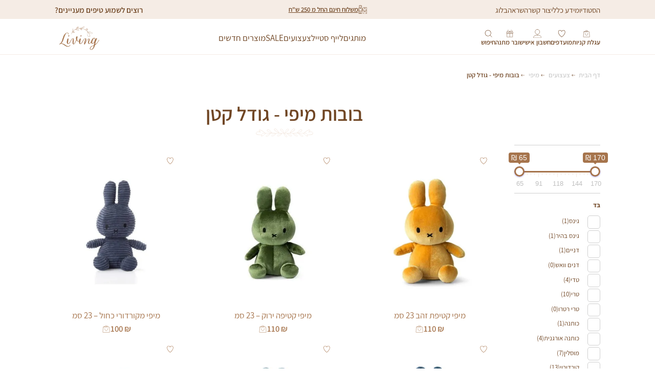

--- FILE ---
content_type: text/html; charset=UTF-8
request_url: https://livinghf.com/product-category/dolls/miffy/miffy-small/?add-to-cart=15427
body_size: 38038
content:
<!DOCTYPE html>
<!--[if IE 7]>
<html class="ie ie7" dir="rtl" lang="he-IL">
<![endif]-->
<!--[if IE 8]>
<html class="ie ie8" dir="rtl" lang="he-IL">
<![endif]-->
<!--[if !(IE 7) & !(IE 8)]><!-->
<html dir="rtl" lang="he-IL">
<!--<![endif]-->
<head>
    <meta charset="UTF-8" />
    <meta http-equiv="X-UA-Compatible"
          content="IE=edge" />
    <meta name="viewport"
          content="width=device-width, initial-scale=1.0" />

    <link rel="preconnect" href="https://fonts.googleapis.com">
    <link rel="preconnect" href="https://fonts.gstatic.com" crossorigin>
    <link href="https://fonts.googleapis.com/css2?family=Playwrite+AU+NSW:wght@100..400&display=swap" rel="stylesheet">

    <meta name='robots' content='index, follow, max-image-preview:large, max-snippet:-1, max-video-preview:-1' />

	<!-- This site is optimized with the Yoast SEO plugin v25.9 - https://yoast.com/wordpress/plugins/seo/ -->
	<title>בובות מיפי - גודל קטן Archives - Living Home Fashion</title>
	<link rel="canonical" href="https://livinghf.com/product-category/toys/miffy-plush/miffy-small/" />
	<meta property="og:locale" content="he_IL" />
	<meta property="og:type" content="article" />
	<meta property="og:title" content="בובות מיפי - גודל קטן Archives - Living Home Fashion" />
	<meta property="og:url" content="https://livinghf.com/product-category/toys/miffy-plush/miffy-small/" />
	<meta property="og:site_name" content="Living Home Fashion" />
	<meta name="twitter:card" content="summary_large_image" />
	<script type="application/ld+json" class="yoast-schema-graph">{"@context":"https://schema.org","@graph":[{"@type":"CollectionPage","@id":"https://livinghf.com/product-category/toys/miffy-plush/miffy-small/","url":"https://livinghf.com/product-category/toys/miffy-plush/miffy-small/","name":"בובות מיפי - גודל קטן Archives - Living Home Fashion","isPartOf":{"@id":"https://livinghf.com/#website"},"primaryImageOfPage":{"@id":"https://livinghf.com/product-category/toys/miffy-plush/miffy-small/#primaryimage"},"image":{"@id":"https://livinghf.com/product-category/toys/miffy-plush/miffy-small/#primaryimage"},"thumbnailUrl":"https://livinghf.com/wp-content/uploads/2024/08/2019-11-21-10.46.49-1.jpg","breadcrumb":{"@id":"https://livinghf.com/product-category/toys/miffy-plush/miffy-small/#breadcrumb"},"inLanguage":"he-IL"},{"@type":"ImageObject","inLanguage":"he-IL","@id":"https://livinghf.com/product-category/toys/miffy-plush/miffy-small/#primaryimage","url":"https://livinghf.com/wp-content/uploads/2024/08/2019-11-21-10.46.49-1.jpg","contentUrl":"https://livinghf.com/wp-content/uploads/2024/08/2019-11-21-10.46.49-1.jpg","width":600,"height":600},{"@type":"BreadcrumbList","@id":"https://livinghf.com/product-category/toys/miffy-plush/miffy-small/#breadcrumb","itemListElement":[{"@type":"ListItem","position":1,"name":"Home","item":"https://livinghf.com/"},{"@type":"ListItem","position":2,"name":"צעצועים","item":"https://livinghf.com/product-category/toys/"},{"@type":"ListItem","position":3,"name":"מיפי","item":"https://livinghf.com/product-category/toys/miffy-plush/"},{"@type":"ListItem","position":4,"name":"בובות מיפי - גודל קטן"}]},{"@type":"WebSite","@id":"https://livinghf.com/#website","url":"https://livinghf.com/","name":"Living Home Fashion","description":"אקסוסריז לחדרי ילדים מעוצבים וכיפיים","potentialAction":[{"@type":"SearchAction","target":{"@type":"EntryPoint","urlTemplate":"https://livinghf.com/?s={search_term_string}"},"query-input":{"@type":"PropertyValueSpecification","valueRequired":true,"valueName":"search_term_string"}}],"inLanguage":"he-IL"}]}</script>
	<!-- / Yoast SEO plugin. -->


<link rel="alternate" type="application/rss+xml" title="Living Home Fashion &laquo; פיד‏" href="https://livinghf.com/feed/" />
<link rel="alternate" type="application/rss+xml" title="Living Home Fashion &laquo; פיד תגובות‏" href="https://livinghf.com/comments/feed/" />
<link rel="alternate" type="application/rss+xml" title="Living Home Fashion &laquo; פיד קטגוריה בובות מיפי - גודל קטן" href="https://livinghf.com/product-category/toys/miffy-plush/miffy-small/feed/" />
<script type="text/javascript">
/* <![CDATA[ */
window._wpemojiSettings = {"baseUrl":"https:\/\/s.w.org\/images\/core\/emoji\/15.0.3\/72x72\/","ext":".png","svgUrl":"https:\/\/s.w.org\/images\/core\/emoji\/15.0.3\/svg\/","svgExt":".svg","source":{"concatemoji":"https:\/\/livinghf.com\/wp-includes\/js\/wp-emoji-release.min.js?ver=6.7"}};
/*! This file is auto-generated */
!function(i,n){var o,s,e;function c(e){try{var t={supportTests:e,timestamp:(new Date).valueOf()};sessionStorage.setItem(o,JSON.stringify(t))}catch(e){}}function p(e,t,n){e.clearRect(0,0,e.canvas.width,e.canvas.height),e.fillText(t,0,0);var t=new Uint32Array(e.getImageData(0,0,e.canvas.width,e.canvas.height).data),r=(e.clearRect(0,0,e.canvas.width,e.canvas.height),e.fillText(n,0,0),new Uint32Array(e.getImageData(0,0,e.canvas.width,e.canvas.height).data));return t.every(function(e,t){return e===r[t]})}function u(e,t,n){switch(t){case"flag":return n(e,"\ud83c\udff3\ufe0f\u200d\u26a7\ufe0f","\ud83c\udff3\ufe0f\u200b\u26a7\ufe0f")?!1:!n(e,"\ud83c\uddfa\ud83c\uddf3","\ud83c\uddfa\u200b\ud83c\uddf3")&&!n(e,"\ud83c\udff4\udb40\udc67\udb40\udc62\udb40\udc65\udb40\udc6e\udb40\udc67\udb40\udc7f","\ud83c\udff4\u200b\udb40\udc67\u200b\udb40\udc62\u200b\udb40\udc65\u200b\udb40\udc6e\u200b\udb40\udc67\u200b\udb40\udc7f");case"emoji":return!n(e,"\ud83d\udc26\u200d\u2b1b","\ud83d\udc26\u200b\u2b1b")}return!1}function f(e,t,n){var r="undefined"!=typeof WorkerGlobalScope&&self instanceof WorkerGlobalScope?new OffscreenCanvas(300,150):i.createElement("canvas"),a=r.getContext("2d",{willReadFrequently:!0}),o=(a.textBaseline="top",a.font="600 32px Arial",{});return e.forEach(function(e){o[e]=t(a,e,n)}),o}function t(e){var t=i.createElement("script");t.src=e,t.defer=!0,i.head.appendChild(t)}"undefined"!=typeof Promise&&(o="wpEmojiSettingsSupports",s=["flag","emoji"],n.supports={everything:!0,everythingExceptFlag:!0},e=new Promise(function(e){i.addEventListener("DOMContentLoaded",e,{once:!0})}),new Promise(function(t){var n=function(){try{var e=JSON.parse(sessionStorage.getItem(o));if("object"==typeof e&&"number"==typeof e.timestamp&&(new Date).valueOf()<e.timestamp+604800&&"object"==typeof e.supportTests)return e.supportTests}catch(e){}return null}();if(!n){if("undefined"!=typeof Worker&&"undefined"!=typeof OffscreenCanvas&&"undefined"!=typeof URL&&URL.createObjectURL&&"undefined"!=typeof Blob)try{var e="postMessage("+f.toString()+"("+[JSON.stringify(s),u.toString(),p.toString()].join(",")+"));",r=new Blob([e],{type:"text/javascript"}),a=new Worker(URL.createObjectURL(r),{name:"wpTestEmojiSupports"});return void(a.onmessage=function(e){c(n=e.data),a.terminate(),t(n)})}catch(e){}c(n=f(s,u,p))}t(n)}).then(function(e){for(var t in e)n.supports[t]=e[t],n.supports.everything=n.supports.everything&&n.supports[t],"flag"!==t&&(n.supports.everythingExceptFlag=n.supports.everythingExceptFlag&&n.supports[t]);n.supports.everythingExceptFlag=n.supports.everythingExceptFlag&&!n.supports.flag,n.DOMReady=!1,n.readyCallback=function(){n.DOMReady=!0}}).then(function(){return e}).then(function(){var e;n.supports.everything||(n.readyCallback(),(e=n.source||{}).concatemoji?t(e.concatemoji):e.wpemoji&&e.twemoji&&(t(e.twemoji),t(e.wpemoji)))}))}((window,document),window._wpemojiSettings);
/* ]]> */
</script>
<link rel='stylesheet' id='sbi_styles-css' href='https://livinghf.com/wp-content/plugins/instagram-feed/css/sbi-styles.min.css?ver=6.9.1' type='text/css' media='all' />
<style id='wp-emoji-styles-inline-css' type='text/css'>

	img.wp-smiley, img.emoji {
		display: inline !important;
		border: none !important;
		box-shadow: none !important;
		height: 1em !important;
		width: 1em !important;
		margin: 0 0.07em !important;
		vertical-align: -0.1em !important;
		background: none !important;
		padding: 0 !important;
	}
</style>
<link rel='stylesheet' id='wp-block-library-rtl-css' href='https://livinghf.com/wp-includes/css/dist/block-library/style-rtl.min.css?ver=6.7' type='text/css' media='all' />
<style id='safe-svg-svg-icon-style-inline-css' type='text/css'>
.safe-svg-cover{text-align:center}.safe-svg-cover .safe-svg-inside{display:inline-block;max-width:100%}.safe-svg-cover svg{fill:currentColor;height:100%;max-height:100%;max-width:100%;width:100%}

</style>
<style id='classic-theme-styles-inline-css' type='text/css'>
/*! This file is auto-generated */
.wp-block-button__link{color:#fff;background-color:#32373c;border-radius:9999px;box-shadow:none;text-decoration:none;padding:calc(.667em + 2px) calc(1.333em + 2px);font-size:1.125em}.wp-block-file__button{background:#32373c;color:#fff;text-decoration:none}
</style>
<style id='global-styles-inline-css' type='text/css'>
:root{--wp--preset--aspect-ratio--square: 1;--wp--preset--aspect-ratio--4-3: 4/3;--wp--preset--aspect-ratio--3-4: 3/4;--wp--preset--aspect-ratio--3-2: 3/2;--wp--preset--aspect-ratio--2-3: 2/3;--wp--preset--aspect-ratio--16-9: 16/9;--wp--preset--aspect-ratio--9-16: 9/16;--wp--preset--color--black: #000000;--wp--preset--color--cyan-bluish-gray: #abb8c3;--wp--preset--color--white: #ffffff;--wp--preset--color--pale-pink: #f78da7;--wp--preset--color--vivid-red: #cf2e2e;--wp--preset--color--luminous-vivid-orange: #ff6900;--wp--preset--color--luminous-vivid-amber: #fcb900;--wp--preset--color--light-green-cyan: #7bdcb5;--wp--preset--color--vivid-green-cyan: #00d084;--wp--preset--color--pale-cyan-blue: #8ed1fc;--wp--preset--color--vivid-cyan-blue: #0693e3;--wp--preset--color--vivid-purple: #9b51e0;--wp--preset--gradient--vivid-cyan-blue-to-vivid-purple: linear-gradient(135deg,rgba(6,147,227,1) 0%,rgb(155,81,224) 100%);--wp--preset--gradient--light-green-cyan-to-vivid-green-cyan: linear-gradient(135deg,rgb(122,220,180) 0%,rgb(0,208,130) 100%);--wp--preset--gradient--luminous-vivid-amber-to-luminous-vivid-orange: linear-gradient(135deg,rgba(252,185,0,1) 0%,rgba(255,105,0,1) 100%);--wp--preset--gradient--luminous-vivid-orange-to-vivid-red: linear-gradient(135deg,rgba(255,105,0,1) 0%,rgb(207,46,46) 100%);--wp--preset--gradient--very-light-gray-to-cyan-bluish-gray: linear-gradient(135deg,rgb(238,238,238) 0%,rgb(169,184,195) 100%);--wp--preset--gradient--cool-to-warm-spectrum: linear-gradient(135deg,rgb(74,234,220) 0%,rgb(151,120,209) 20%,rgb(207,42,186) 40%,rgb(238,44,130) 60%,rgb(251,105,98) 80%,rgb(254,248,76) 100%);--wp--preset--gradient--blush-light-purple: linear-gradient(135deg,rgb(255,206,236) 0%,rgb(152,150,240) 100%);--wp--preset--gradient--blush-bordeaux: linear-gradient(135deg,rgb(254,205,165) 0%,rgb(254,45,45) 50%,rgb(107,0,62) 100%);--wp--preset--gradient--luminous-dusk: linear-gradient(135deg,rgb(255,203,112) 0%,rgb(199,81,192) 50%,rgb(65,88,208) 100%);--wp--preset--gradient--pale-ocean: linear-gradient(135deg,rgb(255,245,203) 0%,rgb(182,227,212) 50%,rgb(51,167,181) 100%);--wp--preset--gradient--electric-grass: linear-gradient(135deg,rgb(202,248,128) 0%,rgb(113,206,126) 100%);--wp--preset--gradient--midnight: linear-gradient(135deg,rgb(2,3,129) 0%,rgb(40,116,252) 100%);--wp--preset--font-size--small: 13px;--wp--preset--font-size--medium: 20px;--wp--preset--font-size--large: 36px;--wp--preset--font-size--x-large: 42px;--wp--preset--spacing--20: 0.44rem;--wp--preset--spacing--30: 0.67rem;--wp--preset--spacing--40: 1rem;--wp--preset--spacing--50: 1.5rem;--wp--preset--spacing--60: 2.25rem;--wp--preset--spacing--70: 3.38rem;--wp--preset--spacing--80: 5.06rem;--wp--preset--shadow--natural: 6px 6px 9px rgba(0, 0, 0, 0.2);--wp--preset--shadow--deep: 12px 12px 50px rgba(0, 0, 0, 0.4);--wp--preset--shadow--sharp: 6px 6px 0px rgba(0, 0, 0, 0.2);--wp--preset--shadow--outlined: 6px 6px 0px -3px rgba(255, 255, 255, 1), 6px 6px rgba(0, 0, 0, 1);--wp--preset--shadow--crisp: 6px 6px 0px rgba(0, 0, 0, 1);}:where(.is-layout-flex){gap: 0.5em;}:where(.is-layout-grid){gap: 0.5em;}body .is-layout-flex{display: flex;}.is-layout-flex{flex-wrap: wrap;align-items: center;}.is-layout-flex > :is(*, div){margin: 0;}body .is-layout-grid{display: grid;}.is-layout-grid > :is(*, div){margin: 0;}:where(.wp-block-columns.is-layout-flex){gap: 2em;}:where(.wp-block-columns.is-layout-grid){gap: 2em;}:where(.wp-block-post-template.is-layout-flex){gap: 1.25em;}:where(.wp-block-post-template.is-layout-grid){gap: 1.25em;}.has-black-color{color: var(--wp--preset--color--black) !important;}.has-cyan-bluish-gray-color{color: var(--wp--preset--color--cyan-bluish-gray) !important;}.has-white-color{color: var(--wp--preset--color--white) !important;}.has-pale-pink-color{color: var(--wp--preset--color--pale-pink) !important;}.has-vivid-red-color{color: var(--wp--preset--color--vivid-red) !important;}.has-luminous-vivid-orange-color{color: var(--wp--preset--color--luminous-vivid-orange) !important;}.has-luminous-vivid-amber-color{color: var(--wp--preset--color--luminous-vivid-amber) !important;}.has-light-green-cyan-color{color: var(--wp--preset--color--light-green-cyan) !important;}.has-vivid-green-cyan-color{color: var(--wp--preset--color--vivid-green-cyan) !important;}.has-pale-cyan-blue-color{color: var(--wp--preset--color--pale-cyan-blue) !important;}.has-vivid-cyan-blue-color{color: var(--wp--preset--color--vivid-cyan-blue) !important;}.has-vivid-purple-color{color: var(--wp--preset--color--vivid-purple) !important;}.has-black-background-color{background-color: var(--wp--preset--color--black) !important;}.has-cyan-bluish-gray-background-color{background-color: var(--wp--preset--color--cyan-bluish-gray) !important;}.has-white-background-color{background-color: var(--wp--preset--color--white) !important;}.has-pale-pink-background-color{background-color: var(--wp--preset--color--pale-pink) !important;}.has-vivid-red-background-color{background-color: var(--wp--preset--color--vivid-red) !important;}.has-luminous-vivid-orange-background-color{background-color: var(--wp--preset--color--luminous-vivid-orange) !important;}.has-luminous-vivid-amber-background-color{background-color: var(--wp--preset--color--luminous-vivid-amber) !important;}.has-light-green-cyan-background-color{background-color: var(--wp--preset--color--light-green-cyan) !important;}.has-vivid-green-cyan-background-color{background-color: var(--wp--preset--color--vivid-green-cyan) !important;}.has-pale-cyan-blue-background-color{background-color: var(--wp--preset--color--pale-cyan-blue) !important;}.has-vivid-cyan-blue-background-color{background-color: var(--wp--preset--color--vivid-cyan-blue) !important;}.has-vivid-purple-background-color{background-color: var(--wp--preset--color--vivid-purple) !important;}.has-black-border-color{border-color: var(--wp--preset--color--black) !important;}.has-cyan-bluish-gray-border-color{border-color: var(--wp--preset--color--cyan-bluish-gray) !important;}.has-white-border-color{border-color: var(--wp--preset--color--white) !important;}.has-pale-pink-border-color{border-color: var(--wp--preset--color--pale-pink) !important;}.has-vivid-red-border-color{border-color: var(--wp--preset--color--vivid-red) !important;}.has-luminous-vivid-orange-border-color{border-color: var(--wp--preset--color--luminous-vivid-orange) !important;}.has-luminous-vivid-amber-border-color{border-color: var(--wp--preset--color--luminous-vivid-amber) !important;}.has-light-green-cyan-border-color{border-color: var(--wp--preset--color--light-green-cyan) !important;}.has-vivid-green-cyan-border-color{border-color: var(--wp--preset--color--vivid-green-cyan) !important;}.has-pale-cyan-blue-border-color{border-color: var(--wp--preset--color--pale-cyan-blue) !important;}.has-vivid-cyan-blue-border-color{border-color: var(--wp--preset--color--vivid-cyan-blue) !important;}.has-vivid-purple-border-color{border-color: var(--wp--preset--color--vivid-purple) !important;}.has-vivid-cyan-blue-to-vivid-purple-gradient-background{background: var(--wp--preset--gradient--vivid-cyan-blue-to-vivid-purple) !important;}.has-light-green-cyan-to-vivid-green-cyan-gradient-background{background: var(--wp--preset--gradient--light-green-cyan-to-vivid-green-cyan) !important;}.has-luminous-vivid-amber-to-luminous-vivid-orange-gradient-background{background: var(--wp--preset--gradient--luminous-vivid-amber-to-luminous-vivid-orange) !important;}.has-luminous-vivid-orange-to-vivid-red-gradient-background{background: var(--wp--preset--gradient--luminous-vivid-orange-to-vivid-red) !important;}.has-very-light-gray-to-cyan-bluish-gray-gradient-background{background: var(--wp--preset--gradient--very-light-gray-to-cyan-bluish-gray) !important;}.has-cool-to-warm-spectrum-gradient-background{background: var(--wp--preset--gradient--cool-to-warm-spectrum) !important;}.has-blush-light-purple-gradient-background{background: var(--wp--preset--gradient--blush-light-purple) !important;}.has-blush-bordeaux-gradient-background{background: var(--wp--preset--gradient--blush-bordeaux) !important;}.has-luminous-dusk-gradient-background{background: var(--wp--preset--gradient--luminous-dusk) !important;}.has-pale-ocean-gradient-background{background: var(--wp--preset--gradient--pale-ocean) !important;}.has-electric-grass-gradient-background{background: var(--wp--preset--gradient--electric-grass) !important;}.has-midnight-gradient-background{background: var(--wp--preset--gradient--midnight) !important;}.has-small-font-size{font-size: var(--wp--preset--font-size--small) !important;}.has-medium-font-size{font-size: var(--wp--preset--font-size--medium) !important;}.has-large-font-size{font-size: var(--wp--preset--font-size--large) !important;}.has-x-large-font-size{font-size: var(--wp--preset--font-size--x-large) !important;}
:where(.wp-block-post-template.is-layout-flex){gap: 1.25em;}:where(.wp-block-post-template.is-layout-grid){gap: 1.25em;}
:where(.wp-block-columns.is-layout-flex){gap: 2em;}:where(.wp-block-columns.is-layout-grid){gap: 2em;}
:root :where(.wp-block-pullquote){font-size: 1.5em;line-height: 1.6;}
</style>
<link rel='stylesheet' id='menu-image-css' href='https://livinghf.com/wp-content/plugins/menu-image/includes/css/menu-image.css?ver=3.13' type='text/css' media='all' />
<link rel='stylesheet' id='dashicons-css' href='https://livinghf.com/wp-includes/css/dashicons.min.css?ver=6.7' type='text/css' media='all' />
<style id='dashicons-inline-css' type='text/css'>
[data-font="Dashicons"]:before {font-family: 'Dashicons' !important;content: attr(data-icon) !important;speak: none !important;font-weight: normal !important;font-variant: normal !important;text-transform: none !important;line-height: 1 !important;font-style: normal !important;-webkit-font-smoothing: antialiased !important;-moz-osx-font-smoothing: grayscale !important;}
</style>
<link rel='stylesheet' id='woof-css' href='https://livinghf.com/wp-content/plugins/woocommerce-products-filter/css/front.css?ver=1.3.7.1' type='text/css' media='all' />
<style id='woof-inline-css' type='text/css'>

.woof_products_top_panel li span, .woof_products_top_panel2 li span{background: url(https://livinghf.com/wp-content/plugins/woocommerce-products-filter/img/delete.png);background-size: 14px 14px;background-repeat: no-repeat;background-position: right;}
.woof_edit_view{
                    display: none;
                }

</style>
<link rel='stylesheet' id='chosen-drop-down-css' href='https://livinghf.com/wp-content/plugins/woocommerce-products-filter/js/chosen/chosen.min.css?ver=1.3.7.1' type='text/css' media='all' />
<link rel='stylesheet' id='icheck-jquery-color-flat-css' href='https://livinghf.com/wp-content/plugins/woocommerce-products-filter/js/icheck/skins/flat/_all.css?ver=1.3.7.1' type='text/css' media='all' />
<link rel='stylesheet' id='icheck-jquery-color-square-css' href='https://livinghf.com/wp-content/plugins/woocommerce-products-filter/js/icheck/skins/square/_all.css?ver=1.3.7.1' type='text/css' media='all' />
<link rel='stylesheet' id='icheck-jquery-color-minimal-css' href='https://livinghf.com/wp-content/plugins/woocommerce-products-filter/js/icheck/skins/minimal/_all.css?ver=1.3.7.1' type='text/css' media='all' />
<link rel='stylesheet' id='woof_by_author_html_items-css' href='https://livinghf.com/wp-content/plugins/woocommerce-products-filter/ext/by_author/css/by_author.css?ver=1.3.7.1' type='text/css' media='all' />
<link rel='stylesheet' id='woof_by_instock_html_items-css' href='https://livinghf.com/wp-content/plugins/woocommerce-products-filter/ext/by_instock/css/by_instock.css?ver=1.3.7.1' type='text/css' media='all' />
<link rel='stylesheet' id='woof_by_onsales_html_items-css' href='https://livinghf.com/wp-content/plugins/woocommerce-products-filter/ext/by_onsales/css/by_onsales.css?ver=1.3.7.1' type='text/css' media='all' />
<link rel='stylesheet' id='woof_by_text_html_items-css' href='https://livinghf.com/wp-content/plugins/woocommerce-products-filter/ext/by_text/assets/css/front.css?ver=1.3.7.1' type='text/css' media='all' />
<link rel='stylesheet' id='woof_label_html_items-css' href='https://livinghf.com/wp-content/plugins/woocommerce-products-filter/ext/label/css/html_types/label.css?ver=1.3.7.1' type='text/css' media='all' />
<link rel='stylesheet' id='woof_select_radio_check_html_items-css' href='https://livinghf.com/wp-content/plugins/woocommerce-products-filter/ext/select_radio_check/css/html_types/select_radio_check.css?ver=1.3.7.1' type='text/css' media='all' />
<link rel='stylesheet' id='woof_sd_html_items_checkbox-css' href='https://livinghf.com/wp-content/plugins/woocommerce-products-filter/ext/smart_designer/css/elements/checkbox.css?ver=1.3.7.1' type='text/css' media='all' />
<link rel='stylesheet' id='woof_sd_html_items_radio-css' href='https://livinghf.com/wp-content/plugins/woocommerce-products-filter/ext/smart_designer/css/elements/radio.css?ver=1.3.7.1' type='text/css' media='all' />
<link rel='stylesheet' id='woof_sd_html_items_switcher-css' href='https://livinghf.com/wp-content/plugins/woocommerce-products-filter/ext/smart_designer/css/elements/switcher.css?ver=1.3.7.1' type='text/css' media='all' />
<link rel='stylesheet' id='woof_sd_html_items_color-css' href='https://livinghf.com/wp-content/plugins/woocommerce-products-filter/ext/smart_designer/css/elements/color.css?ver=1.3.7.1' type='text/css' media='all' />
<link rel='stylesheet' id='woof_sd_html_items_tooltip-css' href='https://livinghf.com/wp-content/plugins/woocommerce-products-filter/ext/smart_designer/css/tooltip.css?ver=1.3.7.1' type='text/css' media='all' />
<link rel='stylesheet' id='woof_sd_html_items_front-css' href='https://livinghf.com/wp-content/plugins/woocommerce-products-filter/ext/smart_designer/css/front.css?ver=1.3.7.1' type='text/css' media='all' />
<link rel='stylesheet' id='woof-switcher23-css' href='https://livinghf.com/wp-content/plugins/woocommerce-products-filter/css/switcher.css?ver=1.3.7.1' type='text/css' media='all' />
<link rel='stylesheet' id='woocommerce-layout-rtl-css' href='https://livinghf.com/wp-content/plugins/woocommerce/assets/css/woocommerce-layout-rtl.css?ver=9.9.6' type='text/css' media='all' />
<link rel='stylesheet' id='woocommerce-smallscreen-rtl-css' href='https://livinghf.com/wp-content/plugins/woocommerce/assets/css/woocommerce-smallscreen-rtl.css?ver=9.9.6' type='text/css' media='only screen and (max-width: 768px)' />
<link rel='stylesheet' id='woocommerce-general-rtl-css' href='https://livinghf.com/wp-content/plugins/woocommerce/assets/css/woocommerce-rtl.css?ver=9.9.6' type='text/css' media='all' />
<style id='woocommerce-inline-inline-css' type='text/css'>
.woocommerce form .form-row .required { visibility: visible; }
</style>
<link rel='stylesheet' id='rivhit-css-css' href='https://livinghf.com/wp-content/plugins/woocommerce-icredit%204.0.0/core/../assets/css/rivhit-css.css?ver=4.0.4' type='text/css' media='all' />
<link rel='stylesheet' id='brands-styles-css' href='https://livinghf.com/wp-content/plugins/woocommerce/assets/css/brands.css?ver=9.9.6' type='text/css' media='all' />
<link rel='stylesheet' id='dgwt-wcas-style-css' href='https://livinghf.com/wp-content/plugins/ajax-search-for-woocommerce-premium/assets/css/style.min.css?ver=1.27.1' type='text/css' media='all' />
<link rel='stylesheet' id='swiper-css' href='https://livinghf.com/wp-content/plugins/elementor/assets/lib/swiper/v8/css/swiper.min.css?ver=8.4.5' type='text/css' media='all' />
<link rel='stylesheet' id='select2-css' href='https://livinghf.com/wp-content/plugins/woocommerce/assets/css/select2.css?ver=9.9.6' type='text/css' media='all' />
<link rel='stylesheet' id='maincss-css' href='https://livinghf.com/wp-content/themes/living/css/main.css?ver=3.56769' type='text/css' media='all' />
<link rel='stylesheet' id='fancybox_css-css' href='https://livinghf.com/wp-content/themes/living/css/fancybox.css?ver=3.56769' type='text/css' media='all' />
<link rel='stylesheet' id='style-css' href='https://livinghf.com/wp-content/themes/living/style.css?ver=3.56769' type='text/css' media='all' />
<script type="text/javascript" id="woof-husky-js-extra">
/* <![CDATA[ */
var woof_husky_txt = {"ajax_url":"https:\/\/livinghf.com\/wp-admin\/admin-ajax.php","plugin_uri":"https:\/\/livinghf.com\/wp-content\/plugins\/woocommerce-products-filter\/ext\/by_text\/","loader":"https:\/\/livinghf.com\/wp-content\/plugins\/woocommerce-products-filter\/ext\/by_text\/assets\/img\/ajax-loader.gif","not_found":"Nothing found!","prev":"Prev","next":"Next","site_link":"https:\/\/livinghf.com","default_data":{"placeholder":"\u05dc\u05d7\u05e4\u05e9","behavior":"title_or_content_or_excerpt","search_by_full_word":"0","autocomplete":0,"how_to_open_links":"0","taxonomy_compatibility":"0","sku_compatibility":"1","custom_fields":"","search_desc_variant":"0","view_text_length":"10","min_symbols":"3","max_posts":"10","image":"","notes_for_customer":"","template":"","max_open_height":"300","page":0}};
/* ]]> */
</script>
<script type="text/javascript" src="https://livinghf.com/wp-content/plugins/woocommerce-products-filter/ext/by_text/assets/js/husky.js?ver=1.3.7.1" id="woof-husky-js"></script>
<script type="text/javascript" src="https://livinghf.com/wp-includes/js/jquery/jquery.min.js?ver=3.7.1" id="jquery-core-js"></script>
<script type="text/javascript" src="https://livinghf.com/wp-includes/js/jquery/jquery-migrate.min.js?ver=3.4.1" id="jquery-migrate-js"></script>
<script type="text/javascript" src="https://livinghf.com/wp-content/plugins/woocommerce/assets/js/jquery-blockui/jquery.blockUI.min.js?ver=2.7.0-wc.9.9.6" id="jquery-blockui-js" defer="defer" data-wp-strategy="defer"></script>
<script type="text/javascript" id="wc-add-to-cart-js-extra">
/* <![CDATA[ */
var wc_add_to_cart_params = {"ajax_url":"\/wp-admin\/admin-ajax.php","wc_ajax_url":"\/?wc-ajax=%%endpoint%%","i18n_view_cart":"\u05de\u05e2\u05d1\u05e8 \u05dc\u05e1\u05dc \u05d4\u05e7\u05e0\u05d9\u05d5\u05ea","cart_url":"https:\/\/livinghf.com\/cart\/","is_cart":"","cart_redirect_after_add":"no"};
/* ]]> */
</script>
<script type="text/javascript" src="https://livinghf.com/wp-content/plugins/woocommerce/assets/js/frontend/add-to-cart.min.js?ver=9.9.6" id="wc-add-to-cart-js" defer="defer" data-wp-strategy="defer"></script>
<script type="text/javascript" src="https://livinghf.com/wp-content/plugins/woocommerce/assets/js/js-cookie/js.cookie.min.js?ver=2.1.4-wc.9.9.6" id="js-cookie-js" defer="defer" data-wp-strategy="defer"></script>
<script type="text/javascript" id="woocommerce-js-extra">
/* <![CDATA[ */
var woocommerce_params = {"ajax_url":"\/wp-admin\/admin-ajax.php","wc_ajax_url":"\/?wc-ajax=%%endpoint%%","i18n_password_show":"\u05dc\u05d4\u05e6\u05d9\u05d2 \u05e1\u05d9\u05e1\u05de\u05d4","i18n_password_hide":"\u05dc\u05d4\u05e1\u05ea\u05d9\u05e8 \u05e1\u05d9\u05e1\u05de\u05d4"};
/* ]]> */
</script>
<script type="text/javascript" src="https://livinghf.com/wp-content/plugins/woocommerce/assets/js/frontend/woocommerce.min.js?ver=9.9.6" id="woocommerce-js" defer="defer" data-wp-strategy="defer"></script>
<script type="text/javascript" id="wc-cart-fragments-js-extra">
/* <![CDATA[ */
var wc_cart_fragments_params = {"ajax_url":"\/wp-admin\/admin-ajax.php","wc_ajax_url":"\/?wc-ajax=%%endpoint%%","cart_hash_key":"wc_cart_hash_a9ae6ab3b6dc7a046a3b3d0c368c5678","fragment_name":"wc_fragments_a9ae6ab3b6dc7a046a3b3d0c368c5678","request_timeout":"5000"};
/* ]]> */
</script>
<script type="text/javascript" src="https://livinghf.com/wp-content/plugins/woocommerce/assets/js/frontend/cart-fragments.min.js?ver=9.9.6" id="wc-cart-fragments-js" defer="defer" data-wp-strategy="defer"></script>
<link rel="https://api.w.org/" href="https://livinghf.com/wp-json/" /><link rel="alternate" title="JSON" type="application/json" href="https://livinghf.com/wp-json/wp/v2/product_cat/131" /><link rel="EditURI" type="application/rsd+xml" title="RSD" href="https://livinghf.com/xmlrpc.php?rsd" />
<meta name="generator" content="WordPress 6.7" />
<meta name="generator" content="WooCommerce 9.9.6" />
<script>document.createElement( "picture" );if(!window.HTMLPictureElement && document.addEventListener) {window.addEventListener("DOMContentLoaded", function() {var s = document.createElement("script");s.src = "https://livinghf.com/wp-content/plugins/webp-express/js/picturefill.min.js";document.body.appendChild(s);});}</script>		<style>
			.dgwt-wcas-ico-magnifier,.dgwt-wcas-ico-magnifier-handler{max-width:20px}.dgwt-wcas-search-wrapp{max-width:600px}		</style>
			<noscript><style>.woocommerce-product-gallery{ opacity: 1 !important; }</style></noscript>
	<meta name="generator" content="Elementor 3.32.2; features: e_font_icon_svg, additional_custom_breakpoints; settings: css_print_method-external, google_font-enabled, font_display-swap">
			<style>
				.e-con.e-parent:nth-of-type(n+4):not(.e-lazyloaded):not(.e-no-lazyload),
				.e-con.e-parent:nth-of-type(n+4):not(.e-lazyloaded):not(.e-no-lazyload) * {
					background-image: none !important;
				}
				@media screen and (max-height: 1024px) {
					.e-con.e-parent:nth-of-type(n+3):not(.e-lazyloaded):not(.e-no-lazyload),
					.e-con.e-parent:nth-of-type(n+3):not(.e-lazyloaded):not(.e-no-lazyload) * {
						background-image: none !important;
					}
				}
				@media screen and (max-height: 640px) {
					.e-con.e-parent:nth-of-type(n+2):not(.e-lazyloaded):not(.e-no-lazyload),
					.e-con.e-parent:nth-of-type(n+2):not(.e-lazyloaded):not(.e-no-lazyload) * {
						background-image: none !important;
					}
				}
			</style>
			<link rel="icon" href="https://livinghf.com/wp-content/uploads/2024/08/cropped-logo_ig_fb_mail-01-32x32.png" sizes="32x32" />
<link rel="icon" href="https://livinghf.com/wp-content/uploads/2024/08/cropped-logo_ig_fb_mail-01-192x192.png" sizes="192x192" />
<link rel="apple-touch-icon" href="https://livinghf.com/wp-content/uploads/2024/08/cropped-logo_ig_fb_mail-01-180x180.png" />
<meta name="msapplication-TileImage" content="https://livinghf.com/wp-content/uploads/2024/08/cropped-logo_ig_fb_mail-01-270x270.png" />
        <meta name="facebook-domain-verification" content="qp3rstm29lod7zk09svm62qkzvatph" /><meta property="fb:app_id" content="999049314220494" />		<!-- This site uses the Google Analytics by ExactMetrics plugin v7.26.0 - Using Analytics tracking - https://www.exactmetrics.com/ -->
    <!-- Note: ExactMetrics does not track you as a logged-in site administrator to prevent site owners from accidentally skewing their own Google Analytics data.
If you are testing Google Analytics code, please do so either logged out or in the private browsing/incognito mode of your web browser. -->
    <script src="//www.googletagmanager.com/gtag/js?id=G-BER1681EMZ"  data-cfasync="false" data-wpfc-render="false" async></script>
    <script data-cfasync="false" data-wpfc-render="false">
        var em_version = '7.26.0';
        var em_track_user = false;
        var em_no_track_reason = 'Note: ExactMetrics does not track you as a logged-in site administrator to prevent site owners from accidentally skewing their own Google Analytics data.\nIf you are testing Google Analytics code, please do so either logged out or in the private browsing/incognito mode of your web browser.';
        var ExactMetricsDefaultLocations = {"page_location":"https:\/\/livinghf.com\/"};
        if ( typeof ExactMetricsPrivacyGuardFilter === 'function' ) {
            var ExactMetricsLocations = (typeof ExactMetricsExcludeQuery === 'object') ? ExactMetricsPrivacyGuardFilter( ExactMetricsExcludeQuery ) : ExactMetricsPrivacyGuardFilter( ExactMetricsDefaultLocations );
        } else {
            var ExactMetricsLocations = (typeof ExactMetricsExcludeQuery === 'object') ? ExactMetricsExcludeQuery : ExactMetricsDefaultLocations;
        }

        var disableStrs = [
            'ga-disable-G-BER1681EMZ',
        ];

        /* Function to detect opted out users */
        function __gtagTrackerIsOptedOut() {
            for (var index = 0; index < disableStrs.length; index++) {
                if (document.cookie.indexOf(disableStrs[index] + '=true') > -1) {
                    return true;
                }
            }

            return false;
        }

        /* Disable tracking if the opt-out cookie exists. */
        if (__gtagTrackerIsOptedOut()) {
            for (var index = 0; index < disableStrs.length; index++) {
                window[disableStrs[index]] = true;
            }
        }

        /* Opt-out function */
        function __gtagTrackerOptout() {
            for (var index = 0; index < disableStrs.length; index++) {
                document.cookie = disableStrs[index] + '=true; expires=Thu, 31 Dec 2099 23:59:59 UTC; path=/';
                window[disableStrs[index]] = true;
            }
        }

        if ('undefined' === typeof gaOptout) {
            function gaOptout() {
                __gtagTrackerOptout();
            }
        }
        window.dataLayer = window.dataLayer || [];

        window.ExactMetricsDualTracker = {
            helpers: {},
            trackers: {},
        };
        if (em_track_user) {
            function __gtagDataLayer() {
                dataLayer.push(arguments);
            }

            function __gtagTracker(type, name, parameters) {
                if (!parameters) {
                    parameters = {};
                }

                if (parameters.send_to) {
                    __gtagDataLayer.apply(null, arguments);
                    return;
                }

                if (type === 'event') {
                    parameters.send_to = exactmetrics_frontend.v4_id;
                    var hookName = name;
                    if (typeof parameters['event_category'] !== 'undefined') {
                        hookName = parameters['event_category'] + ':' + name;
                    }

                    if (typeof ExactMetricsDualTracker.trackers[hookName] !== 'undefined') {
                        ExactMetricsDualTracker.trackers[hookName](parameters);
                    } else {
                        __gtagDataLayer('event', name, parameters);
                    }

                } else {
                    __gtagDataLayer.apply(null, arguments);
                }
            }

            __gtagTracker('js', new Date());
            __gtagTracker('set', {
                'developer_id.dNDMyYj': true,
            });
            if ( ExactMetricsLocations.page_location ) {
                __gtagTracker('set', ExactMetricsLocations);
            }
            __gtagTracker('config', 'G-BER1681EMZ', {"forceSSL":"true"} );
            window.gtag = __gtagTracker;										(function () {
                /* https://developers.google.com/analytics/devguides/collection/analyticsjs/ */
                /* ga and __gaTracker compatibility shim. */
                var noopfn = function () {
                    return null;
                };
                var newtracker = function () {
                    return new Tracker();
                };
                var Tracker = function () {
                    return null;
                };
                var p = Tracker.prototype;
                p.get = noopfn;
                p.set = noopfn;
                p.send = function () {
                    var args = Array.prototype.slice.call(arguments);
                    args.unshift('send');
                    __gaTracker.apply(null, args);
                };
                var __gaTracker = function () {
                    var len = arguments.length;
                    if (len === 0) {
                        return;
                    }
                    var f = arguments[len - 1];
                    if (typeof f !== 'object' || f === null || typeof f.hitCallback !== 'function') {
                        if ('send' === arguments[0]) {
                            var hitConverted, hitObject = false, action;
                            if ('event' === arguments[1]) {
                                if ('undefined' !== typeof arguments[3]) {
                                    hitObject = {
                                        'eventAction': arguments[3],
                                        'eventCategory': arguments[2],
                                        'eventLabel': arguments[4],
                                        'value': arguments[5] ? arguments[5] : 1,
                                    }
                                }
                            }
                            if ('pageview' === arguments[1]) {
                                if ('undefined' !== typeof arguments[2]) {
                                    hitObject = {
                                        'eventAction': 'page_view',
                                        'page_path': arguments[2],
                                    }
                                }
                            }
                            if (typeof arguments[2] === 'object') {
                                hitObject = arguments[2];
                            }
                            if (typeof arguments[5] === 'object') {
                                Object.assign(hitObject, arguments[5]);
                            }
                            if ('undefined' !== typeof arguments[1].hitType) {
                                hitObject = arguments[1];
                                if ('pageview' === hitObject.hitType) {
                                    hitObject.eventAction = 'page_view';
                                }
                            }
                            if (hitObject) {
                                action = 'timing' === arguments[1].hitType ? 'timing_complete' : hitObject.eventAction;
                                hitConverted = mapArgs(hitObject);
                                __gtagTracker('event', action, hitConverted);
                            }
                        }
                        return;
                    }

                    function mapArgs(args) {
                        var arg, hit = {};
                        var gaMap = {
                            'eventCategory': 'event_category',
                            'eventAction': 'event_action',
                            'eventLabel': 'event_label',
                            'eventValue': 'event_value',
                            'nonInteraction': 'non_interaction',
                            'timingCategory': 'event_category',
                            'timingVar': 'name',
                            'timingValue': 'value',
                            'timingLabel': 'event_label',
                            'page': 'page_path',
                            'location': 'page_location',
                            'title': 'page_title',
                            'referrer' : 'page_referrer',
                        };
                        for (arg in args) {
                            if (!(!args.hasOwnProperty(arg) || !gaMap.hasOwnProperty(arg))) {
                                hit[gaMap[arg]] = args[arg];
                            } else {
                                hit[arg] = args[arg];
                            }
                        }
                        return hit;
                    }

                    try {
                        f.hitCallback();
                    } catch (ex) {
                    }
                };
                __gaTracker.create = newtracker;
                __gaTracker.getByName = newtracker;
                __gaTracker.getAll = function () {
                    return [];
                };
                __gaTracker.remove = noopfn;
                __gaTracker.loaded = true;
                window['__gaTracker'] = __gaTracker;
            })();
        } else {
            console.log("Note: ExactMetrics does not track you as a logged-in site administrator to prevent site owners from accidentally skewing their own Google Analytics data.\nIf you are testing Google Analytics code, please do so either logged out or in the private browsing/incognito mode of your web browser.");
            (function () {
                function __gtagTracker() {
                    return null;
                }

                window['__gtagTracker'] = __gtagTracker;
                window['gtag'] = __gtagTracker;
            })();
        }
    </script>
    <!-- / Google Analytics by ExactMetrics -->
    <script  type="text/javascript">
        !function(f,b,e,v,n,t,s){if(f.fbq)return;n=f.fbq=function(){n.callMethod?
            n.callMethod.apply(n,arguments):n.queue.push(arguments)};if(!f._fbq)f._fbq=n;
            n.push=n;n.loaded=!0;n.version='2.0';n.queue=[];t=b.createElement(e);t.async=!0;
            t.src=v;s=b.getElementsByTagName(e)[0];s.parentNode.insertBefore(t,s)}(window,
            document,'script','https://connect.facebook.net/en_US/fbevents.js');
    </script>
    <!-- WooCommerce Facebook Integration Begin -->
    <script  type="text/javascript">

        fbq('init', '340412223695190', {
            "em": "marat@lm-studio.co.il",
            "fn": "lm-studio",
            "external_id": "617"
        }, {
            "agent": "woocommerce-7.5.1-3.1.10"
        });

        fbq( 'track', 'PageView', {
            "source": "woocommerce",
            "version": "7.5.1",
            "pluginVersion": "3.1.10"
        } );

        document.addEventListener( 'DOMContentLoaded', function() {
            jQuery && jQuery( function( $ ) {
                // Insert placeholder for events injected when a product is added to the cart through AJAX.
                $( document.body ).append( '<div class=\"wc-facebook-pixel-event-placeholder\"></div>' );
            } );
        }, false );

    </script>


</head>

<body class="rtl archive tax-product_cat term-miffy-small term-131 theme-living woocommerce woocommerce-page woocommerce-no-js elementor-default elementor-kit-26163">
<div class="wrapper">

    <header class="header">
        <div class="header__inner">
            <div class="header__top">
                <div class="container">
                    <div class="header__top-wrapper">
                        <nav class="header__top--nav"
                             data-da=".nav, 1100, 2">
                            <ul  class=""><li id="menu-item-352" class="menu-item menu-item-type-post_type menu-item-object-page menu-item-352"><a href="https://livinghf.com/about/">הסטודיו</a></li>
<li id="menu-item-354" class="menu-item menu-item-type-post_type menu-item-object-page menu-item-354"><a href="https://livinghf.com/faq/">מידע כללי</a></li>
<li id="menu-item-353" class="menu-item menu-item-type-post_type menu-item-object-page menu-item-353"><a href="https://livinghf.com/contacts/">צור קשר</a></li>
<li id="menu-item-3389" class="menu-item menu-item-type-taxonomy menu-item-object-designs_cat menu-item-3389"><a href="https://livinghf.com/designs_cat/designs/">השראה</a></li>
<li id="menu-item-355" class="menu-item menu-item-type-taxonomy menu-item-object-category menu-item-355"><a href="https://livinghf.com/blog/">בלוג</a></li>
</ul>                        </nav>
                        <div class="header__top--center">
                           משלוח חינם החל מ 250 ש"ח                        </div>
                        <a href="https://livinghf.com/blog/"
                           class="header__top--left">
                            רוצים לשמוע טיפים מעניינים?                        </a>
                    </div>
                </div>
            </div>
            <div class="container">
                <div class="header__wrapper">
                    <div class="header__burger">תפריט ניווט</div>
                    <div class="header__buttons">
                                                                                    <a class="header__button "  data-popup="#popup"                                    href="">
                                    <img src="https://livinghf.com/wp-content/uploads/2024/04/header__button5.svg"
                                         alt="img">
                                   עגלת קניות                                </a>
                                                            <a class="header__button "                                    href="https://livinghf.com/wishlist/">
                                    <img src="https://livinghf.com/wp-content/uploads/2024/04/header__button4.svg"
                                         alt="img">
                                   מועדפים                                </a>
                                                            <a class="header__button "                                    href="https://livinghf.com/my-account/">
                                    <img src="https://livinghf.com/wp-content/uploads/2024/04/header__button3.svg"
                                         alt="img">
                                   חשבון אישי                                </a>
                                                            <a class="header__button "                                    href="https://livinghf.com/product/gift-card/">
                                    <img src="https://livinghf.com/wp-content/uploads/2024/04/header__button2.svg"
                                         alt="img">
                                   שובר מתנה                                </a>
                                                            <a class="header__button  open-search "                                    href="">
                                    <img src="https://livinghf.com/wp-content/uploads/2024/04/header__button.svg"
                                         alt="img">
                                   חיפוש                                </a>
                                                                        </div>
                    <nav class="nav">
                        <div class="close-nav"></div>
                        <ul  class=""><li id="menu-item-358" class="menu-brands menu-item menu-item-type-taxonomy menu-item-object-brands menu-item-has-children menu-item-358"><a href="https://livinghf.com/brands/all-brands/">מותגים</a>
<ul class="sub-menu">
	<li id="menu-item-426" class="menu-item menu-item-type-taxonomy menu-item-object-brands menu-item-426"><a href="https://livinghf.com/brands/all-brands/maileg/" class="menu-image-title-hide menu-image-not-hovered"><span class="menu-image-title-hide menu-image-title">Maileg</span><picture><source srcset="https://livinghf.com/wp-content/webp-express/webp-images/uploads/2024/04/menu-brands4.png.webp" type="image/webp"><img width="272" height="121" src="https://livinghf.com/wp-content/uploads/2024/04/menu-brands4.png" class="menu-image menu-image-title-hide webpexpress-processed" alt="מיפי קטיפת זהב 23 סמ" decoding="async" title="מיפי קטיפת זהב 23 סמ"></picture></a></li>
	<li id="menu-item-432" class="menu-item menu-item-type-taxonomy menu-item-object-brands menu-item-432"><a href="https://livinghf.com/brands/all-brands/moonie/" class="menu-image-title-hide menu-image-not-hovered"><span class="menu-image-title-hide menu-image-title">Moonie</span><picture><source srcset="https://livinghf.com/wp-content/webp-express/webp-images/uploads/2024/04/menu-brands14.png.webp" type="image/webp"><img width="285" height="121" src="https://livinghf.com/wp-content/uploads/2024/04/menu-brands14.png" class="menu-image menu-image-title-hide webpexpress-processed" alt="מיפי קטיפת זהב 23 סמ" decoding="async" title="מיפי קטיפת זהב 23 סמ"></picture></a></li>
	<li id="menu-item-3647" class="menu-item menu-item-type-taxonomy menu-item-object-brands menu-item-3647"><a href="https://livinghf.com/brands/all-brands/miffy/" class="menu-image-title-hide menu-image-not-hovered"><span class="menu-image-title-hide menu-image-title">Miffy</span><picture><source srcset="https://livinghf.com/wp-content/webp-express/webp-images/uploads/2024/04/menu-brands2.png.webp" type="image/webp"><img width="272" height="121" src="https://livinghf.com/wp-content/uploads/2024/04/menu-brands2.png" class="menu-image menu-image-title-hide webpexpress-processed" alt="מיפי קטיפת זהב 23 סמ" decoding="async" title="מיפי קטיפת זהב 23 סמ"></picture></a></li>
	<li id="menu-item-433" class="menu-item menu-item-type-taxonomy menu-item-object-brands menu-item-433"><a href="https://livinghf.com/brands/all-brands/picca-loulou/" class="menu-image-title-hide menu-image-not-hovered"><span class="menu-image-title-hide menu-image-title">Picca loulou</span><picture><source srcset="https://livinghf.com/wp-content/webp-express/webp-images/uploads/2024/04/menu-brands5.png.webp" type="image/webp"><img width="272" height="121" src="https://livinghf.com/wp-content/uploads/2024/04/menu-brands5.png" class="menu-image menu-image-title-hide webpexpress-processed" alt="מיפי קטיפת זהב 23 סמ" decoding="async" title="מיפי קטיפת זהב 23 סמ"></picture></a></li>
	<li id="menu-item-428" class="menu-item menu-item-type-taxonomy menu-item-object-brands menu-item-428"><a href="https://livinghf.com/brands/all-brands/maya-kaylee/" class="menu-image-title-hide menu-image-not-hovered"><span class="menu-image-title-hide menu-image-title">Maya &amp; kaylee</span><picture><source srcset="https://livinghf.com/wp-content/webp-express/webp-images/uploads/2024/04/menu-brands.png.webp" type="image/webp"><img width="272" height="121" src="https://livinghf.com/wp-content/uploads/2024/04/menu-brands.png" class="menu-image menu-image-title-hide webpexpress-processed" alt="מיפי קטיפת זהב 23 סמ" decoding="async" title="מיפי קטיפת זהב 23 סמ"></picture></a></li>
	<li id="menu-item-3754" class="menu-item menu-item-type-taxonomy menu-item-object-brands menu-item-3754"><a href="https://livinghf.com/brands/all-brands/babai/" class="menu-image-title-hide menu-image-not-hovered"><span class="menu-image-title-hide menu-image-title">Babai</span><picture><source srcset="https://livinghf.com/wp-content/webp-express/webp-images/uploads/2024/06/ba_stories-clear-363x310.png.webp" type="image/webp"><img width="363" height="310" src="https://livinghf.com/wp-content/uploads/2024/06/ba_stories-clear-363x310.png" class="menu-image menu-image-title-hide webpexpress-processed" alt="מיפי קטיפת זהב 23 סמ" decoding="async" title="מיפי קטיפת זהב 23 סמ"></picture></a></li>
	<li id="menu-item-3758" class="menu-item menu-item-type-taxonomy menu-item-object-brands menu-item-3758"><a href="https://livinghf.com/brands/all-brands/wwf/" class="menu-image-title-hide menu-image-not-hovered"><span class="menu-image-title-hide menu-image-title">WWF</span><picture><source srcset="https://livinghf.com/wp-content/webp-express/webp-images/uploads/2024/06/wwf-logo-clear-363x268.png.webp" type="image/webp"><img width="363" height="268" src="https://livinghf.com/wp-content/uploads/2024/06/wwf-logo-clear-363x268.png" class="menu-image menu-image-title-hide webpexpress-processed" alt="מיפי קטיפת זהב 23 סמ" decoding="async" title="מיפי קטיפת זהב 23 סמ"></picture></a></li>
	<li id="menu-item-3755" class="menu-item menu-item-type-taxonomy menu-item-object-brands menu-item-3755"><a href="https://livinghf.com/brands/all-brands/chaps/" class="menu-image-title-hide menu-image-not-hovered"><span class="menu-image-title-hide menu-image-title">Chaps</span><picture><source srcset="https://livinghf.com/wp-content/webp-express/webp-images/uploads/2024/06/bt-chaps-logo_yellow-363x205.png.webp" type="image/webp"><img width="363" height="205" src="https://livinghf.com/wp-content/uploads/2024/06/bt-chaps-logo_yellow-363x205.png" class="menu-image menu-image-title-hide webpexpress-processed" alt="מיפי קטיפת זהב 23 סמ" decoding="async" title="מיפי קטיפת זהב 23 סמ"></picture></a></li>
	<li id="menu-item-3756" class="menu-item menu-item-type-taxonomy menu-item-object-brands menu-item-3756"><a href="https://livinghf.com/brands/all-brands/haptic-lab/" class="menu-image-title-hide menu-image-not-hovered"><span class="menu-image-title-hide menu-image-title">Haptic Lab</span><picture><source srcset="https://livinghf.com/wp-content/webp-express/webp-images/uploads/2024/06/hapticlab_logo-clear-363x75.png.webp" type="image/webp"><img width="363" height="75" src="https://livinghf.com/wp-content/uploads/2024/06/hapticlab_logo-clear-363x75.png" class="menu-image menu-image-title-hide webpexpress-processed" alt="מיפי קטיפת זהב 23 סמ" decoding="async" title="מיפי קטיפת זהב 23 סמ"></picture></a></li>
	<li id="menu-item-25383" class="menu-item menu-item-type-taxonomy menu-item-object-brands menu-item-25383"><a href="https://livinghf.com/brands/all-brands/peanuts/" class="menu-image-title-hide menu-image-not-hovered"><span class="menu-image-title-hide menu-image-title">Peanuts</span><picture><source srcset="https://livinghf.com/wp-content/webp-express/webp-images/uploads/2024/12/peanuts_logo_png3-363x242.png.webp" type="image/webp"><img width="363" height="242" src="https://livinghf.com/wp-content/uploads/2024/12/peanuts_logo_png3-363x242.png" class="menu-image menu-image-title-hide webpexpress-processed" alt="מיפי קטיפת זהב 23 סמ" decoding="async" title="מיפי קטיפת זהב 23 סמ"></picture></a></li>
	<li id="menu-item-3648" class="menu-item menu-item-type-taxonomy menu-item-object-brands menu-item-3648"><a href="https://livinghf.com/brands/all-brands/cub-club/" class="menu-image-title-hide menu-image-not-hovered"><span class="menu-image-title-hide menu-image-title">Cub club</span><picture><source srcset="https://livinghf.com/wp-content/webp-express/webp-images/uploads/2024/10/wwf_cubclub_logo-363x218.png.webp" type="image/webp"><img width="363" height="218" src="https://livinghf.com/wp-content/uploads/2024/10/wwf_cubclub_logo-363x218.png" class="menu-image menu-image-title-hide webpexpress-processed" alt="מיפי קטיפת זהב 23 סמ" decoding="async" title="מיפי קטיפת זהב 23 סמ"></picture></a></li>
	<li id="menu-item-421" class="menu-item menu-item-type-taxonomy menu-item-object-brands menu-item-421"><a href="https://livinghf.com/brands/all-brands/baloo/" class="menu-image-title-hide menu-image-not-hovered"><span class="menu-image-title-hide menu-image-title">Baloo</span><picture><source srcset="https://livinghf.com/wp-content/webp-express/webp-images/uploads/2024/04/menu-brands11.png.webp" type="image/webp"><img width="272" height="121" src="https://livinghf.com/wp-content/uploads/2024/04/menu-brands11.png" class="menu-image menu-image-title-hide webpexpress-processed" alt="מיפי קטיפת זהב 23 סמ" decoding="async" title="מיפי קטיפת זהב 23 סמ"></picture></a></li>
	<li id="menu-item-436" class="menu-item menu-item-type-taxonomy menu-item-object-brands menu-item-436"><a href="https://livinghf.com/brands/all-brands/">לראות את כל המותגים</a></li>
</ul>
</li>
<li id="menu-item-3424" class="menu-category menu-item menu-item-type-taxonomy menu-item-object-product_cat menu-item-has-children menu-item-3424"><a href="https://livinghf.com/product-category/lifestyle/">לייף סטייל</a>
<ul class="sub-menu">
	<li id="menu-item-3425" class="menu-item menu-item-type-taxonomy menu-item-object-product_cat menu-item-has-children menu-item-3425"><a href="https://livinghf.com/product-category/lifestyle/storage/">אחסון</a>
	<ul class="sub-menu">
		<li id="menu-item-3767" class="menu-item menu-item-type-taxonomy menu-item-object-product_cat menu-item-3767"><a href="https://livinghf.com/product-category/lifestyle/storage/plastic-crates/">ארגזי אחסון מפלסטיק</a></li>
		<li id="menu-item-3426" class="menu-item menu-item-type-taxonomy menu-item-object-product_cat menu-item-3426"><a href="https://livinghf.com/product-category/lifestyle/storage/basic-storage/">מזוודות וקפסאות איחסון</a></li>
		<li id="menu-item-3429" class="menu-item menu-item-type-taxonomy menu-item-object-product_cat menu-item-3429"><a href="https://livinghf.com/product-category/lifestyle/storage/iron-suitcases/">מזוודות מתכת</a></li>
		<li id="menu-item-3431" class="menu-item menu-item-type-taxonomy menu-item-object-product_cat menu-item-3431"><a href="https://livinghf.com/product-category/lifestyle/storage/cotton-storage/">סלי אחסון מכותנה</a></li>
	</ul>
</li>
	<li id="menu-item-3434" class="menu-item menu-item-type-taxonomy menu-item-object-product_cat menu-item-has-children menu-item-3434"><a href="https://livinghf.com/product-category/lifestyle/wall-art/">על הקיר</a>
	<ul class="sub-menu">
		<li id="menu-item-3504" class="menu-item menu-item-type-taxonomy menu-item-object-product_cat menu-item-3504"><a href="https://livinghf.com/product-category/lifestyle/wall-art/shelfs/">מדפים</a></li>
		<li id="menu-item-3435" class="menu-item menu-item-type-taxonomy menu-item-object-product_cat menu-item-3435"><a href="https://livinghf.com/product-category/lifestyle/wall-art/flags/">דגלונים וגרנלדות</a></li>
		<li id="menu-item-3436" class="menu-item menu-item-type-taxonomy menu-item-object-product_cat menu-item-3436"><a href="https://livinghf.com/product-category/lifestyle/wall-art/wall-art-dolls/">בובות לתליה ועיצוב</a></li>
		<li id="menu-item-3437" class="menu-item menu-item-type-taxonomy menu-item-object-product_cat menu-item-3437"><a href="https://livinghf.com/product-category/lifestyle/wall-art/wall-art-balloons/">כריות לתליה</a></li>
	</ul>
</li>
	<li id="menu-item-3438" class="menu-item menu-item-type-taxonomy menu-item-object-product_cat menu-item-has-children menu-item-3438"><a href="https://livinghf.com/product-category/lifestyle/from-the-ceiling/">מהתקרה</a>
	<ul class="sub-menu">
		<li id="menu-item-3439" class="menu-item menu-item-type-taxonomy menu-item-object-product_cat menu-item-3439"><a href="https://livinghf.com/product-category/lifestyle/from-the-ceiling/air-balloons/">כדורים פורחים</a></li>
		<li id="menu-item-3440" class="menu-item menu-item-type-taxonomy menu-item-object-product_cat menu-item-3440"><a href="https://livinghf.com/product-category/lifestyle/from-the-ceiling/ceiling-art-balloons/">בלונים לתליה</a></li>
		<li id="menu-item-3441" class="menu-item menu-item-type-taxonomy menu-item-object-product_cat menu-item-3441"><a href="https://livinghf.com/product-category/lifestyle/from-the-ceiling/ceiling-art-ships/">ספינות אויר</a></li>
		<li id="menu-item-3442" class="menu-item menu-item-type-taxonomy menu-item-object-product_cat menu-item-3442"><a href="https://livinghf.com/product-category/lifestyle/from-the-ceiling/ceiling-art-dolls/">בובות לתליה מהתקרה</a></li>
	</ul>
</li>
	<li id="menu-item-3444" class="menu-item menu-item-type-taxonomy menu-item-object-product_cat menu-item-has-children menu-item-3444"><a href="https://livinghf.com/product-category/lifestyle/textile/">טקסטיל</a>
	<ul class="sub-menu">
		<li id="menu-item-3445" class="menu-item menu-item-type-taxonomy menu-item-object-product_cat menu-item-3445"><a href="https://livinghf.com/product-category/lifestyle/textile/pillows/">כריות</a></li>
		<li id="menu-item-3446" class="menu-item menu-item-type-taxonomy menu-item-object-product_cat menu-item-3446"><a href="https://livinghf.com/product-category/lifestyle/textile/blankets-and-diapers/">שמיכות וחיתולים</a></li>
		<li id="menu-item-3447" class="menu-item menu-item-type-taxonomy menu-item-object-product_cat menu-item-3447"><a href="https://livinghf.com/product-category/lifestyle/textile/embroidery/">ריקמה</a></li>
		<li id="menu-item-9284" class="menu-item menu-item-type-taxonomy menu-item-object-product_cat menu-item-9284"><a href="https://livinghf.com/product-category/lifestyle/textile/canopies/">כילות</a></li>
	</ul>
</li>
	<li id="menu-item-3449" class="menu-item menu-item-type-taxonomy menu-item-object-product_cat menu-item-has-children menu-item-3449"><a href="https://livinghf.com/product-category/lifestyle/gift-wrapping/">עטיפת מתנות</a>
	<ul class="sub-menu">
		<li id="menu-item-3450" class="menu-item menu-item-type-taxonomy menu-item-object-product_cat menu-item-3450"><a href="https://livinghf.com/product-category/lifestyle/gift-wrapping/wrapping-paper/">נייר עטיפה</a></li>
		<li id="menu-item-3451" class="menu-item menu-item-type-taxonomy menu-item-object-product_cat menu-item-3451"><a href="https://livinghf.com/product-category/lifestyle/gift-wrapping/ribbons/">סרטי אריזה</a></li>
		<li id="menu-item-9285" class="menu-item menu-item-type-taxonomy menu-item-object-product_cat menu-item-9285"><a href="https://livinghf.com/product-category/lifestyle/gift-wrapping/gift-bags/">שקיות מתנה</a></li>
	</ul>
</li>
	<li id="menu-item-3453" class="menu-item menu-item-type-taxonomy menu-item-object-product_cat menu-item-has-children menu-item-3453"><a href="https://livinghf.com/product-category/lifestyle/rattan/">ראטאן ובמבוק טיבעי</a>
	<ul class="sub-menu">
		<li id="menu-item-3454" class="menu-item menu-item-type-taxonomy menu-item-object-product_cat menu-item-3454"><a href="https://livinghf.com/product-category/lifestyle/rattan/rattan-shelves/">מדפי ראטאן ובמבוק</a></li>
		<li id="menu-item-3462" class="menu-item menu-item-type-taxonomy menu-item-object-product_cat menu-item-3462"><a href="https://livinghf.com/product-category/lifestyle/rattan/rattan-baskets/">סלסלות ראטאן</a></li>
		<li id="menu-item-3464" class="menu-item menu-item-type-taxonomy menu-item-object-product_cat menu-item-3464"><a href="https://livinghf.com/product-category/lifestyle/rattan/rattan-beds/">מיטות ראטאן</a></li>
		<li id="menu-item-3465" class="menu-item menu-item-type-taxonomy menu-item-object-product_cat menu-item-3465"><a href="https://livinghf.com/product-category/lifestyle/rattan/rattan-hangers/">מתלי ראטאן</a></li>
	</ul>
</li>
	<li id="menu-item-3470" class="menu-item menu-item-type-taxonomy menu-item-object-product_cat menu-item-has-children menu-item-3470"><a href="https://livinghf.com/product-category/lifestyle/accessories-for-room-design-lifestyle/">אקססוריז לעיצוב החדר</a>
	<ul class="sub-menu">
		<li id="menu-item-3471" class="menu-item menu-item-type-taxonomy menu-item-object-product_cat menu-item-3471"><a href="https://livinghf.com/product-category/lifestyle/accessories-for-room-design-lifestyle/wooden-accessories-lifestyle/">אקססוריז מעץ</a></li>
		<li id="menu-item-3472" class="menu-item menu-item-type-taxonomy menu-item-object-product_cat menu-item-3472"><a href="https://livinghf.com/product-category/lifestyle/accessories-for-room-design-lifestyle/fabric-accessories/">אקססוריז מבד</a></li>
		<li id="menu-item-3775" class="menu-item menu-item-type-taxonomy menu-item-object-product_cat menu-item-3775"><a href="https://livinghf.com/product-category/lifestyle/rattan/rattan-accessories/">אקססוריז מראטאן</a></li>
		<li id="menu-item-3473" class="menu-item menu-item-type-taxonomy menu-item-object-product_cat menu-item-3473"><a href="https://livinghf.com/product-category/lifestyle/accessories-for-room-design-lifestyle/archery-lifestyle/">קשתות</a></li>
	</ul>
</li>
	<li id="menu-item-3773" class="menu-item menu-item-type-taxonomy menu-item-object-product_cat menu-item-has-children menu-item-3773"><a href="https://livinghf.com/product-category/lifestyle/accessories-for-room-design-lifestyle/">עוד אקססוריז</a>
	<ul class="sub-menu">
		<li id="menu-item-9323" class="menu-item menu-item-type-taxonomy menu-item-object-product_cat menu-item-9323"><a href="https://livinghf.com/product-category/lifestyle/accessories-for-room-design-lifestyle/illumination/">תאורה</a></li>
		<li id="menu-item-3774" class="menu-item menu-item-type-taxonomy menu-item-object-product_cat menu-item-3774"><a href="https://livinghf.com/product-category/lifestyle/accessories-for-room-design-lifestyle/wooden-blocks/">בלוקי עץ מעוצבים</a></li>
		<li id="menu-item-3476" class="menu-item menu-item-type-taxonomy menu-item-object-product_cat menu-item-3476"><a href="https://livinghf.com/product-category/lifestyle/accessories-for-room-design-lifestyle/baskets-accessories-lifestyle/">סלסלות</a></li>
		<li id="menu-item-9299" class="menu-item menu-item-type-taxonomy menu-item-object-product_cat menu-item-9299"><a href="https://livinghf.com/product-category/lifestyle/accessories-for-room-design-lifestyle/christmas-decoration/">קישוטים לכריסמס</a></li>
	</ul>
</li>
	<li id="menu-item-9274" class="menu-item menu-item-type-taxonomy menu-item-object-product_cat menu-item-has-children menu-item-9274"><a href="https://livinghf.com/product-category/lifestyle/care/">טיפוח</a>
	<ul class="sub-menu">
		<li id="menu-item-9275" class="menu-item menu-item-type-taxonomy menu-item-object-product_cat menu-item-9275"><a href="https://livinghf.com/product-category/lifestyle/care/for-babies/">לתינוק</a></li>
	</ul>
</li>
	<li id="menu-item-9276" class="menu-item menu-item-type-post_type menu-item-object-page menu-item-home menu-item-9276"><a href="https://livinghf.com/">.</a></li>
</ul>
</li>
<li id="menu-item-357" class="menu-category menu-item menu-item-type-taxonomy menu-item-object-product_cat current-product_cat-ancestor current-menu-ancestor menu-item-has-children menu-item-357"><a href="https://livinghf.com/product-category/toys/">צעצועים</a>
<ul class="sub-menu">
	<li id="menu-item-3363" class="menu-item menu-item-type-taxonomy menu-item-object-product_cat menu-item-has-children menu-item-3363"><a href="https://livinghf.com/product-category/toys/dollhouses/">בתי בובות</a>
	<ul class="sub-menu">
		<li id="menu-item-3364" class="menu-item menu-item-type-taxonomy menu-item-object-product_cat menu-item-3364"><a href="https://livinghf.com/product-category/toys/dollhouses/maileg-dollhouses/">בתי הבובות של Maileg</a></li>
		<li id="menu-item-386" class="menu-item menu-item-type-taxonomy menu-item-object-product_cat menu-item-386"><a href="https://livinghf.com/product-category/toys/dollhouses/babai-dollhouses/">בתי הבובות של Babai</a></li>
		<li id="menu-item-3367" class="menu-item menu-item-type-taxonomy menu-item-object-product_cat menu-item-3367"><a href="https://livinghf.com/product-category/toys/dollhouses/zeslenski-dollhouses/">בתי הבובות של Zeslenski</a></li>
		<li id="menu-item-3368" class="menu-item menu-item-type-taxonomy menu-item-object-product_cat menu-item-3368"><a href="https://livinghf.com/product-category/toys/dollhouses/trele-morele-dollhouses/">בתי הבובות של Trele Morele</a></li>
	</ul>
</li>
	<li id="menu-item-360" class="menu-item menu-item-type-taxonomy menu-item-object-product_cat menu-item-has-children menu-item-360"><a href="https://livinghf.com/product-category/toys/dollhouse-accessories/">אקססוריז לבתי בובות</a>
	<ul class="sub-menu">
		<li id="menu-item-361" class="menu-item menu-item-type-taxonomy menu-item-object-product_cat menu-item-361"><a href="https://livinghf.com/product-category/toys/dollhouse-accessories/maileg-dollhouse-accessories/">אקססוריז לבית הבובות של מיילג</a></li>
		<li id="menu-item-3365" class="menu-item menu-item-type-taxonomy menu-item-object-product_cat menu-item-3365"><a href="https://livinghf.com/product-category/toys/dollhouse-accessories/maileg-farmhouse-accessories/">אקססוריז לבית החווה של מיילג</a></li>
		<li id="menu-item-3366" class="menu-item menu-item-type-taxonomy menu-item-object-product_cat menu-item-3366"><a href="https://livinghf.com/product-category/toys/dollhouse-accessories/maileg-castle-accessories/">אקססוריז לטירת העכבר של מיילג</a></li>
	</ul>
</li>
	<li id="menu-item-376" class="menu-item menu-item-type-taxonomy menu-item-object-product_cat menu-item-has-children menu-item-376"><a href="https://livinghf.com/product-category/toys/plush/">בובות רכות</a>
	<ul class="sub-menu">
		<li id="menu-item-367" class="menu-item menu-item-type-taxonomy menu-item-object-product_cat menu-item-367"><a href="https://livinghf.com/product-category/toys/plush/large-plush/">בובות גדולות</a></li>
		<li id="menu-item-3762" class="menu-item menu-item-type-taxonomy menu-item-object-product_cat menu-item-3762"><a href="https://livinghf.com/product-category/toys/plush/crochet-dolls/">בובות סרוגות</a></li>
		<li id="menu-item-9264" class="menu-item menu-item-type-taxonomy menu-item-object-product_cat menu-item-9264"><a href="https://livinghf.com/product-category/toys/plush/alpaca-wool/">מצמר אלפקה</a></li>
	</ul>
</li>
	<li id="menu-item-392" class="menu-item menu-item-type-taxonomy menu-item-object-product_cat current-product_cat-ancestor current-menu-ancestor current-menu-parent current-product_cat-parent menu-item-has-children menu-item-392"><a href="https://livinghf.com/product-category/toys/miffy-plush/">מיפי</a>
	<ul class="sub-menu">
		<li id="menu-item-3505" class="menu-item menu-item-type-taxonomy menu-item-object-product_cat menu-item-3505"><a href="https://livinghf.com/product-category/toys/miffy-plush/miffy-friends/">החברים של מיפי</a></li>
		<li id="menu-item-3506" class="menu-item menu-item-type-taxonomy menu-item-object-product_cat current-menu-item menu-item-3506"><a href="https://livinghf.com/product-category/toys/miffy-plush/miffy-small/" aria-current="page">בובות מיפי &#8211; גודל קטן</a></li>
		<li id="menu-item-3507" class="menu-item menu-item-type-taxonomy menu-item-object-product_cat menu-item-3507"><a href="https://livinghf.com/product-category/toys/miffy-plush/miffy-medium/">בובות מיפי &#8211; גודל בנוני</a></li>
		<li id="menu-item-3508" class="menu-item menu-item-type-taxonomy menu-item-object-product_cat menu-item-3508"><a href="https://livinghf.com/product-category/toys/miffy-plush/miffy-large/">בובות מיפי &#8211; גודל גדול</a></li>
		<li id="menu-item-3509" class="menu-item menu-item-type-taxonomy menu-item-object-product_cat menu-item-3509"><a href="https://livinghf.com/product-category/toys/miffy-plush/miffy-huge/">בובות מיפי &#8211; גודל ענק</a></li>
	</ul>
</li>
	<li id="menu-item-364" class="menu-item menu-item-type-taxonomy menu-item-object-product_cat menu-item-has-children menu-item-364"><a href="https://livinghf.com/product-category/toys/gift-box-plush/">בובות במארז יחודי</a>
	<ul class="sub-menu">
		<li id="menu-item-25254" class="menu-item menu-item-type-taxonomy menu-item-object-product_cat menu-item-25254"><a href="https://livinghf.com/product-category/toys/gift-box-plush/plush-in-a-gift-box/">בובות באריזת מתנה</a></li>
		<li id="menu-item-3809" class="menu-item menu-item-type-taxonomy menu-item-object-product_cat menu-item-3809"><a href="https://livinghf.com/product-category/toys/gift-box-plush/plush-in-suitcase/">בובות במזוודה</a></li>
		<li id="menu-item-3810" class="menu-item menu-item-type-taxonomy menu-item-object-product_cat menu-item-3810"><a href="https://livinghf.com/product-category/toys/gift-box-plush/in-a-matchbox/">בובות בקופסת גפרורים</a></li>
	</ul>
</li>
	<li id="menu-item-3768" class="menu-item menu-item-type-taxonomy menu-item-object-product_cat menu-item-has-children menu-item-3768"><a href="https://livinghf.com/product-category/toys/maileg/">מיילג</a>
	<ul class="sub-menu">
		<li id="menu-item-395" class="menu-item menu-item-type-taxonomy menu-item-object-product_cat menu-item-395"><a href="https://livinghf.com/product-category/toys/maileg/maileg-mice/">עכברי מיילג</a></li>
		<li id="menu-item-3771" class="menu-item menu-item-type-taxonomy menu-item-object-product_cat menu-item-3771"><a href="https://livinghf.com/product-category/toys/maileg/maileg-rabbits/">ארנבי מיילג</a></li>
		<li id="menu-item-3772" class="menu-item menu-item-type-taxonomy menu-item-object-product_cat menu-item-3772"><a href="https://livinghf.com/product-category/toys/maileg/maileg-safari-friends/">חברים בסאפרי</a></li>
		<li id="menu-item-3769" class="menu-item menu-item-type-taxonomy menu-item-object-product_cat menu-item-3769"><a href="https://livinghf.com/product-category/toys/maileg/maileg-friends/">חברי מיילג</a></li>
		<li id="menu-item-9262" class="menu-item menu-item-type-taxonomy menu-item-object-product_cat menu-item-9262"><a href="https://livinghf.com/product-category/toys/maileg/maileg-clothing/">מיילג בגדי בובות</a></li>
		<li id="menu-item-3770" class="menu-item menu-item-type-taxonomy menu-item-object-product_cat menu-item-3770"><a href="https://livinghf.com/product-category/toys/maileg/maileg-accessories/">מיילג אקססוריז</a></li>
	</ul>
</li>
	<li id="menu-item-372" class="menu-item menu-item-type-taxonomy menu-item-object-product_cat menu-item-has-children menu-item-372"><a href="https://livinghf.com/product-category/toys/music-and-soothing-plush/">בובות מנגנות ומרגיעות</a>
	<ul class="sub-menu">
		<li id="menu-item-375" class="menu-item menu-item-type-taxonomy menu-item-object-product_cat menu-item-375"><a href="https://livinghf.com/product-category/toys/music-and-soothing-plush/moonie-bears/">דובי מוני</a></li>
		<li id="menu-item-3510" class="menu-item menu-item-type-taxonomy menu-item-object-product_cat menu-item-3510"><a href="https://livinghf.com/product-category/toys/music-and-soothing-plush/moonie-rabbits/">ארנבוני מוני</a></li>
		<li id="menu-item-374" class="menu-item menu-item-type-taxonomy menu-item-object-product_cat menu-item-374"><a href="https://livinghf.com/product-category/toys/music-and-soothing-plush/maileg-soothing-dolls/">בובות מנגנות ומרגיעות של מיילג</a></li>
		<li id="menu-item-373" class="menu-item menu-item-type-taxonomy menu-item-object-product_cat menu-item-373"><a href="https://livinghf.com/product-category/toys/music-and-soothing-plush/lillemore-soothing-pulsh/">בובות מנגנות ומרגיעות של לילמור</a></li>
	</ul>
</li>
	<li id="menu-item-396" class="menu-item menu-item-type-taxonomy menu-item-object-product_cat menu-item-has-children menu-item-396"><a href="https://livinghf.com/product-category/toys/wooden-toys/">צעצועי עץ</a>
	<ul class="sub-menu">
		<li id="menu-item-3780" class="menu-item menu-item-type-taxonomy menu-item-object-product_cat menu-item-3780"><a href="https://livinghf.com/product-category/toys/wooden-toys/stackers/">סטאקרים</a></li>
		<li id="menu-item-3781" class="menu-item menu-item-type-taxonomy menu-item-object-product_cat menu-item-3781"><a href="https://livinghf.com/product-category/toys/wooden-toys/long-legs/">ארוכי רגליים</a></li>
		<li id="menu-item-3782" class="menu-item menu-item-type-taxonomy menu-item-object-product_cat menu-item-3782"><a href="https://livinghf.com/product-category/toys/wooden-toys/wooden-pull-along/">נגררים מעץ</a></li>
		<li id="menu-item-3783" class="menu-item menu-item-type-taxonomy menu-item-object-product_cat menu-item-3783"><a href="https://livinghf.com/product-category/toys/wooden-toys/wooden-house/">בתי עץ</a></li>
		<li id="menu-item-3784" class="menu-item menu-item-type-taxonomy menu-item-object-product_cat menu-item-3784"><a href="https://livinghf.com/product-category/toys/wooden-toys/wooden-miniatures/">מיניאטורות מעץ</a></li>
		<li id="menu-item-3785" class="menu-item menu-item-type-taxonomy menu-item-object-product_cat menu-item-3785"><a href="https://livinghf.com/product-category/toys/wooden-toys/wooden-games/">משחקי עץ</a></li>
	</ul>
</li>
	<li id="menu-item-3787" class="menu-item menu-item-type-taxonomy menu-item-object-brands menu-item-has-children menu-item-3787"><a href="https://livinghf.com/brands/all-brands/">מותגי צעצועים ובובות</a>
	<ul class="sub-menu">
		<li id="menu-item-3805" class="menu-item menu-item-type-taxonomy menu-item-object-brands menu-item-3805"><a href="https://livinghf.com/brands/all-brands/maileg/">Maileg</a></li>
		<li id="menu-item-3802" class="menu-item menu-item-type-taxonomy menu-item-object-brands menu-item-3802"><a href="https://livinghf.com/brands/all-brands/wwf/">WWF</a></li>
		<li id="menu-item-3793" class="menu-item menu-item-type-taxonomy menu-item-object-brands menu-item-3793"><a href="https://livinghf.com/brands/all-brands/jabadabado/">Jabadabado</a></li>
		<li id="menu-item-3799" class="menu-item menu-item-type-taxonomy menu-item-object-brands menu-item-3799"><a href="https://livinghf.com/brands/all-brands/moonie/">Moonie</a></li>
		<li id="menu-item-3801" class="menu-item menu-item-type-taxonomy menu-item-object-brands menu-item-3801"><a href="https://livinghf.com/brands/all-brands/qubashi/">Qubashi</a></li>
		<li id="menu-item-3795" class="menu-item menu-item-type-taxonomy menu-item-object-brands menu-item-3795"><a href="https://livinghf.com/brands/all-brands/little-dutch/">Little Dutch</a></li>
	</ul>
</li>
	<li id="menu-item-3788" class="menu-item menu-item-type-taxonomy menu-item-object-brands menu-item-has-children menu-item-3788"><a href="https://livinghf.com/brands/all-brands/">עוד מותגים</a>
	<ul class="sub-menu">
		<li id="menu-item-3806" class="menu-item menu-item-type-taxonomy menu-item-object-brands menu-item-3806"><a href="https://livinghf.com/brands/all-brands/miffy/">Miffy</a></li>
		<li id="menu-item-3800" class="menu-item menu-item-type-taxonomy menu-item-object-brands menu-item-3800"><a href="https://livinghf.com/brands/all-brands/picca-loulou/">Picca loulou</a></li>
		<li id="menu-item-3790" class="menu-item menu-item-type-taxonomy menu-item-object-brands menu-item-3790"><a href="https://livinghf.com/brands/all-brands/cub-club/">Cub club</a></li>
		<li id="menu-item-3791" class="menu-item menu-item-type-taxonomy menu-item-object-brands menu-item-3791"><a href="https://livinghf.com/brands/all-brands/egmont/">Egmont</a></li>
		<li id="menu-item-3789" class="menu-item menu-item-type-taxonomy menu-item-object-brands menu-item-3789"><a href="https://livinghf.com/brands/all-brands/chaps/">Chaps</a></li>
		<li id="menu-item-3804" class="menu-item menu-item-type-taxonomy menu-item-object-brands menu-item-3804"><a href="https://livinghf.com/brands/all-brands/maya-kaylee/">Maya &amp; kaylee</a></li>
	</ul>
</li>
	<li id="menu-item-3803" class="menu-item menu-item-type-post_type menu-item-object-page menu-item-home menu-item-3803"><a href="https://livinghf.com/">.</a></li>
</ul>
</li>
<li id="menu-item-26120" class="menu-item menu-item-type-taxonomy menu-item-object-product_cat menu-item-26120"><a href="https://livinghf.com/product-category/sale/">SALE</a></li>
<li id="menu-item-664" class="menu-item menu-item-type-post_type menu-item-object-page menu-item-664"><a href="https://livinghf.com/new-arrivals/">מוצרים חדשים</a></li>
</ul>                    </nav>
                    <a href="https://livinghf.com"
                       class="logo">
                        <picture><source srcset="https://livinghf.com/wp-content/webp-express/webp-images/uploads/2024/04/logo.png.webp" type="image/webp"><img src="https://livinghf.com/wp-content/uploads/2024/04/logo.png" alt="" class="webpexpress-processed"></picture>
                    </a>
                    <div class="header-search" data-da=".wrapper, 1100, 1">
                        <div class="header-search__wrapper">
                            <div class="header-search__inner">
                            <div  class="dgwt-wcas-search-wrapp dgwt-wcas-has-submit woocommerce dgwt-wcas-style-pirx js-dgwt-wcas-layout-classic dgwt-wcas-layout-classic js-dgwt-wcas-mobile-overlay-disabled">
		<form class="dgwt-wcas-search-form" role="search" action="https://livinghf.com/" method="get">
		<div class="dgwt-wcas-sf-wrapp">
						<label class="screen-reader-text"
				   for="dgwt-wcas-search-input-1">Products search</label>

			<input id="dgwt-wcas-search-input-1"
				   type="search"
				   class="dgwt-wcas-search-input"
				   name="s"
				   value=""
				   placeholder="חיפוש..."
				   autocomplete="off"
							/>
			<div class="dgwt-wcas-preloader"></div>

			<div class="dgwt-wcas-voice-search"></div>

							<button type="submit"
						aria-label="Search"
						class="dgwt-wcas-search-submit">				<svg class="dgwt-wcas-ico-magnifier" xmlns="http://www.w3.org/2000/svg" width="18" height="18" viewBox="0 0 18 18">
					<path  d=" M 16.722523,17.901412 C 16.572585,17.825208 15.36088,16.670476 14.029846,15.33534 L 11.609782,12.907819 11.01926,13.29667 C 8.7613237,14.783493 5.6172703,14.768302 3.332423,13.259528 -0.07366363,11.010358 -1.0146502,6.5989684 1.1898146,3.2148776
						  1.5505179,2.6611594 2.4056498,1.7447266 2.9644271,1.3130497 3.4423015,0.94387379 4.3921825,0.48568469 5.1732652,0.2475835 5.886299,0.03022609 6.1341883,0 7.2037391,0 8.2732897,0 8.521179,0.03022609 9.234213,0.2475835 c 0.781083,0.23810119 1.730962,0.69629029 2.208837,1.0654662
						  0.532501,0.4113763 1.39922,1.3400096 1.760153,1.8858877 1.520655,2.2998531 1.599025,5.3023778 0.199549,7.6451086 -0.208076,0.348322 -0.393306,0.668209 -0.411622,0.710863 -0.01831,0.04265 1.065556,1.18264 2.408603,2.533307 1.343046,1.350666 2.486621,2.574792 2.541278,2.720279 0.282475,0.7519
						  -0.503089,1.456506 -1.218488,1.092917 z M 8.4027892,12.475062 C 9.434946,12.25579 10.131043,11.855461 10.99416,10.984753 11.554519,10.419467 11.842507,10.042366 12.062078,9.5863882 12.794223,8.0659672 12.793657,6.2652398 12.060578,4.756293 11.680383,3.9737304 10.453587,2.7178427
						  9.730569,2.3710306 8.6921295,1.8729196 8.3992147,1.807606 7.2037567,1.807606 6.0082984,1.807606 5.7153841,1.87292 4.6769446,2.3710306 3.9539263,2.7178427 2.7271301,3.9737304 2.3469352,4.756293 1.6138384,6.2652398 1.6132726,8.0659672 2.3454252,9.5863882 c 0.4167354,0.8654208 1.5978784,2.0575608
						  2.4443766,2.4671358 1.0971012,0.530827 2.3890403,0.681561 3.6130134,0.421538 z
					"/>
				</svg>
				</button>
			
			<input type="hidden" name="post_type" value="product"/>
			<input type="hidden" name="dgwt_wcas" value="1"/>

			
					</div>
	</form>
</div>
                            <button class="clear-search" type="button"></button>
                            </div>
                            <div class="header-search-field form">

                                <form action="https://livinghf.com" class="searchform">
                                    <div class="header-search__input">
                                        <div class="input-field">
                                            <input type="text" name="s" id="searchfield" class="searchfield" placeholder="מוצר חיפוש">
                                        </div>
                                        <input type="hidden" name="post_type" value="product" />
                                        <button type="submit" class="submitsearch">
                                            <img src="https://livinghf.com/wp-content/themes/living/img/search.svg" alt="">
                                        </button>
                                    </div>

                                    <button class="clear-search" type="button"></button>
                                </form>
                            </div>
                            <div class="header-search-results "></div>
                        </div>
                    </div>
                </div>
            </div>
        </div>
    </header>


    <div id="popup"
         aria-hidden="true"
         class="popup popup-cart">
        <div class="popup__wrapper">
            <div class="popup__content">
                <div class="popup__top">
                    <h3 class="title">
                        עגלת הקניות שלך
                    </h3>
                    <button data-close
                            type="button"
                            class="popup__close">
                        <img src="https://livinghf.com/wp-content/themes/living/img/crose-big.svg" alt="">
                    </button>
                </div>
                <div class="popup__info">
                    <div class="widget_shopping_cart_content">

<button class="basket-modal__close"></button>
<div class="opacitycart"></div>

    <div class="empty-basket-text" id="basketEmpty">העגלה ריקה</div>







</div>

                </div>
            </div>
        </div>
    </div>

    <div class="category">
        <div class="section-header">
            <div class="container">
                <div class="section-header__wrapper">
                    <ul class="breadcrumbs"><li class="breadcrumbs-item" itemprop="itemListElement" itemscope="" itemtype="http://schema.org/ListItem"><a href="https://livinghf.com/" itemprop="url">דף הבית</a><meta itemprop="position" content="0"></li>  <li class='breadcrumbs-item' itemprop='itemListElement' itemscope='' itemtype='http://schema.org/ListItem'><a href=https://livinghf.com/product-category/toys/ itemprop='item'>צעצועים</a><meta itemprop='position' content='0'><meta itemprop='position'  content='2' /></li>  <li class='breadcrumbs-item' itemprop='itemListElement' itemscope='' itemtype='http://schema.org/ListItem'><a href=https://livinghf.com/product-category/toys/miffy-plush/ itemprop='item'>מיפי</a><meta itemprop='position' content='0'><meta itemprop='position'  content='2' /></li>  <li class='breadcrumbs-item active' itemprop='itemListElement' itemscope='' itemtype='http://schema.org/ListItem'><span>בובות מיפי - גודל קטן</span><meta itemprop='position' content='3' /></li></ul>                    <h2 class="section-header__title ancorescroll title title--dec">
                        בובות מיפי - גודל קטן                    </h2>
                    <div class="section-header__subtitle subtitle">
                                           </div>
                </div>
            </div>
        </div>

        <div class="container">
            <div class="category__wrapper">
                <button class="show-filters">מסנן</button>
                <div class="filter-wrapper">
                    



            <div data-slug="" 
                 class="woof  " 
                  
                 data-shortcode="woof " 
                 data-redirect="" 
                 data-autosubmit="1" 
                 data-ajax-redraw="0"
                 >
                                     
                	
                <!--- here is possible to drop html code which is never redraws by AJAX ---->
                
                <div class="woof_redraw_zone" data-woof-ver="1.3.7.1" data-icheck-skin="square_purple">
                                        
                                            <div data-css-class="woof_text_search_container" class="woof_text_search_container woof_container woof_container_woof_text  woof_fs_by_text ">
    <div class="woof_container_overlay_item"></div>
    <div class="woof_container_inner">
        <a href="javascript:void(0);"  class="woof_text_search_go" rel=nofollow ></a>
        <label class="woof_wcga_label_hide" for="woof_txt_search69728ceaac1d9">Text search</label>
                <input type="search" class="woof_husky_txt-input" id="woof_txt_search69728ceaac1d9"
         placeholder =" לחפש"
                        data-behavior="title_or_content_or_excerpt" data-search_by_full_word="0" data-autocomplete="0" data-how_to_open_links="0" data-taxonomy_compatibility="0" data-sku_compatibility="1" data-custom_fields="" data-search_desc_variant="0" data-view_text_length="10" data-min_symbols="3" data-max_posts="10" data-image="" data-template="" data-max_open_height="300" data-page="0"			   
               value="" autocomplete="off" />

           		
		<input type="hidden" class="woof_text_search_nonce" value="23db99990d">
	</div>
</div>
                

                                    <div data-css-class="woof_price3_search_container" class="woof_price3_search_container woof_container woof_price_filter  woof_fs_by_price ">
                        <div class="woof_container_overlay_item"></div>
                        <div class="woof_container_inner">
                            
                            
<label class="woof_wcga_label_hide"  for="69728ceab87b1">Price filter</label>
<input class="woof_range_slider" 
    id="69728ceab87b1" 
    data-skin="round" 
    data-taxes="1" 
    data-min="65" 
    data-max="170" 
    data-min-now="65" 
    data-max-now="170" 
    data-step="1" 
    data-slider-prefix="" 
    data-slider-postfix=" &#8362;" 
    data-thousand-separator="," 
    value="" 
/>

                        </div>
                    </div>
                

                                
                        <div data-css-class="woof_container_brands" class="woof_container woof_container_checkbox woof_container_brands woof_container_2 woof_container_  woof_fs_brands ">
            <div class="woof_container_overlay_item"></div>
            <div class="woof_container_inner woof_container_inner_">
                                                <h4>
                                מותג                                                                            <a href="javascript: void(0);" title="toggle" class="woof_front_toggle woof_front_toggle_opened" data-condition="opened">-</a>
                                            </h4>
                                                            <div class="woof_block_html_items" >
                                <ul class="woof_list woof_list_checkbox">
            </ul>
                            </div>
                            
                                    <input type="hidden" name="woof_t_brands" value="Brands" /><!-- for red button search nav panel -->
                            </div>
        </div>
                <div data-css-class="woof_container_product_tag" class="woof_container woof_container_mselect woof_container_product_tag woof_container_7 woof_container_  woof_fs_product_tag ">
            <div class="woof_container_overlay_item"></div>
            <div class="woof_container_inner woof_container_inner_">
                                                <h4>
                                תגיות מוצר                                                                                                </h4>
                                                            <div class="woof_block_html_items">
                                <label class="woof_wcga_label_hide"  for="woof_tax_mselect_product_tag">תגיות מוצר</label>
<select aria-label="תגיות מוצר" 
		id="woof_tax_mselect_product_tag" 
		class="woof_mselect woof_mselect_product_tag" 
		data-placeholder="תגיות מוצר" 
		multiple="" 
		size="1" 
		name="product_tag">
    <option value="0"></option>
    </select>
        <input type="hidden" class="woof_hide_empty_container_ms" value=".woof_container_product_tag">

    
                                    </div>
                            
                                    <input type="hidden" name="woof_t_product_tag" value="תגיות מוצר" /><!-- for red button search nav panel -->
                            </div>
        </div>
                <div data-css-class="woof_container_pa_accessories" class="woof_container woof_container_checkbox woof_container_pa_accessories woof_container_9 woof_container_  woof_fs_pa_accessories ">
            <div class="woof_container_overlay_item"></div>
            <div class="woof_container_inner woof_container_inner_">
                                            <div class="woof_block_html_items" >
                                <ul class="woof_list woof_list_checkbox">
            </ul>
                            </div>
                            
                                    <input type="hidden" name="woof_t_pa_accessories" value="מוצר אקססוריז" /><!-- for red button search nav panel -->
                            </div>
        </div>
                <div data-css-class="woof_container_pa_accessories-for-dollhouses" class="woof_container woof_container_checkbox woof_container_pa_accessories-for-dollhouses woof_container_10 woof_container_  woof_fs_pa_accessories-for-dollhouses ">
            <div class="woof_container_overlay_item"></div>
            <div class="woof_container_inner woof_container_inner_">
                                                <h4>
                                מוצר אקססוריז לבתי בובות                                                                                                </h4>
                                                            <div class="woof_block_html_items" >
                                <ul class="woof_list woof_list_checkbox">
            </ul>
                            </div>
                            
                                    <input type="hidden" name="woof_t_pa_accessories-for-dollhouses" value="מוצר אקססוריז לבתי בובות" /><!-- for red button search nav panel -->
                            </div>
        </div>
                <div data-css-class="woof_container_pa_accessories-maileg-size" class="woof_container woof_container_checkbox woof_container_pa_accessories-maileg-size woof_container_11 woof_container_  woof_fs_pa_accessories-maileg-size ">
            <div class="woof_container_overlay_item"></div>
            <div class="woof_container_inner woof_container_inner_">
                                                <h4>
                                מידת אקססוריז מיילג                                                                            <a href="javascript: void(0);" title="toggle" class="woof_front_toggle woof_front_toggle_opened" data-condition="opened">-</a>
                                            </h4>
                                                            <div class="woof_block_html_items" >
                                <ul class="woof_list woof_list_checkbox">
            </ul>
                            </div>
                            
                                    <input type="hidden" name="woof_t_pa_accessories-maileg-size" value="מוצר מידת אקססוריז מיילג" /><!-- for red button search nav panel -->
                            </div>
        </div>
                <div data-css-class="woof_container_pa_age" class="woof_container woof_container_checkbox woof_container_pa_age woof_container_12 woof_container_  woof_fs_pa_age ">
            <div class="woof_container_overlay_item"></div>
            <div class="woof_container_inner woof_container_inner_">
                                                <h4>
                                המלצת גיל                                                                                                </h4>
                                                            <div class="woof_block_html_items" >
                                <ul class="woof_list woof_list_checkbox">
            </ul>
                            </div>
                            
                                    <input type="hidden" name="woof_t_pa_age" value="מוצר המלצת גיל" /><!-- for red button search nav panel -->
                            </div>
        </div>
                <div data-css-class="woof_container_pa_cloth" class="woof_container woof_container_checkbox woof_container_pa_cloth woof_container_13 woof_container_  woof_fs_pa_cloth ">
            <div class="woof_container_overlay_item"></div>
            <div class="woof_container_inner woof_container_inner_">
                                                <h4>
                                בד                                                                                                </h4>
                                                            <div class="woof_block_html_items" >
                                <ul class="woof_list woof_list_checkbox">
                                


            <li class="woof_term_638 " >
                <input type="checkbox"  
					   id="woof_638_69728ceabfcb4" 
					   class="woof_checkbox_term woof_checkbox_term_638" 
					   data-tax="pa_cloth" 
					   name="גינס" 
					   data-term-id="638" 
					   value="638"  />
                <label   class="woof_checkbox_label " for="woof_638_69728ceabfcb4">גינס<span class="woof_checkbox_count">(1)</span></label>
                            <input type="hidden" value="גינס" data-anchor="woof_n_pa_cloth_גינס" />

            </li>


                        


            <li class="woof_term_637 " >
                <input type="checkbox"  
					   id="woof_637_69728ceac1153" 
					   class="woof_checkbox_term woof_checkbox_term_637" 
					   data-tax="pa_cloth" 
					   name="גינס-בהיר" 
					   data-term-id="637" 
					   value="637"  />
                <label   class="woof_checkbox_label " for="woof_637_69728ceac1153">גינס בהיר<span class="woof_checkbox_count">(1)</span></label>
                            <input type="hidden" value="גינס בהיר" data-anchor="woof_n_pa_cloth_גינס-בהיר" />

            </li>


                        


            <li class="woof_term_245 " >
                <input type="checkbox"  
					   id="woof_245_69728ceac2189" 
					   class="woof_checkbox_term woof_checkbox_term_245" 
					   data-tax="pa_cloth" 
					   name="danish" 
					   data-term-id="245" 
					   value="245"  />
                <label   class="woof_checkbox_label " for="woof_245_69728ceac2189">דניים<span class="woof_checkbox_count">(1)</span></label>
                            <input type="hidden" value="דניים" data-anchor="woof_n_pa_cloth_danish" />

            </li>


                        


            <li class="woof_term_640 " >
                <input type="checkbox" 					   disabled="" 
					   id="woof_640_69728ceac319e" 
					   class="woof_checkbox_term woof_checkbox_term_640" 
					   data-tax="pa_cloth" 
					   name="דנים-וואש" 
					   data-term-id="640" 
					   value="640"  />
                <label   class="woof_checkbox_label " for="woof_640_69728ceac319e">דנים וואש<span class="woof_checkbox_count">(0)</span></label>
                            <input type="hidden" value="דנים וואש" data-anchor="woof_n_pa_cloth_דנים-וואש" />

            </li>


                        


            <li class="woof_term_241 " >
                <input type="checkbox"  
					   id="woof_241_69728ceac42c5" 
					   class="woof_checkbox_term woof_checkbox_term_241" 
					   data-tax="pa_cloth" 
					   name="teddy" 
					   data-term-id="241" 
					   value="241"  />
                <label   class="woof_checkbox_label " for="woof_241_69728ceac42c5">טדי<span class="woof_checkbox_count">(4)</span></label>
                            <input type="hidden" value="טדי" data-anchor="woof_n_pa_cloth_teddy" />

            </li>


                        


            <li class="woof_term_242 " >
                <input type="checkbox"  
					   id="woof_242_69728ceac552a" 
					   class="woof_checkbox_term woof_checkbox_term_242" 
					   data-tax="pa_cloth" 
					   name="fresh" 
					   data-term-id="242" 
					   value="242"  />
                <label   class="woof_checkbox_label " for="woof_242_69728ceac552a">טרי<span class="woof_checkbox_count">(10)</span></label>
                            <input type="hidden" value="טרי" data-anchor="woof_n_pa_cloth_fresh" />

            </li>


                        


            <li class="woof_term_641 " >
                <input type="checkbox" 					   disabled="" 
					   id="woof_641_69728ceac66fe" 
					   class="woof_checkbox_term woof_checkbox_term_641" 
					   data-tax="pa_cloth" 
					   name="טרי-רטרו" 
					   data-term-id="641" 
					   value="641"  />
                <label   class="woof_checkbox_label " for="woof_641_69728ceac66fe">טרי רטרו<span class="woof_checkbox_count">(0)</span></label>
                            <input type="hidden" value="טרי רטרו" data-anchor="woof_n_pa_cloth_טרי-רטרו" />

            </li>


                        


            <li class="woof_term_666 " >
                <input type="checkbox"  
					   id="woof_666_69728ceac78dd" 
					   class="woof_checkbox_term woof_checkbox_term_666" 
					   data-tax="pa_cloth" 
					   name="כותנה" 
					   data-term-id="666" 
					   value="666"  />
                <label   class="woof_checkbox_label " for="woof_666_69728ceac78dd">כותנה<span class="woof_checkbox_count">(1)</span></label>
                            <input type="hidden" value="כותנה" data-anchor="woof_n_pa_cloth_כותנה" />

            </li>


                        


            <li class="woof_term_621 " >
                <input type="checkbox"  
					   id="woof_621_69728ceac8a4a" 
					   class="woof_checkbox_term woof_checkbox_term_621" 
					   data-tax="pa_cloth" 
					   name="כותנה-אורגנית" 
					   data-term-id="621" 
					   value="621"  />
                <label   class="woof_checkbox_label " for="woof_621_69728ceac8a4a">כותנה אורגנית<span class="woof_checkbox_count">(4)</span></label>
                            <input type="hidden" value="כותנה אורגנית" data-anchor="woof_n_pa_cloth_כותנה-אורגנית" />

            </li>


                        


            <li class="woof_term_243 " >
                <input type="checkbox"  
					   id="woof_243_69728ceac9ae0" 
					   class="woof_checkbox_term woof_checkbox_term_243" 
					   data-tax="pa_cloth" 
					   name="muslin" 
					   data-term-id="243" 
					   value="243"  />
                <label   class="woof_checkbox_label " for="woof_243_69728ceac9ae0">מוסלין<span class="woof_checkbox_count">(7)</span></label>
                            <input type="hidden" value="מוסלין" data-anchor="woof_n_pa_cloth_muslin" />

            </li>


                        


            <li class="woof_term_622 " >
                <input type="checkbox"  
					   id="woof_622_69728ceacabdb" 
					   class="woof_checkbox_term woof_checkbox_term_622" 
					   data-tax="pa_cloth" 
					   name="קורדורוי" 
					   data-term-id="622" 
					   value="622"  />
                <label   class="woof_checkbox_label " for="woof_622_69728ceacabdb">קורדורוי<span class="woof_checkbox_count">(13)</span></label>
                            <input type="hidden" value="קורדורוי" data-anchor="woof_n_pa_cloth_קורדורוי" />

            </li>


                        


            <li class="woof_term_240 " >
                <input type="checkbox"  
					   id="woof_240_69728ceacbe76" 
					   class="woof_checkbox_term woof_checkbox_term_240" 
					   data-tax="pa_cloth" 
					   name="corduroy" 
					   data-term-id="240" 
					   value="240"  />
                <label   class="woof_checkbox_label " for="woof_240_69728ceacbe76">קורדרוי<span class="woof_checkbox_count">(6)</span></label>
                            <input type="hidden" value="קורדרוי" data-anchor="woof_n_pa_cloth_corduroy" />

            </li>


                        


            <li class="woof_term_244 " >
                <input type="checkbox"  
					   id="woof_244_69728ceaccf8d" 
					   class="woof_checkbox_term woof_checkbox_term_244" 
					   data-tax="pa_cloth" 
					   name="velvet" 
					   data-term-id="244" 
					   value="244"  />
                <label   class="woof_checkbox_label " for="woof_244_69728ceaccf8d">קטיפה<span class="woof_checkbox_count">(7)</span></label>
                            <input type="hidden" value="קטיפה" data-anchor="woof_n_pa_cloth_velvet" />

            </li>


            
        </ul>
                            </div>
                            
                                    <input type="hidden" name="woof_t_pa_cloth" value="מוצר בד" /><!-- for red button search nav panel -->
                            </div>
        </div>
                <div data-css-class="woof_container_pa_friends-maileg" class="woof_container woof_container_checkbox woof_container_pa_friends-maileg woof_container_14 woof_container_  woof_fs_pa_friends-maileg ">
            <div class="woof_container_overlay_item"></div>
            <div class="woof_container_inner woof_container_inner_">
                                            <div class="woof_block_html_items" >
                                <ul class="woof_list woof_list_checkbox">
            </ul>
                            </div>
                            
                                    <input type="hidden" name="woof_t_pa_friends-maileg" value="מוצר מידת חברי מיילג" /><!-- for red button search nav panel -->
                            </div>
        </div>
                <div data-css-class="woof_container_pa_gift-box-plush" class="woof_container woof_container_checkbox woof_container_pa_gift-box-plush woof_container_15 woof_container_  woof_fs_pa_gift-box-plush ">
            <div class="woof_container_overlay_item"></div>
            <div class="woof_container_inner woof_container_inner_">
                                                <h4>
                                מוצר במארז יחודי                                                                                                </h4>
                                                            <div class="woof_block_html_items" >
                                <ul class="woof_list woof_list_checkbox">
            </ul>
                            </div>
                            
                                    <input type="hidden" name="woof_t_pa_gift-box-plush" value="מוצר במארז יחודי" /><!-- for red button search nav panel -->
                            </div>
        </div>
                <div data-css-class="woof_container_pa_maileg-filter" class="woof_container woof_container_checkbox woof_container_pa_maileg-filter woof_container_16 woof_container_  woof_fs_pa_maileg-filter ">
            <div class="woof_container_overlay_item"></div>
            <div class="woof_container_inner woof_container_inner_">
                                                <h4>
                                מיילג                                                                                                </h4>
                                                            <div class="woof_block_html_items" >
                                <ul class="woof_list woof_list_checkbox">
            </ul>
                            </div>
                            
                                    <input type="hidden" name="woof_t_pa_maileg-filter" value="מוצר מיילג" /><!-- for red button search nav panel -->
                            </div>
        </div>
                <div data-css-class="woof_container_pa_maileg-rabbit-size" class="woof_container woof_container_checkbox woof_container_pa_maileg-rabbit-size woof_container_17 woof_container_  woof_fs_pa_maileg-rabbit-size ">
            <div class="woof_container_overlay_item"></div>
            <div class="woof_container_inner woof_container_inner_">
                                            <div class="woof_block_html_items" >
                                <ul class="woof_list woof_list_checkbox">
            </ul>
                            </div>
                            
                                    <input type="hidden" name="woof_t_pa_maileg-rabbit-size" value="מוצר מידת ארנבי מיילג" /><!-- for red button search nav panel -->
                            </div>
        </div>
                <div data-css-class="woof_container_pa_measure" class="woof_container woof_container_checkbox woof_container_pa_measure woof_container_18 woof_container_  woof_fs_pa_measure ">
            <div class="woof_container_overlay_item"></div>
            <div class="woof_container_inner woof_container_inner_">
                                                <h4>
                                מידה                                                                                                </h4>
                                                            <div class="woof_block_html_items" >
                                <ul class="woof_list woof_list_checkbox">
                                


            <li class="woof_term_234 " >
                <input type="checkbox" 					   disabled="" 
					   id="woof_234_69728cead0eb9" 
					   class="woof_checkbox_term woof_checkbox_term_234" 
					   data-tax="pa_measure" 
					   name="medium" 
					   data-term-id="234" 
					   value="234"  />
                <label   class="woof_checkbox_label " for="woof_234_69728cead0eb9">בינוני<span class="woof_checkbox_count">(0)</span></label>
                            <input type="hidden" value="בינוני" data-anchor="woof_n_pa_measure_medium" />

            </li>


                        


            <li class="woof_term_235 " >
                <input type="checkbox" 					   disabled="" 
					   id="woof_235_69728cead2042" 
					   class="woof_checkbox_term woof_checkbox_term_235" 
					   data-tax="pa_measure" 
					   name="big" 
					   data-term-id="235" 
					   value="235"  />
                <label   class="woof_checkbox_label " for="woof_235_69728cead2042">גדול<span class="woof_checkbox_count">(0)</span></label>
                            <input type="hidden" value="גדול" data-anchor="woof_n_pa_measure_big" />

            </li>


                        


            <li class="woof_term_639 " >
                <input type="checkbox" 					   disabled="" 
					   id="woof_639_69728cead32a4" 
					   class="woof_checkbox_term woof_checkbox_term_639" 
					   data-tax="pa_measure" 
					   name="ענק" 
					   data-term-id="639" 
					   value="639"  />
                <label   class="woof_checkbox_label " for="woof_639_69728cead32a4">ענק<span class="woof_checkbox_count">(0)</span></label>
                            <input type="hidden" value="ענק" data-anchor="woof_n_pa_measure_ענק" />

            </li>


                        


            <li class="woof_term_233 " >
                <input type="checkbox"  
					   id="woof_233_69728cead439d" 
					   class="woof_checkbox_term woof_checkbox_term_233" 
					   data-tax="pa_measure" 
					   name="small" 
					   data-term-id="233" 
					   value="233"  />
                <label   class="woof_checkbox_label " for="woof_233_69728cead439d">קטן<span class="woof_checkbox_count">(50)</span></label>
                            <input type="hidden" value="קטן" data-anchor="woof_n_pa_measure_small" />

            </li>


            
        </ul>
                            </div>
                            
                                    <input type="hidden" name="woof_t_pa_measure" value="מוצר מידה" /><!-- for red button search nav panel -->
                            </div>
        </div>
                <div data-css-class="woof_container_pa_meilag-mice-size" class="woof_container woof_container_checkbox woof_container_pa_meilag-mice-size woof_container_19 woof_container_  woof_fs_pa_meilag-mice-size ">
            <div class="woof_container_overlay_item"></div>
            <div class="woof_container_inner woof_container_inner_">
                                                <h4>
                                מידה עכברי מיילג                                                                                                </h4>
                                                            <div class="woof_block_html_items" >
                                <ul class="woof_list woof_list_checkbox">
            </ul>
                            </div>
                            
                                    <input type="hidden" name="woof_t_pa_meilag-mice-size" value="מוצר מידת עכברי מיילג" /><!-- for red button search nav panel -->
                            </div>
        </div>
                <div data-css-class="woof_container_pa_mia-and-kelly" class="woof_container woof_container_checkbox woof_container_pa_mia-and-kelly woof_container_20 woof_container_  woof_fs_pa_mia-and-kelly ">
            <div class="woof_container_overlay_item"></div>
            <div class="woof_container_inner woof_container_inner_">
                                                <h4>
                                מיה וקלי                                                                                                </h4>
                                                            <div class="woof_block_html_items" >
                                <ul class="woof_list woof_list_checkbox">
            </ul>
                            </div>
                            
                                    <input type="hidden" name="woof_t_pa_mia-and-kelly" value="מוצר מיה וקלי" /><!-- for red button search nav panel -->
                            </div>
        </div>
        

                                <div class="woof_submit_search_form_container"></div>
        
                                    </div>

            </div>



                            </div>
                <div class="category__left">



                    


    <div class='woof_autohide_wrapper' >
                <a href="javascript:void(0);" class="woof_show_auto_form woof_btn_default "></a><br />
        <!-------------------- inline css for js anim ----------------------->
        <div class="woof_auto_show woof_overflow_hidden" style="opacity: 0; height: 1px;">
            <div class="woof_auto_show_indent woof_overflow_hidden">
                
            <div data-slug="" 
                 class="woof woof_sid woof_sid_auto_shortcode " 
                                      data-sid="auto_shortcode"
                  
                 data-shortcode="woof sid=&#039;auto_shortcode&#039; autohide=&#039;1&#039; price_filter=&#039;3&#039; " 
                 data-redirect="" 
                 data-autosubmit="1" 
                 data-ajax-redraw="0"
                 >
                                     
                	
                <!--- here is possible to drop html code which is never redraws by AJAX ---->
                
                <div class="woof_redraw_zone" data-woof-ver="1.3.7.1" data-icheck-skin="square_purple">
                                        
                                            <div data-css-class="woof_text_search_container" class="woof_text_search_container woof_container woof_container_woof_text  woof_fs_by_text ">
    <div class="woof_container_overlay_item"></div>
    <div class="woof_container_inner">
        <a href="javascript:void(0);"  class="woof_text_search_go" rel=nofollow ></a>
        <label class="woof_wcga_label_hide" for="woof_txt_search69728cead9d27">Text search</label>
                <input type="search" class="woof_husky_txt-input" id="woof_txt_search69728cead9d27"
         placeholder =" לחפש"
                        data-behavior="title_or_content_or_excerpt" data-search_by_full_word="0" data-autocomplete="0" data-how_to_open_links="0" data-taxonomy_compatibility="0" data-sku_compatibility="1" data-custom_fields="" data-search_desc_variant="0" data-view_text_length="10" data-min_symbols="3" data-max_posts="10" data-image="" data-template="" data-max_open_height="300" data-page="0"			   
               value="" autocomplete="off" />

           		
		<input type="hidden" class="woof_text_search_nonce" value="23db99990d">
	</div>
</div>        <div data-css-class="woof_container_brands" class="woof_container woof_container_checkbox woof_container_brands woof_container_1 woof_container_  woof_fs_brands ">
            <div class="woof_container_overlay_item"></div>
            <div class="woof_container_inner woof_container_inner_">
                                                <h4>
                                מותג                                                                            <a href="javascript: void(0);" title="toggle" class="woof_front_toggle woof_front_toggle_opened" data-condition="opened">-</a>
                                            </h4>
                                                            <div class="woof_block_html_items" >
                                <ul class="woof_list woof_list_checkbox">
            </ul>
                            </div>
                            
                                    <input type="hidden" name="woof_t_brands" value="Brands" /><!-- for red button search nav panel -->
                            </div>
        </div>
                <div data-css-class="woof_container_product_tag" class="woof_container woof_container_mselect woof_container_product_tag woof_container_6 woof_container_  woof_fs_product_tag ">
            <div class="woof_container_overlay_item"></div>
            <div class="woof_container_inner woof_container_inner_">
                                                <h4>
                                תגיות מוצר                                                                                                </h4>
                                                            <div class="woof_block_html_items">
                                <label class="woof_wcga_label_hide"  for="woof_tax_mselect_product_tag">תגיות מוצר</label>
<select aria-label="תגיות מוצר" 
		id="woof_tax_mselect_product_tag" 
		class="woof_mselect woof_mselect_product_tag" 
		data-placeholder="תגיות מוצר" 
		multiple="" 
		size="1" 
		name="product_tag">
    <option value="0"></option>
    </select>
        <input type="hidden" class="woof_hide_empty_container_ms" value=".woof_container_product_tag">

    
                                    </div>
                            
                                    <input type="hidden" name="woof_t_product_tag" value="תגיות מוצר" /><!-- for red button search nav panel -->
                            </div>
        </div>
                <div data-css-class="woof_container_pa_accessories" class="woof_container woof_container_checkbox woof_container_pa_accessories woof_container_8 woof_container_  woof_fs_pa_accessories ">
            <div class="woof_container_overlay_item"></div>
            <div class="woof_container_inner woof_container_inner_">
                                            <div class="woof_block_html_items" >
                                <ul class="woof_list woof_list_checkbox">
            </ul>
                            </div>
                            
                                    <input type="hidden" name="woof_t_pa_accessories" value="מוצר אקססוריז" /><!-- for red button search nav panel -->
                            </div>
        </div>
                <div data-css-class="woof_container_pa_accessories-for-dollhouses" class="woof_container woof_container_checkbox woof_container_pa_accessories-for-dollhouses woof_container_9 woof_container_  woof_fs_pa_accessories-for-dollhouses ">
            <div class="woof_container_overlay_item"></div>
            <div class="woof_container_inner woof_container_inner_">
                                                <h4>
                                מוצר אקססוריז לבתי בובות                                                                                                </h4>
                                                            <div class="woof_block_html_items" >
                                <ul class="woof_list woof_list_checkbox">
            </ul>
                            </div>
                            
                                    <input type="hidden" name="woof_t_pa_accessories-for-dollhouses" value="מוצר אקססוריז לבתי בובות" /><!-- for red button search nav panel -->
                            </div>
        </div>
                <div data-css-class="woof_container_pa_accessories-maileg-size" class="woof_container woof_container_checkbox woof_container_pa_accessories-maileg-size woof_container_10 woof_container_  woof_fs_pa_accessories-maileg-size ">
            <div class="woof_container_overlay_item"></div>
            <div class="woof_container_inner woof_container_inner_">
                                                <h4>
                                מידת אקססוריז מיילג                                                                            <a href="javascript: void(0);" title="toggle" class="woof_front_toggle woof_front_toggle_opened" data-condition="opened">-</a>
                                            </h4>
                                                            <div class="woof_block_html_items" >
                                <ul class="woof_list woof_list_checkbox">
            </ul>
                            </div>
                            
                                    <input type="hidden" name="woof_t_pa_accessories-maileg-size" value="מוצר מידת אקססוריז מיילג" /><!-- for red button search nav panel -->
                            </div>
        </div>
                <div data-css-class="woof_container_pa_age" class="woof_container woof_container_checkbox woof_container_pa_age woof_container_11 woof_container_  woof_fs_pa_age ">
            <div class="woof_container_overlay_item"></div>
            <div class="woof_container_inner woof_container_inner_">
                                                <h4>
                                המלצת גיל                                                                                                </h4>
                                                            <div class="woof_block_html_items" >
                                <ul class="woof_list woof_list_checkbox">
            </ul>
                            </div>
                            
                                    <input type="hidden" name="woof_t_pa_age" value="מוצר המלצת גיל" /><!-- for red button search nav panel -->
                            </div>
        </div>
                <div data-css-class="woof_container_pa_cloth" class="woof_container woof_container_checkbox woof_container_pa_cloth woof_container_12 woof_container_  woof_fs_pa_cloth ">
            <div class="woof_container_overlay_item"></div>
            <div class="woof_container_inner woof_container_inner_">
                                                <h4>
                                בד                                                                                                </h4>
                                                            <div class="woof_block_html_items" >
                                <ul class="woof_list woof_list_checkbox">
                                


            <li class="woof_term_638 " >
                <input type="checkbox"  
					   id="woof_638_69728ceadf221" 
					   class="woof_checkbox_term woof_checkbox_term_638" 
					   data-tax="pa_cloth" 
					   name="גינס" 
					   data-term-id="638" 
					   value="638"  />
                <label   class="woof_checkbox_label " for="woof_638_69728ceadf221">גינס<span class="woof_checkbox_count">(1)</span></label>
                            <input type="hidden" value="גינס" data-anchor="woof_n_pa_cloth_גינס" />

            </li>


                        


            <li class="woof_term_637 " >
                <input type="checkbox"  
					   id="woof_637_69728ceadfd30" 
					   class="woof_checkbox_term woof_checkbox_term_637" 
					   data-tax="pa_cloth" 
					   name="גינס-בהיר" 
					   data-term-id="637" 
					   value="637"  />
                <label   class="woof_checkbox_label " for="woof_637_69728ceadfd30">גינס בהיר<span class="woof_checkbox_count">(1)</span></label>
                            <input type="hidden" value="גינס בהיר" data-anchor="woof_n_pa_cloth_גינס-בהיר" />

            </li>


                        


            <li class="woof_term_245 " >
                <input type="checkbox"  
					   id="woof_245_69728ceae085b" 
					   class="woof_checkbox_term woof_checkbox_term_245" 
					   data-tax="pa_cloth" 
					   name="danish" 
					   data-term-id="245" 
					   value="245"  />
                <label   class="woof_checkbox_label " for="woof_245_69728ceae085b">דניים<span class="woof_checkbox_count">(1)</span></label>
                            <input type="hidden" value="דניים" data-anchor="woof_n_pa_cloth_danish" />

            </li>


                        


            <li class="woof_term_640 " >
                <input type="checkbox" 					   disabled="" 
					   id="woof_640_69728ceae13dd" 
					   class="woof_checkbox_term woof_checkbox_term_640" 
					   data-tax="pa_cloth" 
					   name="דנים-וואש" 
					   data-term-id="640" 
					   value="640"  />
                <label   class="woof_checkbox_label " for="woof_640_69728ceae13dd">דנים וואש<span class="woof_checkbox_count">(0)</span></label>
                            <input type="hidden" value="דנים וואש" data-anchor="woof_n_pa_cloth_דנים-וואש" />

            </li>


                        


            <li class="woof_term_241 " >
                <input type="checkbox"  
					   id="woof_241_69728ceae19e7" 
					   class="woof_checkbox_term woof_checkbox_term_241" 
					   data-tax="pa_cloth" 
					   name="teddy" 
					   data-term-id="241" 
					   value="241"  />
                <label   class="woof_checkbox_label " for="woof_241_69728ceae19e7">טדי<span class="woof_checkbox_count">(4)</span></label>
                            <input type="hidden" value="טדי" data-anchor="woof_n_pa_cloth_teddy" />

            </li>


                        


            <li class="woof_term_242 " >
                <input type="checkbox"  
					   id="woof_242_69728ceae1e8d" 
					   class="woof_checkbox_term woof_checkbox_term_242" 
					   data-tax="pa_cloth" 
					   name="fresh" 
					   data-term-id="242" 
					   value="242"  />
                <label   class="woof_checkbox_label " for="woof_242_69728ceae1e8d">טרי<span class="woof_checkbox_count">(10)</span></label>
                            <input type="hidden" value="טרי" data-anchor="woof_n_pa_cloth_fresh" />

            </li>


                        


            <li class="woof_term_641 " >
                <input type="checkbox" 					   disabled="" 
					   id="woof_641_69728ceae22c0" 
					   class="woof_checkbox_term woof_checkbox_term_641" 
					   data-tax="pa_cloth" 
					   name="טרי-רטרו" 
					   data-term-id="641" 
					   value="641"  />
                <label   class="woof_checkbox_label " for="woof_641_69728ceae22c0">טרי רטרו<span class="woof_checkbox_count">(0)</span></label>
                            <input type="hidden" value="טרי רטרו" data-anchor="woof_n_pa_cloth_טרי-רטרו" />

            </li>


                        


            <li class="woof_term_666 " >
                <input type="checkbox"  
					   id="woof_666_69728ceae2734" 
					   class="woof_checkbox_term woof_checkbox_term_666" 
					   data-tax="pa_cloth" 
					   name="כותנה" 
					   data-term-id="666" 
					   value="666"  />
                <label   class="woof_checkbox_label " for="woof_666_69728ceae2734">כותנה<span class="woof_checkbox_count">(1)</span></label>
                            <input type="hidden" value="כותנה" data-anchor="woof_n_pa_cloth_כותנה" />

            </li>


                        


            <li class="woof_term_621 " >
                <input type="checkbox"  
					   id="woof_621_69728ceae2bf0" 
					   class="woof_checkbox_term woof_checkbox_term_621" 
					   data-tax="pa_cloth" 
					   name="כותנה-אורגנית" 
					   data-term-id="621" 
					   value="621"  />
                <label   class="woof_checkbox_label " for="woof_621_69728ceae2bf0">כותנה אורגנית<span class="woof_checkbox_count">(4)</span></label>
                            <input type="hidden" value="כותנה אורגנית" data-anchor="woof_n_pa_cloth_כותנה-אורגנית" />

            </li>


                        


            <li class="woof_term_243 " >
                <input type="checkbox"  
					   id="woof_243_69728ceae3087" 
					   class="woof_checkbox_term woof_checkbox_term_243" 
					   data-tax="pa_cloth" 
					   name="muslin" 
					   data-term-id="243" 
					   value="243"  />
                <label   class="woof_checkbox_label " for="woof_243_69728ceae3087">מוסלין<span class="woof_checkbox_count">(7)</span></label>
                            <input type="hidden" value="מוסלין" data-anchor="woof_n_pa_cloth_muslin" />

            </li>


                        


            <li class="woof_term_622 " >
                <input type="checkbox"  
					   id="woof_622_69728ceae35ac" 
					   class="woof_checkbox_term woof_checkbox_term_622" 
					   data-tax="pa_cloth" 
					   name="קורדורוי" 
					   data-term-id="622" 
					   value="622"  />
                <label   class="woof_checkbox_label " for="woof_622_69728ceae35ac">קורדורוי<span class="woof_checkbox_count">(13)</span></label>
                            <input type="hidden" value="קורדורוי" data-anchor="woof_n_pa_cloth_קורדורוי" />

            </li>


                        


            <li class="woof_term_240 " >
                <input type="checkbox"  
					   id="woof_240_69728ceae3aea" 
					   class="woof_checkbox_term woof_checkbox_term_240" 
					   data-tax="pa_cloth" 
					   name="corduroy" 
					   data-term-id="240" 
					   value="240"  />
                <label   class="woof_checkbox_label " for="woof_240_69728ceae3aea">קורדרוי<span class="woof_checkbox_count">(6)</span></label>
                            <input type="hidden" value="קורדרוי" data-anchor="woof_n_pa_cloth_corduroy" />

            </li>


                        


            <li class="woof_term_244 " >
                <input type="checkbox"  
					   id="woof_244_69728ceae3f92" 
					   class="woof_checkbox_term woof_checkbox_term_244" 
					   data-tax="pa_cloth" 
					   name="velvet" 
					   data-term-id="244" 
					   value="244"  />
                <label   class="woof_checkbox_label " for="woof_244_69728ceae3f92">קטיפה<span class="woof_checkbox_count">(7)</span></label>
                            <input type="hidden" value="קטיפה" data-anchor="woof_n_pa_cloth_velvet" />

            </li>


            
        </ul>
                            </div>
                            
                                    <input type="hidden" name="woof_t_pa_cloth" value="מוצר בד" /><!-- for red button search nav panel -->
                            </div>
        </div>
                <div data-css-class="woof_container_pa_friends-maileg" class="woof_container woof_container_checkbox woof_container_pa_friends-maileg woof_container_13 woof_container_  woof_fs_pa_friends-maileg ">
            <div class="woof_container_overlay_item"></div>
            <div class="woof_container_inner woof_container_inner_">
                                            <div class="woof_block_html_items" >
                                <ul class="woof_list woof_list_checkbox">
            </ul>
                            </div>
                            
                                    <input type="hidden" name="woof_t_pa_friends-maileg" value="מוצר מידת חברי מיילג" /><!-- for red button search nav panel -->
                            </div>
        </div>
                <div data-css-class="woof_container_pa_gift-box-plush" class="woof_container woof_container_checkbox woof_container_pa_gift-box-plush woof_container_14 woof_container_  woof_fs_pa_gift-box-plush ">
            <div class="woof_container_overlay_item"></div>
            <div class="woof_container_inner woof_container_inner_">
                                                <h4>
                                מוצר במארז יחודי                                                                                                </h4>
                                                            <div class="woof_block_html_items" >
                                <ul class="woof_list woof_list_checkbox">
            </ul>
                            </div>
                            
                                    <input type="hidden" name="woof_t_pa_gift-box-plush" value="מוצר במארז יחודי" /><!-- for red button search nav panel -->
                            </div>
        </div>
                <div data-css-class="woof_container_pa_maileg-filter" class="woof_container woof_container_checkbox woof_container_pa_maileg-filter woof_container_15 woof_container_  woof_fs_pa_maileg-filter ">
            <div class="woof_container_overlay_item"></div>
            <div class="woof_container_inner woof_container_inner_">
                                                <h4>
                                מיילג                                                                                                </h4>
                                                            <div class="woof_block_html_items" >
                                <ul class="woof_list woof_list_checkbox">
            </ul>
                            </div>
                            
                                    <input type="hidden" name="woof_t_pa_maileg-filter" value="מוצר מיילג" /><!-- for red button search nav panel -->
                            </div>
        </div>
                <div data-css-class="woof_container_pa_maileg-rabbit-size" class="woof_container woof_container_checkbox woof_container_pa_maileg-rabbit-size woof_container_16 woof_container_  woof_fs_pa_maileg-rabbit-size ">
            <div class="woof_container_overlay_item"></div>
            <div class="woof_container_inner woof_container_inner_">
                                            <div class="woof_block_html_items" >
                                <ul class="woof_list woof_list_checkbox">
            </ul>
                            </div>
                            
                                    <input type="hidden" name="woof_t_pa_maileg-rabbit-size" value="מוצר מידת ארנבי מיילג" /><!-- for red button search nav panel -->
                            </div>
        </div>
                <div data-css-class="woof_container_pa_measure" class="woof_container woof_container_checkbox woof_container_pa_measure woof_container_17 woof_container_  woof_fs_pa_measure ">
            <div class="woof_container_overlay_item"></div>
            <div class="woof_container_inner woof_container_inner_">
                                                <h4>
                                מידה                                                                                                </h4>
                                                            <div class="woof_block_html_items" >
                                <ul class="woof_list woof_list_checkbox">
                                


            <li class="woof_term_234 " >
                <input type="checkbox" 					   disabled="" 
					   id="woof_234_69728ceae59b8" 
					   class="woof_checkbox_term woof_checkbox_term_234" 
					   data-tax="pa_measure" 
					   name="medium" 
					   data-term-id="234" 
					   value="234"  />
                <label   class="woof_checkbox_label " for="woof_234_69728ceae59b8">בינוני<span class="woof_checkbox_count">(0)</span></label>
                            <input type="hidden" value="בינוני" data-anchor="woof_n_pa_measure_medium" />

            </li>


                        


            <li class="woof_term_235 " >
                <input type="checkbox" 					   disabled="" 
					   id="woof_235_69728ceae5fee" 
					   class="woof_checkbox_term woof_checkbox_term_235" 
					   data-tax="pa_measure" 
					   name="big" 
					   data-term-id="235" 
					   value="235"  />
                <label   class="woof_checkbox_label " for="woof_235_69728ceae5fee">גדול<span class="woof_checkbox_count">(0)</span></label>
                            <input type="hidden" value="גדול" data-anchor="woof_n_pa_measure_big" />

            </li>


                        


            <li class="woof_term_639 " >
                <input type="checkbox" 					   disabled="" 
					   id="woof_639_69728ceae660b" 
					   class="woof_checkbox_term woof_checkbox_term_639" 
					   data-tax="pa_measure" 
					   name="ענק" 
					   data-term-id="639" 
					   value="639"  />
                <label   class="woof_checkbox_label " for="woof_639_69728ceae660b">ענק<span class="woof_checkbox_count">(0)</span></label>
                            <input type="hidden" value="ענק" data-anchor="woof_n_pa_measure_ענק" />

            </li>


                        


            <li class="woof_term_233 " >
                <input type="checkbox"  
					   id="woof_233_69728ceae6bfa" 
					   class="woof_checkbox_term woof_checkbox_term_233" 
					   data-tax="pa_measure" 
					   name="small" 
					   data-term-id="233" 
					   value="233"  />
                <label   class="woof_checkbox_label " for="woof_233_69728ceae6bfa">קטן<span class="woof_checkbox_count">(50)</span></label>
                            <input type="hidden" value="קטן" data-anchor="woof_n_pa_measure_small" />

            </li>


            
        </ul>
                            </div>
                            
                                    <input type="hidden" name="woof_t_pa_measure" value="מוצר מידה" /><!-- for red button search nav panel -->
                            </div>
        </div>
                <div data-css-class="woof_container_pa_meilag-mice-size" class="woof_container woof_container_checkbox woof_container_pa_meilag-mice-size woof_container_18 woof_container_  woof_fs_pa_meilag-mice-size ">
            <div class="woof_container_overlay_item"></div>
            <div class="woof_container_inner woof_container_inner_">
                                                <h4>
                                מידה עכברי מיילג                                                                                                </h4>
                                                            <div class="woof_block_html_items" >
                                <ul class="woof_list woof_list_checkbox">
            </ul>
                            </div>
                            
                                    <input type="hidden" name="woof_t_pa_meilag-mice-size" value="מוצר מידת עכברי מיילג" /><!-- for red button search nav panel -->
                            </div>
        </div>
                <div data-css-class="woof_container_pa_mia-and-kelly" class="woof_container woof_container_checkbox woof_container_pa_mia-and-kelly woof_container_19 woof_container_  woof_fs_pa_mia-and-kelly ">
            <div class="woof_container_overlay_item"></div>
            <div class="woof_container_inner woof_container_inner_">
                                                <h4>
                                מיה וקלי                                                                                                </h4>
                                                            <div class="woof_block_html_items" >
                                <ul class="woof_list woof_list_checkbox">
            </ul>
                            </div>
                            
                                    <input type="hidden" name="woof_t_pa_mia-and-kelly" value="מוצר מיה וקלי" /><!-- for red button search nav panel -->
                            </div>
        </div>
        

                                <div class="woof_submit_search_form_container"></div>
        
                                    </div>

            </div>



                        </div>
        </div>

    </div>
<div class="woocommerce woocommerce-page woof_shortcode_output"><div id="woof_results_by_ajax" data-shortcode="woof_products taxonomies=product_cat:131 is_ajax=1 predict_ids_and_continue=1"><div class="woocommerce-notices-wrapper"></div><p class="woocommerce-result-count" role="alert" aria-relevant="all" >
	מציגים את כל ⁦71⁩ התוצאות</p>
<form class="woocommerce-ordering" method="get">
		<select
		name="orderby"
		class="orderby"
					aria-label="הזמנה בחנות"
			>
					<option value="menu_order"  selected='selected'>סידור ברירת מחדל</option>
					<option value="popularity" >למיין לפי פופולריות</option>
					<option value="rating" >למיין לפי דירוג ממוצע</option>
					<option value="date" >למיין לפי המעודכן ביותר</option>
					<option value="price" >למיין מהזול ליקר</option>
					<option value="price-desc" >למיין מהיקר לזול</option>
			</select>
	<input type="hidden" name="paged" value="1" />
	<input type="hidden" name="add-to-cart" value="15427" /></form>

                            <div class="category__main products">
<div class="product-item">
    <div class="product-item__top">
        <a href="https://livinghf.com/product/miffy-velvet-gold/"
           class="product-item__img">
                        <picture><source srcset="https://livinghf.com/wp-content/webp-express/webp-images/uploads/2024/08/2019-11-21-10.46.49-1-362x362.jpg.webp" type="image/webp"><img src="https://livinghf.com/wp-content/uploads/2024/08/2019-11-21-10.46.49-1-362x362.jpg" alt="" class="webpexpress-processed"></picture>

        </a>
        <a href="https://livinghf.com/product/miffy-velvet-gold/"
           class="product-item__like wishlist " data-id="4636">
            <img class="heart"
                 src="https://livinghf.com/wp-content/themes/living/img/icon/heart.svg"
                 alt="">
            <img class="heart-active"
                 src="https://livinghf.com/wp-content/themes/living/img/icon/heart-active.svg"
                 alt="">
        </a>
    </div>
    <a href="https://livinghf.com/product/miffy-velvet-gold/"
       class="product-item__title">
        מיפי קטיפת זהב 23 סמ    </a>
    <div class="product-item__price">
                <span><span class="woocommerce-Price-amount amount"><bdi>110&nbsp;<span class="woocommerce-Price-currencySymbol">&#8362;</span></bdi></span>        </span>
        <a href="https://livinghf.com/product/miffy-velvet-gold/"
           class="product-item__add">
            <img src="https://livinghf.com/wp-content/themes/living/img/icon/basket-light.svg"
                 alt="">
        </a>

    </div>


</div>




<div class="product-item">
    <div class="product-item__top">
        <a href="https://livinghf.com/product/miffy-velvet-green/"
           class="product-item__img">
                        <picture><source srcset="https://livinghf.com/wp-content/webp-express/webp-images/uploads/2024/08/2019-11-21-10.50.56-1.jpg.webp" type="image/webp"><img src="https://livinghf.com/wp-content/uploads/2024/08/2019-11-21-10.50.56-1.jpg" alt="" class="webpexpress-processed"></picture>

        </a>
        <a href="https://livinghf.com/product/miffy-velvet-green/"
           class="product-item__like wishlist " data-id="4637">
            <img class="heart"
                 src="https://livinghf.com/wp-content/themes/living/img/icon/heart.svg"
                 alt="">
            <img class="heart-active"
                 src="https://livinghf.com/wp-content/themes/living/img/icon/heart-active.svg"
                 alt="">
        </a>
    </div>
    <a href="https://livinghf.com/product/miffy-velvet-green/"
       class="product-item__title">
        מיפי קטיפה ירוק &#8211; 23 סמ    </a>
    <div class="product-item__price">
                <span><span class="woocommerce-Price-amount amount"><bdi>110&nbsp;<span class="woocommerce-Price-currencySymbol">&#8362;</span></bdi></span>        </span>
        <a href="https://livinghf.com/product/miffy-velvet-green/"
           class="product-item__add">
            <img src="https://livinghf.com/wp-content/themes/living/img/icon/basket-light.svg"
                 alt="">
        </a>

    </div>


</div>




<div class="product-item">
    <div class="product-item__top">
        <a href="https://livinghf.com/product/miffy-corduroy-blue/"
           class="product-item__img">
                        <picture><source srcset="https://livinghf.com/wp-content/webp-express/webp-images/uploads/2024/08/nijntje-miffy-nijntje-corduroy-blauw-23-cm-362x362.jpg.webp" type="image/webp"><img src="https://livinghf.com/wp-content/uploads/2024/08/nijntje-miffy-nijntje-corduroy-blauw-23-cm-362x362.jpg" alt="" class="webpexpress-processed"></picture>

        </a>
        <a href="https://livinghf.com/product/miffy-corduroy-blue/"
           class="product-item__like wishlist " data-id="4669">
            <img class="heart"
                 src="https://livinghf.com/wp-content/themes/living/img/icon/heart.svg"
                 alt="">
            <img class="heart-active"
                 src="https://livinghf.com/wp-content/themes/living/img/icon/heart-active.svg"
                 alt="">
        </a>
    </div>
    <a href="https://livinghf.com/product/miffy-corduroy-blue/"
       class="product-item__title">
        מיפי מקורדורי כחול &#8211; 23 סמ    </a>
    <div class="product-item__price">
                <span><span class="woocommerce-Price-amount amount"><bdi>100&nbsp;<span class="woocommerce-Price-currencySymbol">&#8362;</span></bdi></span>        </span>
        <a href="https://livinghf.com/product/miffy-corduroy-blue/"
           class="product-item__add">
            <img src="https://livinghf.com/wp-content/themes/living/img/icon/basket-light.svg"
                 alt="">
        </a>

    </div>


</div>




<div class="product-item">
    <div class="product-item__top">
        <a href="https://livinghf.com/product/miffy-sitting-mid-wash-denim-23-cm/"
           class="product-item__img">
                        <picture><source srcset="https://livinghf.com/wp-content/webp-express/webp-images/uploads/2024/08/miffy-sitting-mid-wash-denim-23-cm-9_1-362x362.jpg.webp" type="image/webp"><img src="https://livinghf.com/wp-content/uploads/2024/08/miffy-sitting-mid-wash-denim-23-cm-9_1-362x362.jpg" alt="" class="webpexpress-processed"></picture>

        </a>
        <a href="https://livinghf.com/product/miffy-sitting-mid-wash-denim-23-cm/"
           class="product-item__like wishlist " data-id="6228">
            <img class="heart"
                 src="https://livinghf.com/wp-content/themes/living/img/icon/heart.svg"
                 alt="">
            <img class="heart-active"
                 src="https://livinghf.com/wp-content/themes/living/img/icon/heart-active.svg"
                 alt="">
        </a>
    </div>
    <a href="https://livinghf.com/product/miffy-sitting-mid-wash-denim-23-cm/"
       class="product-item__title">
        מיפי &#8211; גינס &#8211; 23 סמ    </a>
    <div class="product-item__price">
                <span><span class="woocommerce-Price-amount amount"><bdi>120&nbsp;<span class="woocommerce-Price-currencySymbol">&#8362;</span></bdi></span>        </span>
        <a href="https://livinghf.com/product/miffy-sitting-mid-wash-denim-23-cm/"
           class="product-item__add">
            <img src="https://livinghf.com/wp-content/themes/living/img/icon/basket-light.svg"
                 alt="">
        </a>

    </div>


</div>




<div class="product-item">
    <div class="product-item__top">
        <a href="https://livinghf.com/product/miffy-sitting-light-wash-denim-23-cm/"
           class="product-item__img">
                        <picture><source srcset="https://livinghf.com/wp-content/webp-express/webp-images/uploads/2024/08/miffy-sitting-light-wash-denim-23-cm-9_1-362x362.jpg.webp" type="image/webp"><img src="https://livinghf.com/wp-content/uploads/2024/08/miffy-sitting-light-wash-denim-23-cm-9_1-362x362.jpg" alt="" class="webpexpress-processed"></picture>

        </a>
        <a href="https://livinghf.com/product/miffy-sitting-light-wash-denim-23-cm/"
           class="product-item__like wishlist " data-id="6232">
            <img class="heart"
                 src="https://livinghf.com/wp-content/themes/living/img/icon/heart.svg"
                 alt="">
            <img class="heart-active"
                 src="https://livinghf.com/wp-content/themes/living/img/icon/heart-active.svg"
                 alt="">
        </a>
    </div>
    <a href="https://livinghf.com/product/miffy-sitting-light-wash-denim-23-cm/"
       class="product-item__title">
        מיפי &#8211; גינס בהיר &#8211; 23 סמ    </a>
    <div class="product-item__price">
                <span><span class="woocommerce-Price-amount amount"><bdi>120&nbsp;<span class="woocommerce-Price-currencySymbol">&#8362;</span></bdi></span>        </span>
        <a href="https://livinghf.com/product/miffy-sitting-light-wash-denim-23-cm/"
           class="product-item__add">
            <img src="https://livinghf.com/wp-content/themes/living/img/icon/basket-light.svg"
                 alt="">
        </a>

    </div>


</div>




<div class="product-item">
    <div class="product-item__top">
        <a href="https://livinghf.com/product/miffy-sitting-teddy-pink-23-cm/"
           class="product-item__img">
                        <picture><source srcset="https://livinghf.com/wp-content/webp-express/webp-images/uploads/2024/08/24182301-miffy-teddy-pink-23cm-6-362x362.jpg.webp" type="image/webp"><img src="https://livinghf.com/wp-content/uploads/2024/08/24182301-miffy-teddy-pink-23cm-6-362x362.jpg" alt="" class="webpexpress-processed"></picture>

        </a>
        <a href="https://livinghf.com/product/miffy-sitting-teddy-pink-23-cm/"
           class="product-item__like wishlist " data-id="6200">
            <img class="heart"
                 src="https://livinghf.com/wp-content/themes/living/img/icon/heart.svg"
                 alt="">
            <img class="heart-active"
                 src="https://livinghf.com/wp-content/themes/living/img/icon/heart-active.svg"
                 alt="">
        </a>
    </div>
    <a href="https://livinghf.com/product/miffy-sitting-teddy-pink-23-cm/"
       class="product-item__title">
        מיפי &#8211; טדי &#8211; ורוד &#8211; 23 סמ    </a>
    <div class="product-item__price">
                <span><span class="woocommerce-Price-amount amount"><bdi>115&nbsp;<span class="woocommerce-Price-currencySymbol">&#8362;</span></bdi></span>        </span>
        <a href="https://livinghf.com/product/miffy-sitting-teddy-pink-23-cm/"
           class="product-item__add">
            <img src="https://livinghf.com/wp-content/themes/living/img/icon/basket-light.svg"
                 alt="">
        </a>

    </div>


</div>




<div class="product-item">
    <div class="product-item__top">
        <a href="https://livinghf.com/product/miffy-sitting-teddy-cream-23-cm/"
           class="product-item__img">
                        <picture><source srcset="https://livinghf.com/wp-content/webp-express/webp-images/uploads/2024/08/24182300-miffy-teddy-white-23cm-4-362x362.jpg.webp" type="image/webp"><img src="https://livinghf.com/wp-content/uploads/2024/08/24182300-miffy-teddy-white-23cm-4-362x362.jpg" alt="" class="webpexpress-processed"></picture>

        </a>
        <a href="https://livinghf.com/product/miffy-sitting-teddy-cream-23-cm/"
           class="product-item__like wishlist " data-id="6196">
            <img class="heart"
                 src="https://livinghf.com/wp-content/themes/living/img/icon/heart.svg"
                 alt="">
            <img class="heart-active"
                 src="https://livinghf.com/wp-content/themes/living/img/icon/heart-active.svg"
                 alt="">
        </a>
    </div>
    <a href="https://livinghf.com/product/miffy-sitting-teddy-cream-23-cm/"
       class="product-item__title">
        מיפי &#8211; טדי &#8211; קרם &#8211; 23 סמ    </a>
    <div class="product-item__price">
                <span><span class="woocommerce-Price-amount amount"><bdi>115&nbsp;<span class="woocommerce-Price-currencySymbol">&#8362;</span></bdi></span>        </span>
        <a href="https://livinghf.com/product/miffy-sitting-teddy-cream-23-cm/"
           class="product-item__add">
            <img src="https://livinghf.com/wp-content/themes/living/img/icon/basket-light.svg"
                 alt="">
        </a>

    </div>


</div>




<div class="product-item">
    <div class="product-item__top">
        <a href="https://livinghf.com/product/miffy-sitting-terry-jungle-green-23-cm/"
           class="product-item__img">
                        <picture><source srcset="https://livinghf.com/wp-content/webp-express/webp-images/uploads/2024/08/miffy-sitting-terry-jungle-green-23-cm-9_1-362x362.jpg.webp" type="image/webp"><img src="https://livinghf.com/wp-content/uploads/2024/08/miffy-sitting-terry-jungle-green-23-cm-9_1-362x362.jpg" alt="" class="webpexpress-processed"></picture>

        </a>
        <a href="https://livinghf.com/product/miffy-sitting-terry-jungle-green-23-cm/"
           class="product-item__like wishlist " data-id="6224">
            <img class="heart"
                 src="https://livinghf.com/wp-content/themes/living/img/icon/heart.svg"
                 alt="">
            <img class="heart-active"
                 src="https://livinghf.com/wp-content/themes/living/img/icon/heart-active.svg"
                 alt="">
        </a>
    </div>
    <a href="https://livinghf.com/product/miffy-sitting-terry-jungle-green-23-cm/"
       class="product-item__title">
        מיפי &#8211; טרי &#8211; ירוק ג&#8217;ונגל &#8211; 23 סמ    </a>
    <div class="product-item__price">
                <span><span class="woocommerce-Price-amount amount"><bdi>100&nbsp;<span class="woocommerce-Price-currencySymbol">&#8362;</span></bdi></span>        </span>
        <a href="https://livinghf.com/product/miffy-sitting-terry-jungle-green-23-cm/"
           class="product-item__add">
            <img src="https://livinghf.com/wp-content/themes/living/img/icon/basket-light.svg"
                 alt="">
        </a>

    </div>


</div>




<div class="product-item">
    <div class="product-item__top">
        <a href="https://livinghf.com/product/miffy-sitting-terry-light-grey-23-cm/"
           class="product-item__img">
                        <picture><source srcset="https://livinghf.com/wp-content/webp-express/webp-images/uploads/2024/08/miffy-sitting-terry-light-grey-23-cm-9_2-362x362.jpg.webp" type="image/webp"><img src="https://livinghf.com/wp-content/uploads/2024/08/miffy-sitting-terry-light-grey-23-cm-9_2-362x362.jpg" alt="" class="webpexpress-processed"></picture>

        </a>
        <a href="https://livinghf.com/product/miffy-sitting-terry-light-grey-23-cm/"
           class="product-item__like wishlist " data-id="7235">
            <img class="heart"
                 src="https://livinghf.com/wp-content/themes/living/img/icon/heart.svg"
                 alt="">
            <img class="heart-active"
                 src="https://livinghf.com/wp-content/themes/living/img/icon/heart-active.svg"
                 alt="">
        </a>
    </div>
    <a href="https://livinghf.com/product/miffy-sitting-terry-light-grey-23-cm/"
       class="product-item__title">
        מיפי – טרי &#8211; אפור בהיר – 23 סמ    </a>
    <div class="product-item__price">
                <span><span class="woocommerce-Price-amount amount"><bdi>100&nbsp;<span class="woocommerce-Price-currencySymbol">&#8362;</span></bdi></span>        </span>
        <a href="https://livinghf.com/product/miffy-sitting-terry-light-grey-23-cm/"
           class="product-item__add">
            <img src="https://livinghf.com/wp-content/themes/living/img/icon/basket-light.svg"
                 alt="">
        </a>

    </div>


</div>




<div class="product-item">
    <div class="product-item__top">
        <a href="https://livinghf.com/product/miffy-sitting-terry-beige-23-cm/"
           class="product-item__img">
                        <picture><source srcset="https://livinghf.com/wp-content/webp-express/webp-images/uploads/2024/08/24.182.574-miffy-sitting-terry-beige-23-cm-9_1-362x362.jpg.webp" type="image/webp"><img src="https://livinghf.com/wp-content/uploads/2024/08/24.182.574-miffy-sitting-terry-beige-23-cm-9_1-362x362.jpg" alt="" class="webpexpress-processed"></picture>

        </a>
        <a href="https://livinghf.com/product/miffy-sitting-terry-beige-23-cm/"
           class="product-item__like wishlist " data-id="8228">
            <img class="heart"
                 src="https://livinghf.com/wp-content/themes/living/img/icon/heart.svg"
                 alt="">
            <img class="heart-active"
                 src="https://livinghf.com/wp-content/themes/living/img/icon/heart-active.svg"
                 alt="">
        </a>
    </div>
    <a href="https://livinghf.com/product/miffy-sitting-terry-beige-23-cm/"
       class="product-item__title">
        מיפי &#8211; טרי – בז&#8217; &#8211; 23 סמ    </a>
    <div class="product-item__price">
                <span><span class="woocommerce-Price-amount amount"><bdi>100&nbsp;<span class="woocommerce-Price-currencySymbol">&#8362;</span></bdi></span>        </span>
        <a href="https://livinghf.com/product/miffy-sitting-terry-beige-23-cm/"
           class="product-item__add">
            <img src="https://livinghf.com/wp-content/themes/living/img/icon/basket-light.svg"
                 alt="">
        </a>

    </div>


</div>




<div class="product-item">
    <div class="product-item__top">
        <a href="https://livinghf.com/product/cozy-miffy-sitting-taupe-in-giftbox-23-cm/"
           class="product-item__img">
                        <picture><source srcset="https://livinghf.com/wp-content/webp-express/webp-images/uploads/2024/08/24.182.472-cozy-miffy-sitting-taupe-in-giftbox-23-cm-9-_4-scaled-1-362x362.jpg.webp" type="image/webp"><img src="https://livinghf.com/wp-content/uploads/2024/08/24.182.472-cozy-miffy-sitting-taupe-in-giftbox-23-cm-9-_4-scaled-1-362x362.jpg" alt="" class="webpexpress-processed"></picture>

        </a>
        <a href="https://livinghf.com/product/cozy-miffy-sitting-taupe-in-giftbox-23-cm/"
           class="product-item__like wishlist " data-id="8204">
            <img class="heart"
                 src="https://livinghf.com/wp-content/themes/living/img/icon/heart.svg"
                 alt="">
            <img class="heart-active"
                 src="https://livinghf.com/wp-content/themes/living/img/icon/heart-active.svg"
                 alt="">
        </a>
    </div>
    <a href="https://livinghf.com/product/cozy-miffy-sitting-taupe-in-giftbox-23-cm/"
       class="product-item__title">
        מיפי בקופסת מתנה &#8211; אפור חום – 23 סמ    </a>
    <div class="product-item__price">
                <span><span class="woocommerce-Price-amount amount"><bdi>150&nbsp;<span class="woocommerce-Price-currencySymbol">&#8362;</span></bdi></span>        </span>
        <a href="https://livinghf.com/product/cozy-miffy-sitting-taupe-in-giftbox-23-cm/"
           class="product-item__add">
            <img src="https://livinghf.com/wp-content/themes/living/img/icon/basket-light.svg"
                 alt="">
        </a>

    </div>


</div>




<div class="product-item">
    <div class="product-item__top">
        <a href="https://livinghf.com/product/cozy-miffy-sitting-grey-in-giftbox-23-cm/"
           class="product-item__img">
                        <picture><source srcset="https://livinghf.com/wp-content/webp-express/webp-images/uploads/2024/08/24.182.471-cozy-miffy-sitting-grey-in-giftbox-23-cm-9-_4-scaled-1-362x362.jpg.webp" type="image/webp"><img src="https://livinghf.com/wp-content/uploads/2024/08/24.182.471-cozy-miffy-sitting-grey-in-giftbox-23-cm-9-_4-scaled-1-362x362.jpg" alt="" class="webpexpress-processed"></picture>

        </a>
        <a href="https://livinghf.com/product/cozy-miffy-sitting-grey-in-giftbox-23-cm/"
           class="product-item__like wishlist " data-id="8201">
            <img class="heart"
                 src="https://livinghf.com/wp-content/themes/living/img/icon/heart.svg"
                 alt="">
            <img class="heart-active"
                 src="https://livinghf.com/wp-content/themes/living/img/icon/heart-active.svg"
                 alt="">
        </a>
    </div>
    <a href="https://livinghf.com/product/cozy-miffy-sitting-grey-in-giftbox-23-cm/"
       class="product-item__title">
        מיפי בקופסת מתנה &#8211; אפור – 23 סמ    </a>
    <div class="product-item__price">
                <span><span class="woocommerce-Price-amount amount"><bdi>150&nbsp;<span class="woocommerce-Price-currencySymbol">&#8362;</span></bdi></span>        </span>
        <a href="https://livinghf.com/product/cozy-miffy-sitting-grey-in-giftbox-23-cm/"
           class="product-item__add">
            <img src="https://livinghf.com/wp-content/themes/living/img/icon/basket-light.svg"
                 alt="">
        </a>

    </div>


</div>




<div class="product-item">
    <div class="product-item__top">
        <a href="https://livinghf.com/product/cozy-miffy-sitting-cream-in-giftbox-23-cm/"
           class="product-item__img">
                        <picture><source srcset="https://livinghf.com/wp-content/webp-express/webp-images/uploads/2024/08/24.182.470-cozy-miffy-sitting-cream-in-giftbox-23-cm-9-_4-scaled-1-362x362.jpg.webp" type="image/webp"><img src="https://livinghf.com/wp-content/uploads/2024/08/24.182.470-cozy-miffy-sitting-cream-in-giftbox-23-cm-9-_4-scaled-1-362x362.jpg" alt="" class="webpexpress-processed"></picture>

        </a>
        <a href="https://livinghf.com/product/cozy-miffy-sitting-cream-in-giftbox-23-cm/"
           class="product-item__like wishlist " data-id="8197">
            <img class="heart"
                 src="https://livinghf.com/wp-content/themes/living/img/icon/heart.svg"
                 alt="">
            <img class="heart-active"
                 src="https://livinghf.com/wp-content/themes/living/img/icon/heart-active.svg"
                 alt="">
        </a>
    </div>
    <a href="https://livinghf.com/product/cozy-miffy-sitting-cream-in-giftbox-23-cm/"
       class="product-item__title">
        מיפי בקופסת מתנה &#8211; קרם – 23 סמ    </a>
    <div class="product-item__price">
                <span><span class="woocommerce-Price-amount amount"><bdi>150&nbsp;<span class="woocommerce-Price-currencySymbol">&#8362;</span></bdi></span>        </span>
        <a href="https://livinghf.com/product/cozy-miffy-sitting-cream-in-giftbox-23-cm/"
           class="product-item__add">
            <img src="https://livinghf.com/wp-content/themes/living/img/icon/basket-light.svg"
                 alt="">
        </a>

    </div>


</div>




<div class="product-item">
    <div class="product-item__top">
        <a href="https://livinghf.com/product/lucky-miffy-sitting-grey-in-giftbox-10-cm/"
           class="product-item__img">
                        <picture><source srcset="https://livinghf.com/wp-content/webp-express/webp-images/uploads/2024/08/24.182.557-lucky-miffy-sitting-grey-in-giftbox-10-cm-4-_5-scaled-1-362x362.jpg.webp" type="image/webp"><img src="https://livinghf.com/wp-content/uploads/2024/08/24.182.557-lucky-miffy-sitting-grey-in-giftbox-10-cm-4-_5-scaled-1-362x362.jpg" alt="" class="webpexpress-processed"></picture>

        </a>
        <a href="https://livinghf.com/product/lucky-miffy-sitting-grey-in-giftbox-10-cm/"
           class="product-item__like wishlist " data-id="8213">
            <img class="heart"
                 src="https://livinghf.com/wp-content/themes/living/img/icon/heart.svg"
                 alt="">
            <img class="heart-active"
                 src="https://livinghf.com/wp-content/themes/living/img/icon/heart-active.svg"
                 alt="">
        </a>
    </div>
    <a href="https://livinghf.com/product/lucky-miffy-sitting-grey-in-giftbox-10-cm/"
       class="product-item__title">
        מיפי מזל בקופסת מתנה – אפור &#8211; 10 סמ    </a>
    <div class="product-item__price">
                <span><span class="woocommerce-Price-amount amount"><bdi>65&nbsp;<span class="woocommerce-Price-currencySymbol">&#8362;</span></bdi></span>        </span>
        <a href="https://livinghf.com/product/lucky-miffy-sitting-grey-in-giftbox-10-cm/"
           class="product-item__add">
            <img src="https://livinghf.com/wp-content/themes/living/img/icon/basket-light.svg"
                 alt="">
        </a>

    </div>


</div>




<div class="product-item">
    <div class="product-item__top">
        <a href="https://livinghf.com/product/lucky-miffy-sitting-beige-in-giftbox-10-cm/"
           class="product-item__img">
                        <picture><source srcset="https://livinghf.com/wp-content/webp-express/webp-images/uploads/2024/08/24.182.558-lucky-miffy-sitting-beige-in-giftbox-10-cm-4-_5-scaled-1-362x362.jpg.webp" type="image/webp"><img src="https://livinghf.com/wp-content/uploads/2024/08/24.182.558-lucky-miffy-sitting-beige-in-giftbox-10-cm-4-_5-scaled-1-362x362.jpg" alt="" class="webpexpress-processed"></picture>

        </a>
        <a href="https://livinghf.com/product/lucky-miffy-sitting-beige-in-giftbox-10-cm/"
           class="product-item__like wishlist " data-id="8218">
            <img class="heart"
                 src="https://livinghf.com/wp-content/themes/living/img/icon/heart.svg"
                 alt="">
            <img class="heart-active"
                 src="https://livinghf.com/wp-content/themes/living/img/icon/heart-active.svg"
                 alt="">
        </a>
    </div>
    <a href="https://livinghf.com/product/lucky-miffy-sitting-beige-in-giftbox-10-cm/"
       class="product-item__title">
        מיפי מזל בקופסת מתנה – בז&#8217; &#8211; 10 סמ    </a>
    <div class="product-item__price">
                <span><span class="woocommerce-Price-amount amount"><bdi>65&nbsp;<span class="woocommerce-Price-currencySymbol">&#8362;</span></bdi></span>        </span>
        <a href="https://livinghf.com/product/lucky-miffy-sitting-beige-in-giftbox-10-cm/"
           class="product-item__add">
            <img src="https://livinghf.com/wp-content/themes/living/img/icon/basket-light.svg"
                 alt="">
        </a>

    </div>


</div>




<div class="product-item">
    <div class="product-item__top">
        <a href="https://livinghf.com/product/lucky-miffy-sitting-cream-in-giftbox-10-cm/"
           class="product-item__img">
                        <picture><source srcset="https://livinghf.com/wp-content/webp-express/webp-images/uploads/2024/08/24.182.559-lucky-miffy-sitting-cream-in-giftbox-10-cm-4-_5-scaled-1-362x362.jpg.webp" type="image/webp"><img src="https://livinghf.com/wp-content/uploads/2024/08/24.182.559-lucky-miffy-sitting-cream-in-giftbox-10-cm-4-_5-scaled-1-362x362.jpg" alt="" class="webpexpress-processed"></picture>

        </a>
        <a href="https://livinghf.com/product/lucky-miffy-sitting-cream-in-giftbox-10-cm/"
           class="product-item__like wishlist " data-id="8223">
            <img class="heart"
                 src="https://livinghf.com/wp-content/themes/living/img/icon/heart.svg"
                 alt="">
            <img class="heart-active"
                 src="https://livinghf.com/wp-content/themes/living/img/icon/heart-active.svg"
                 alt="">
        </a>
    </div>
    <a href="https://livinghf.com/product/lucky-miffy-sitting-cream-in-giftbox-10-cm/"
       class="product-item__title">
        מיפי מזל בקופסת מתנה – קרם &#8211; 10 סמ    </a>
    <div class="product-item__price">
                <span><span class="woocommerce-Price-amount amount"><bdi>65&nbsp;<span class="woocommerce-Price-currencySymbol">&#8362;</span></bdi></span>        </span>
        <a href="https://livinghf.com/product/lucky-miffy-sitting-cream-in-giftbox-10-cm/"
           class="product-item__add">
            <img src="https://livinghf.com/wp-content/themes/living/img/icon/basket-light.svg"
                 alt="">
        </a>

    </div>


</div>




<div class="product-item">
    <div class="product-item__top">
        <a href="https://livinghf.com/product/miffy-sitting-terry-soft-green-23-cm/"
           class="product-item__img">
                        <picture><source srcset="https://livinghf.com/wp-content/webp-express/webp-images/uploads/2024/08/24182560_miffy-sitting-terry-soft-green-23-cm-9_1-scaled-1-362x362.jpg.webp" type="image/webp"><img src="https://livinghf.com/wp-content/uploads/2024/08/24182560_miffy-sitting-terry-soft-green-23-cm-9_1-scaled-1-362x362.jpg" alt="" class="webpexpress-processed"></picture>

        </a>
        <a href="https://livinghf.com/product/miffy-sitting-terry-soft-green-23-cm/"
           class="product-item__like wishlist " data-id="7716">
            <img class="heart"
                 src="https://livinghf.com/wp-content/themes/living/img/icon/heart.svg"
                 alt="">
            <img class="heart-active"
                 src="https://livinghf.com/wp-content/themes/living/img/icon/heart-active.svg"
                 alt="">
        </a>
    </div>
    <a href="https://livinghf.com/product/miffy-sitting-terry-soft-green-23-cm/"
       class="product-item__title">
        מיפי – טרי &#8211; ירוק רך – 23 סמ    </a>
    <div class="product-item__price">
                <span><span class="woocommerce-Price-amount amount"><bdi>100&nbsp;<span class="woocommerce-Price-currencySymbol">&#8362;</span></bdi></span>        </span>
        <a href="https://livinghf.com/product/miffy-sitting-terry-soft-green-23-cm/"
           class="product-item__add">
            <img src="https://livinghf.com/wp-content/themes/living/img/icon/basket-light.svg"
                 alt="">
        </a>

    </div>


</div>




<div class="product-item">
    <div class="product-item__top">
        <a href="https://livinghf.com/product/miffy-sitting-terry-soft-orange-23-cm/"
           class="product-item__img">
                        <picture><source srcset="https://livinghf.com/wp-content/webp-express/webp-images/uploads/2024/08/24182561_miffy-sitting-terry-soft-orange-23-cm-9_1-scaled-1-362x362.jpg.webp" type="image/webp"><img src="https://livinghf.com/wp-content/uploads/2024/08/24182561_miffy-sitting-terry-soft-orange-23-cm-9_1-scaled-1-362x362.jpg" alt="" class="webpexpress-processed"></picture>

        </a>
        <a href="https://livinghf.com/product/miffy-sitting-terry-soft-orange-23-cm/"
           class="product-item__like wishlist " data-id="7722">
            <img class="heart"
                 src="https://livinghf.com/wp-content/themes/living/img/icon/heart.svg"
                 alt="">
            <img class="heart-active"
                 src="https://livinghf.com/wp-content/themes/living/img/icon/heart-active.svg"
                 alt="">
        </a>
    </div>
    <a href="https://livinghf.com/product/miffy-sitting-terry-soft-orange-23-cm/"
       class="product-item__title">
        מיפי – טרי &#8211; כתום רך – 23 סמ    </a>
    <div class="product-item__price">
                <span><span class="woocommerce-Price-amount amount"><bdi>100&nbsp;<span class="woocommerce-Price-currencySymbol">&#8362;</span></bdi></span>        </span>
        <a href="https://livinghf.com/product/miffy-sitting-terry-soft-orange-23-cm/"
           class="product-item__add">
            <img src="https://livinghf.com/wp-content/themes/living/img/icon/basket-light.svg"
                 alt="">
        </a>

    </div>


</div>




<div class="product-item">
    <div class="product-item__top">
        <a href="https://livinghf.com/product/miffy-sitting-terry-cream-23-cm/"
           class="product-item__img">
                        <picture><source srcset="https://livinghf.com/wp-content/webp-express/webp-images/uploads/2024/08/24182192-miffy-sitting-terry-cream-23-cm-9-1-317x423.jpg.webp" type="image/webp"><img src="https://livinghf.com/wp-content/uploads/2024/08/24182192-miffy-sitting-terry-cream-23-cm-9-1-317x423.jpg" alt="" class="webpexpress-processed"></picture>

        </a>
        <a href="https://livinghf.com/product/miffy-sitting-terry-cream-23-cm/"
           class="product-item__like wishlist " data-id="7725">
            <img class="heart"
                 src="https://livinghf.com/wp-content/themes/living/img/icon/heart.svg"
                 alt="">
            <img class="heart-active"
                 src="https://livinghf.com/wp-content/themes/living/img/icon/heart-active.svg"
                 alt="">
        </a>
    </div>
    <a href="https://livinghf.com/product/miffy-sitting-terry-cream-23-cm/"
       class="product-item__title">
        מיפי – טרי &#8211; קרם – 23 סמ    </a>
    <div class="product-item__price">
                <span><span class="woocommerce-Price-amount amount"><bdi>100&nbsp;<span class="woocommerce-Price-currencySymbol">&#8362;</span></bdi></span>        </span>
        <a href="https://livinghf.com/product/miffy-sitting-terry-cream-23-cm/"
           class="product-item__add">
            <img src="https://livinghf.com/wp-content/themes/living/img/icon/basket-light.svg"
                 alt="">
        </a>

    </div>


</div>




<div class="product-item">
    <div class="product-item__top">
        <a href="https://livinghf.com/product/miffy-sitting-terry-light-blue-23-cm/"
           class="product-item__img">
                        <picture><source srcset="https://livinghf.com/wp-content/webp-express/webp-images/uploads/2024/08/miffy-sitting-terry-light-blue-23-cm-9_2-362x362.jpg.webp" type="image/webp"><img src="https://livinghf.com/wp-content/uploads/2024/08/miffy-sitting-terry-light-blue-23-cm-9_2-362x362.jpg" alt="" class="webpexpress-processed"></picture>

        </a>
        <a href="https://livinghf.com/product/miffy-sitting-terry-light-blue-23-cm/"
           class="product-item__like wishlist " data-id="7238">
            <img class="heart"
                 src="https://livinghf.com/wp-content/themes/living/img/icon/heart.svg"
                 alt="">
            <img class="heart-active"
                 src="https://livinghf.com/wp-content/themes/living/img/icon/heart-active.svg"
                 alt="">
        </a>
    </div>
    <a href="https://livinghf.com/product/miffy-sitting-terry-light-blue-23-cm/"
       class="product-item__title">
        מיפי – טרי &#8211; תכלת – 23 סמ    </a>
    <div class="product-item__price">
                <span><span class="woocommerce-Price-amount amount"><bdi>100&nbsp;<span class="woocommerce-Price-currencySymbol">&#8362;</span></bdi></span>        </span>
        <a href="https://livinghf.com/product/miffy-sitting-terry-light-blue-23-cm/"
           class="product-item__add">
            <img src="https://livinghf.com/wp-content/themes/living/img/icon/basket-light.svg"
                 alt="">
        </a>

    </div>


</div>




<div class="product-item">
    <div class="product-item__top">
        <a href="https://livinghf.com/product/miffy-ornament-sparkle-sand-in-giftbox-12-cm/"
           class="product-item__img">
                        <picture><source srcset="https://livinghf.com/wp-content/webp-express/webp-images/uploads/2024/08/24205049-miffy-ornament-sparkle-sand_3-scaled-1-362x362.jpg.webp" type="image/webp"><img src="https://livinghf.com/wp-content/uploads/2024/08/24205049-miffy-ornament-sparkle-sand_3-scaled-1-362x362.jpg" alt="" class="webpexpress-processed"></picture>

        </a>
        <a href="https://livinghf.com/product/miffy-ornament-sparkle-sand-in-giftbox-12-cm/"
           class="product-item__like wishlist " data-id="8235">
            <img class="heart"
                 src="https://livinghf.com/wp-content/themes/living/img/icon/heart.svg"
                 alt="">
            <img class="heart-active"
                 src="https://livinghf.com/wp-content/themes/living/img/icon/heart-active.svg"
                 alt="">
        </a>
    </div>
    <a href="https://livinghf.com/product/miffy-ornament-sparkle-sand-in-giftbox-12-cm/"
       class="product-item__title">
        קישוט מיפי לתליה בקופסת מתנה &#8211; Sparkle Sand    </a>
    <div class="product-item__price">
                <span><span class="woocommerce-Price-amount amount"><bdi>85&nbsp;<span class="woocommerce-Price-currencySymbol">&#8362;</span></bdi></span>        </span>
        <a href="https://livinghf.com/product/miffy-ornament-sparkle-sand-in-giftbox-12-cm/"
           class="product-item__add">
            <img src="https://livinghf.com/wp-content/themes/living/img/icon/basket-light.svg"
                 alt="">
        </a>

    </div>


</div>




<div class="product-item">
    <div class="product-item__top">
        <a href="https://livinghf.com/product/miffy-sitting-organic-cotton-peachy-pink-23-cm/"
           class="product-item__img">
                        <picture><source srcset="https://livinghf.com/wp-content/webp-express/webp-images/uploads/2024/08/24182400_-miffy-organic-cotton-peachy-pink_2-362x362.jpg.webp" type="image/webp"><img src="https://livinghf.com/wp-content/uploads/2024/08/24182400_-miffy-organic-cotton-peachy-pink_2-362x362.jpg" alt="" class="webpexpress-processed"></picture>

        </a>
        <a href="https://livinghf.com/product/miffy-sitting-organic-cotton-peachy-pink-23-cm/"
           class="product-item__like wishlist " data-id="7232">
            <img class="heart"
                 src="https://livinghf.com/wp-content/themes/living/img/icon/heart.svg"
                 alt="">
            <img class="heart-active"
                 src="https://livinghf.com/wp-content/themes/living/img/icon/heart-active.svg"
                 alt="">
        </a>
    </div>
    <a href="https://livinghf.com/product/miffy-sitting-organic-cotton-peachy-pink-23-cm/"
       class="product-item__title">
        מיפי – כותנה אורגנית &#8211; אפרסק – 23 סמ    </a>
    <div class="product-item__price">
                <span><span class="woocommerce-Price-amount amount"><bdi>160&nbsp;<span class="woocommerce-Price-currencySymbol">&#8362;</span></bdi></span>        </span>
        <a href="https://livinghf.com/product/miffy-sitting-organic-cotton-peachy-pink-23-cm/"
           class="product-item__add">
            <img src="https://livinghf.com/wp-content/themes/living/img/icon/basket-light.svg"
                 alt="">
        </a>

    </div>


</div>




<div class="product-item">
    <div class="product-item__top">
        <a href="https://livinghf.com/product/miffy-sitting-organic-cotton-cream-fudge-23cm/"
           class="product-item__img">
                        <picture><source srcset="https://livinghf.com/wp-content/webp-express/webp-images/uploads/2024/08/24182406_miffy-organic-cotton-cream_fudge-stripe_1-362x362.jpg.webp" type="image/webp"><img src="https://livinghf.com/wp-content/uploads/2024/08/24182406_miffy-organic-cotton-cream_fudge-stripe_1-362x362.jpg" alt="" class="webpexpress-processed"></picture>

        </a>
        <a href="https://livinghf.com/product/miffy-sitting-organic-cotton-cream-fudge-23cm/"
           class="product-item__like wishlist " data-id="7362">
            <img class="heart"
                 src="https://livinghf.com/wp-content/themes/living/img/icon/heart.svg"
                 alt="">
            <img class="heart-active"
                 src="https://livinghf.com/wp-content/themes/living/img/icon/heart-active.svg"
                 alt="">
        </a>
    </div>
    <a href="https://livinghf.com/product/miffy-sitting-organic-cotton-cream-fudge-23cm/"
       class="product-item__title">
        מיפי – כותנה אורגנית &#8211; קרם/פאדג&#8217; &#8211; 23 סמ    </a>
    <div class="product-item__price">
                <span><span class="woocommerce-Price-amount amount"><bdi>154&nbsp;<span class="woocommerce-Price-currencySymbol">&#8362;</span></bdi></span>        </span>
        <a href="https://livinghf.com/product/miffy-sitting-organic-cotton-cream-fudge-23cm/"
           class="product-item__add">
            <img src="https://livinghf.com/wp-content/themes/living/img/icon/basket-light.svg"
                 alt="">
        </a>

    </div>


</div>




<div class="product-item">
    <div class="product-item__top">
        <a href="https://livinghf.com/product/miffy-sitting-organic-cotton-stripe-cream-23-cm/"
           class="product-item__img">
                        <picture><source srcset="https://livinghf.com/wp-content/webp-express/webp-images/uploads/2024/08/24182402_-miffy-organic-cotton-stripe-cream_gold-362x362.jpg.webp" type="image/webp"><img src="https://livinghf.com/wp-content/uploads/2024/08/24182402_-miffy-organic-cotton-stripe-cream_gold-362x362.jpg" alt="" class="webpexpress-processed"></picture>

        </a>
        <a href="https://livinghf.com/product/miffy-sitting-organic-cotton-stripe-cream-23-cm/"
           class="product-item__like wishlist " data-id="6171">
            <img class="heart"
                 src="https://livinghf.com/wp-content/themes/living/img/icon/heart.svg"
                 alt="">
            <img class="heart-active"
                 src="https://livinghf.com/wp-content/themes/living/img/icon/heart-active.svg"
                 alt="">
        </a>
    </div>
    <a href="https://livinghf.com/product/miffy-sitting-organic-cotton-stripe-cream-23-cm/"
       class="product-item__title">
        מיפי &#8211; כותנה אורגנית &#8211; קרם פסים &#8211; 23 סמ    </a>
    <div class="product-item__price">
                <span><span class="woocommerce-Price-amount amount"><bdi>155&nbsp;<span class="woocommerce-Price-currencySymbol">&#8362;</span></bdi></span>        </span>
        <a href="https://livinghf.com/product/miffy-sitting-organic-cotton-stripe-cream-23-cm/"
           class="product-item__add">
            <img src="https://livinghf.com/wp-content/themes/living/img/icon/basket-light.svg"
                 alt="">
        </a>

    </div>


</div>




<div class="product-item">
    <div class="product-item__top">
        <a href="https://livinghf.com/product/miffy-sitting-organic-cotton-fudge-23-cm/"
           class="product-item__img">
                        <picture><source srcset="https://livinghf.com/wp-content/webp-express/webp-images/uploads/2024/08/24182401_-miffy-organic-cotton-fudge-362x362.jpg.webp" type="image/webp"><img src="https://livinghf.com/wp-content/uploads/2024/08/24182401_-miffy-organic-cotton-fudge-362x362.jpg" alt="" class="webpexpress-processed"></picture>

        </a>
        <a href="https://livinghf.com/product/miffy-sitting-organic-cotton-fudge-23-cm/"
           class="product-item__like wishlist " data-id="6170">
            <img class="heart"
                 src="https://livinghf.com/wp-content/themes/living/img/icon/heart.svg"
                 alt="">
            <img class="heart-active"
                 src="https://livinghf.com/wp-content/themes/living/img/icon/heart-active.svg"
                 alt="">
        </a>
    </div>
    <a href="https://livinghf.com/product/miffy-sitting-organic-cotton-fudge-23-cm/"
       class="product-item__title">
        מיפי &#8211; כותנה אורגנית &#8211; קרמל &#8211; 23 סמ    </a>
    <div class="product-item__price">
                <span><span class="woocommerce-Price-amount amount"><bdi>155&nbsp;<span class="woocommerce-Price-currencySymbol">&#8362;</span></bdi></span>        </span>
        <a href="https://livinghf.com/product/miffy-sitting-organic-cotton-fudge-23-cm/"
           class="product-item__add">
            <img src="https://livinghf.com/wp-content/themes/living/img/icon/basket-light.svg"
                 alt="">
        </a>

    </div>


</div>




<div class="product-item">
    <div class="product-item__top">
        <a href="https://livinghf.com/product/miffy-sitting-teddy-blue-23-cm/"
           class="product-item__img">
                        <picture><source srcset="https://livinghf.com/wp-content/webp-express/webp-images/uploads/2024/08/24182302-miffy-teddy-blue-23cm-3-1024x1024-1-362x362.jpg.webp" type="image/webp"><img src="https://livinghf.com/wp-content/uploads/2024/08/24182302-miffy-teddy-blue-23cm-3-1024x1024-1-362x362.jpg" alt="" class="webpexpress-processed"></picture>

        </a>
        <a href="https://livinghf.com/product/miffy-sitting-teddy-blue-23-cm/"
           class="product-item__like wishlist " data-id="8330">
            <img class="heart"
                 src="https://livinghf.com/wp-content/themes/living/img/icon/heart.svg"
                 alt="">
            <img class="heart-active"
                 src="https://livinghf.com/wp-content/themes/living/img/icon/heart-active.svg"
                 alt="">
        </a>
    </div>
    <a href="https://livinghf.com/product/miffy-sitting-teddy-blue-23-cm/"
       class="product-item__title">
        מיפי &#8211; כותנת טדי &#8211; כחול &#8211; 23 סמ    </a>
    <div class="product-item__price">
                <span><span class="woocommerce-Price-amount amount"><bdi>115&nbsp;<span class="woocommerce-Price-currencySymbol">&#8362;</span></bdi></span>        </span>
        <a href="https://livinghf.com/product/miffy-sitting-teddy-blue-23-cm/"
           class="product-item__add">
            <img src="https://livinghf.com/wp-content/themes/living/img/icon/basket-light.svg"
                 alt="">
        </a>

    </div>


</div>




<div class="product-item">
    <div class="product-item__top">
        <a href="https://livinghf.com/product/bonbon-miffy-sitting-pink-in-giftbox-23-cm/"
           class="product-item__img">
                        <picture><source srcset="https://livinghf.com/wp-content/webp-express/webp-images/uploads/2024/08/24182587-bonbon-miffy-sitting-pink-in-giftbox-23cm-scaled-1-362x362.jpg.webp" type="image/webp"><img src="https://livinghf.com/wp-content/uploads/2024/08/24182587-bonbon-miffy-sitting-pink-in-giftbox-23cm-scaled-1-362x362.jpg" alt="" class="webpexpress-processed"></picture>

        </a>
        <a href="https://livinghf.com/product/bonbon-miffy-sitting-pink-in-giftbox-23-cm/"
           class="product-item__like wishlist " data-id="8787">
            <img class="heart"
                 src="https://livinghf.com/wp-content/themes/living/img/icon/heart.svg"
                 alt="">
            <img class="heart-active"
                 src="https://livinghf.com/wp-content/themes/living/img/icon/heart-active.svg"
                 alt="">
        </a>
    </div>
    <a href="https://livinghf.com/product/bonbon-miffy-sitting-pink-in-giftbox-23-cm/"
       class="product-item__title">
        מיפי בונבון בקופסת מתנה &#8211; ורוד &#8211; 23 סמ    </a>
    <div class="product-item__price">
                <span><span class="woocommerce-Price-amount amount"><bdi>145&nbsp;<span class="woocommerce-Price-currencySymbol">&#8362;</span></bdi></span>        </span>
        <a href="https://livinghf.com/product/bonbon-miffy-sitting-pink-in-giftbox-23-cm/"
           class="product-item__add">
            <img src="https://livinghf.com/wp-content/themes/living/img/icon/basket-light.svg"
                 alt="">
        </a>

    </div>


</div>




<div class="product-item">
    <div class="product-item__top">
        <a href="https://livinghf.com/product/bonbon-miffy-sitting-blue-in-giftbox-23-cm/"
           class="product-item__img">
                        <picture><source srcset="https://livinghf.com/wp-content/webp-express/webp-images/uploads/2024/08/24182588-bonbon-miffy-sitting-blue-in-giftbox-23cm-scaled-1-362x362.jpg.webp" type="image/webp"><img src="https://livinghf.com/wp-content/uploads/2024/08/24182588-bonbon-miffy-sitting-blue-in-giftbox-23cm-scaled-1-362x362.jpg" alt="" class="webpexpress-processed"></picture>

        </a>
        <a href="https://livinghf.com/product/bonbon-miffy-sitting-blue-in-giftbox-23-cm/"
           class="product-item__like wishlist " data-id="8790">
            <img class="heart"
                 src="https://livinghf.com/wp-content/themes/living/img/icon/heart.svg"
                 alt="">
            <img class="heart-active"
                 src="https://livinghf.com/wp-content/themes/living/img/icon/heart-active.svg"
                 alt="">
        </a>
    </div>
    <a href="https://livinghf.com/product/bonbon-miffy-sitting-blue-in-giftbox-23-cm/"
       class="product-item__title">
        מיפי בונבון בקופסת מתנה &#8211; כחול &#8211; 23 סמ    </a>
    <div class="product-item__price">
                <span><span class="woocommerce-Price-amount amount"><bdi>145&nbsp;<span class="woocommerce-Price-currencySymbol">&#8362;</span></bdi></span>        </span>
        <a href="https://livinghf.com/product/bonbon-miffy-sitting-blue-in-giftbox-23-cm/"
           class="product-item__add">
            <img src="https://livinghf.com/wp-content/themes/living/img/icon/basket-light.svg"
                 alt="">
        </a>

    </div>


</div>




<div class="product-item">
    <div class="product-item__top">
        <a href="https://livinghf.com/product/bonbon-miffy-sitting-cream-in-giftbox-23-cm/"
           class="product-item__img">
                        <picture><source srcset="https://livinghf.com/wp-content/webp-express/webp-images/uploads/2024/08/24182586-bonbon-miffy-sitting-cream-in-giftbox-23cm-scaled-1-362x362.jpg.webp" type="image/webp"><img src="https://livinghf.com/wp-content/uploads/2024/08/24182586-bonbon-miffy-sitting-cream-in-giftbox-23cm-scaled-1-362x362.jpg" alt="" class="webpexpress-processed"></picture>

        </a>
        <a href="https://livinghf.com/product/bonbon-miffy-sitting-cream-in-giftbox-23-cm/"
           class="product-item__like wishlist " data-id="8784">
            <img class="heart"
                 src="https://livinghf.com/wp-content/themes/living/img/icon/heart.svg"
                 alt="">
            <img class="heart-active"
                 src="https://livinghf.com/wp-content/themes/living/img/icon/heart-active.svg"
                 alt="">
        </a>
    </div>
    <a href="https://livinghf.com/product/bonbon-miffy-sitting-cream-in-giftbox-23-cm/"
       class="product-item__title">
        מיפי בונבון בקופסת מתנה &#8211; קרם &#8211; 23 סמ    </a>
    <div class="product-item__price">
                <span><span class="woocommerce-Price-amount amount"><bdi>145&nbsp;<span class="woocommerce-Price-currencySymbol">&#8362;</span></bdi></span>        </span>
        <a href="https://livinghf.com/product/bonbon-miffy-sitting-cream-in-giftbox-23-cm/"
           class="product-item__add">
            <img src="https://livinghf.com/wp-content/themes/living/img/icon/basket-light.svg"
                 alt="">
        </a>

    </div>


</div>




<div class="product-item">
    <div class="product-item__top">
        <a href="https://livinghf.com/product/miffy-sitting-mousseline-biscuit-23-cm/"
           class="product-item__img">
                        <picture><source srcset="https://livinghf.com/wp-content/webp-express/webp-images/uploads/2024/08/24182317-miffy-mousseline-biscuit-23cm-362x362.jpg.webp" type="image/webp"><img src="https://livinghf.com/wp-content/uploads/2024/08/24182317-miffy-mousseline-biscuit-23cm-362x362.jpg" alt="" class="webpexpress-processed"></picture>

        </a>
        <a href="https://livinghf.com/product/miffy-sitting-mousseline-biscuit-23-cm/"
           class="product-item__like wishlist " data-id="6159">
            <img class="heart"
                 src="https://livinghf.com/wp-content/themes/living/img/icon/heart.svg"
                 alt="">
            <img class="heart-active"
                 src="https://livinghf.com/wp-content/themes/living/img/icon/heart-active.svg"
                 alt="">
        </a>
    </div>
    <a href="https://livinghf.com/product/miffy-sitting-mousseline-biscuit-23-cm/"
       class="product-item__title">
        מיפי &#8211; כותנת מוסלין &#8211; ביסקוויט &#8211; 23 סמ    </a>
    <div class="product-item__price">
                <span><span class="woocommerce-Price-amount amount"><bdi>105&nbsp;<span class="woocommerce-Price-currencySymbol">&#8362;</span></bdi></span>        </span>
        <a href="https://livinghf.com/product/miffy-sitting-mousseline-biscuit-23-cm/"
           class="product-item__add">
            <img src="https://livinghf.com/wp-content/themes/living/img/icon/basket-light.svg"
                 alt="">
        </a>

    </div>


</div>




<div class="product-item">
    <div class="product-item__top">
        <a href="https://livinghf.com/product/miffy-sitting-mousseline-aubergine-23-cm/"
           class="product-item__img">
                        <picture><source srcset="https://livinghf.com/wp-content/webp-express/webp-images/uploads/2024/08/24182316-miffy-mousseline-aubergine-23cm-362x362.jpg.webp" type="image/webp"><img src="https://livinghf.com/wp-content/uploads/2024/08/24182316-miffy-mousseline-aubergine-23cm-362x362.jpg" alt="" class="webpexpress-processed"></picture>

        </a>
        <a href="https://livinghf.com/product/miffy-sitting-mousseline-aubergine-23-cm/"
           class="product-item__like wishlist " data-id="5003">
            <img class="heart"
                 src="https://livinghf.com/wp-content/themes/living/img/icon/heart.svg"
                 alt="">
            <img class="heart-active"
                 src="https://livinghf.com/wp-content/themes/living/img/icon/heart-active.svg"
                 alt="">
        </a>
    </div>
    <a href="https://livinghf.com/product/miffy-sitting-mousseline-aubergine-23-cm/"
       class="product-item__title">
        מיפי &#8211; כותנת מוסלין &#8211; סגול כהה &#8211; 23 סמ    </a>
    <div class="product-item__price">
                <span><span class="woocommerce-Price-amount amount"><bdi>105&nbsp;<span class="woocommerce-Price-currencySymbol">&#8362;</span></bdi></span>        </span>
        <a href="https://livinghf.com/product/miffy-sitting-mousseline-aubergine-23-cm/"
           class="product-item__add">
            <img src="https://livinghf.com/wp-content/themes/living/img/icon/basket-light.svg"
                 alt="">
        </a>

    </div>


</div>




<div class="product-item">
    <div class="product-item__top">
        <a href="https://livinghf.com/product/miffy-sitting-mousseline-pink-23-cm/"
           class="product-item__img">
                        <picture><source srcset="https://livinghf.com/wp-content/webp-express/webp-images/uploads/2024/08/24182311-miffy-mousseline-pink-23cm-4-362x362.jpg.webp" type="image/webp"><img src="https://livinghf.com/wp-content/uploads/2024/08/24182311-miffy-mousseline-pink-23cm-4-362x362.jpg" alt="" class="webpexpress-processed"></picture>

        </a>
        <a href="https://livinghf.com/product/miffy-sitting-mousseline-pink-23-cm/"
           class="product-item__like wishlist " data-id="6208">
            <img class="heart"
                 src="https://livinghf.com/wp-content/themes/living/img/icon/heart.svg"
                 alt="">
            <img class="heart-active"
                 src="https://livinghf.com/wp-content/themes/living/img/icon/heart-active.svg"
                 alt="">
        </a>
    </div>
    <a href="https://livinghf.com/product/miffy-sitting-mousseline-pink-23-cm/"
       class="product-item__title">
        מיפי &#8211; מוסלין &#8211; ורוד &#8211; 23 סמ    </a>
    <div class="product-item__price">
                <span><span class="woocommerce-Price-amount amount"><bdi>105&nbsp;<span class="woocommerce-Price-currencySymbol">&#8362;</span></bdi></span>        </span>
        <a href="https://livinghf.com/product/miffy-sitting-mousseline-pink-23-cm/"
           class="product-item__add">
            <img src="https://livinghf.com/wp-content/themes/living/img/icon/basket-light.svg"
                 alt="">
        </a>

    </div>


</div>




<div class="product-item">
    <div class="product-item__top">
        <a href="https://livinghf.com/product/miffy-sitting-mousseline-green-23-cm/"
           class="product-item__img">
                        <picture><source srcset="https://livinghf.com/wp-content/webp-express/webp-images/uploads/2024/08/24182312-miffy-mousseline-green-23cm-2-362x362.jpg.webp" type="image/webp"><img src="https://livinghf.com/wp-content/uploads/2024/08/24182312-miffy-mousseline-green-23cm-2-362x362.jpg" alt="" class="webpexpress-processed"></picture>

        </a>
        <a href="https://livinghf.com/product/miffy-sitting-mousseline-green-23-cm/"
           class="product-item__like wishlist " data-id="6212">
            <img class="heart"
                 src="https://livinghf.com/wp-content/themes/living/img/icon/heart.svg"
                 alt="">
            <img class="heart-active"
                 src="https://livinghf.com/wp-content/themes/living/img/icon/heart-active.svg"
                 alt="">
        </a>
    </div>
    <a href="https://livinghf.com/product/miffy-sitting-mousseline-green-23-cm/"
       class="product-item__title">
        מיפי &#8211; מוסלין &#8211; ירוק &#8211; 23 סמ    </a>
    <div class="product-item__price">
                <span><span class="woocommerce-Price-amount amount"><bdi>105&nbsp;<span class="woocommerce-Price-currencySymbol">&#8362;</span></bdi></span>        </span>
        <a href="https://livinghf.com/product/miffy-sitting-mousseline-green-23-cm/"
           class="product-item__add">
            <img src="https://livinghf.com/wp-content/themes/living/img/icon/basket-light.svg"
                 alt="">
        </a>

    </div>


</div>




<div class="product-item">
    <div class="product-item__top">
        <a href="https://livinghf.com/product/miffy-sitting-mousseline-faded-blue-23-cm/"
           class="product-item__img">
                        <picture><source srcset="https://livinghf.com/wp-content/webp-express/webp-images/uploads/2024/08/miffy-sitting-mousseline-faded-blue-23-cm-9_1-362x362.jpg.webp" type="image/webp"><img src="https://livinghf.com/wp-content/uploads/2024/08/miffy-sitting-mousseline-faded-blue-23-cm-9_1-362x362.jpg" alt="" class="webpexpress-processed"></picture>

        </a>
        <a href="https://livinghf.com/product/miffy-sitting-mousseline-faded-blue-23-cm/"
           class="product-item__like wishlist " data-id="6220">
            <img class="heart"
                 src="https://livinghf.com/wp-content/themes/living/img/icon/heart.svg"
                 alt="">
            <img class="heart-active"
                 src="https://livinghf.com/wp-content/themes/living/img/icon/heart-active.svg"
                 alt="">
        </a>
    </div>
    <a href="https://livinghf.com/product/miffy-sitting-mousseline-faded-blue-23-cm/"
       class="product-item__title">
        מיפי &#8211; מוסלין &#8211; כחול ישן &#8211; 23 סמ    </a>
    <div class="product-item__price">
                <span><span class="woocommerce-Price-amount amount"><bdi>105&nbsp;<span class="woocommerce-Price-currencySymbol">&#8362;</span></bdi></span>        </span>
        <a href="https://livinghf.com/product/miffy-sitting-mousseline-faded-blue-23-cm/"
           class="product-item__add">
            <img src="https://livinghf.com/wp-content/themes/living/img/icon/basket-light.svg"
                 alt="">
        </a>

    </div>


</div>




<div class="product-item">
    <div class="product-item__top">
        <a href="https://livinghf.com/product/miffy-sitting-mousseline-yellow-23-cm/"
           class="product-item__img">
                        <picture><source srcset="https://livinghf.com/wp-content/webp-express/webp-images/uploads/2024/08/24182310-miffy-mousseline-yellow-23cm-1-362x362.jpg.webp" type="image/webp"><img src="https://livinghf.com/wp-content/uploads/2024/08/24182310-miffy-mousseline-yellow-23cm-1-362x362.jpg" alt="" class="webpexpress-processed"></picture>

        </a>
        <a href="https://livinghf.com/product/miffy-sitting-mousseline-yellow-23-cm/"
           class="product-item__like wishlist " data-id="6204">
            <img class="heart"
                 src="https://livinghf.com/wp-content/themes/living/img/icon/heart.svg"
                 alt="">
            <img class="heart-active"
                 src="https://livinghf.com/wp-content/themes/living/img/icon/heart-active.svg"
                 alt="">
        </a>
    </div>
    <a href="https://livinghf.com/product/miffy-sitting-mousseline-yellow-23-cm/"
       class="product-item__title">
        מיפי &#8211; מוסלין &#8211; צהוב &#8211; 23 סמ    </a>
    <div class="product-item__price">
                <span><span class="woocommerce-Price-amount amount"><bdi>105&nbsp;<span class="woocommerce-Price-currencySymbol">&#8362;</span></bdi></span>        </span>
        <a href="https://livinghf.com/product/miffy-sitting-mousseline-yellow-23-cm/"
           class="product-item__add">
            <img src="https://livinghf.com/wp-content/themes/living/img/icon/basket-light.svg"
                 alt="">
        </a>

    </div>


</div>




<div class="product-item">
    <div class="product-item__top">
        <a href="https://livinghf.com/product/miffy-sitting-mousseline-cream-23-cm/"
           class="product-item__img">
                        <picture><source srcset="https://livinghf.com/wp-content/webp-express/webp-images/uploads/2024/08/24182313-miffy-mousseline-cream_1-scaled-1-362x362.jpg.webp" type="image/webp"><img src="https://livinghf.com/wp-content/uploads/2024/08/24182313-miffy-mousseline-cream_1-scaled-1-362x362.jpg" alt="" class="webpexpress-processed"></picture>

        </a>
        <a href="https://livinghf.com/product/miffy-sitting-mousseline-cream-23-cm/"
           class="product-item__like wishlist " data-id="6216">
            <img class="heart"
                 src="https://livinghf.com/wp-content/themes/living/img/icon/heart.svg"
                 alt="">
            <img class="heart-active"
                 src="https://livinghf.com/wp-content/themes/living/img/icon/heart-active.svg"
                 alt="">
        </a>
    </div>
    <a href="https://livinghf.com/product/miffy-sitting-mousseline-cream-23-cm/"
       class="product-item__title">
        מיפי &#8211; מוסלין &#8211; קרם &#8211; 23 סמ    </a>
    <div class="product-item__price">
                <span><span class="woocommerce-Price-amount amount"><bdi>105&nbsp;<span class="woocommerce-Price-currencySymbol">&#8362;</span></bdi></span>        </span>
        <a href="https://livinghf.com/product/miffy-sitting-mousseline-cream-23-cm/"
           class="product-item__add">
            <img src="https://livinghf.com/wp-content/themes/living/img/icon/basket-light.svg"
                 alt="">
        </a>

    </div>


</div>




<div class="product-item">
    <div class="product-item__top">
        <a href="https://livinghf.com/product/miffy-sitting-corduroy-offwhite-23-cm/"
           class="product-item__img">
                        <picture><source srcset="https://livinghf.com/wp-content/webp-express/webp-images/uploads/2024/08/24182200-miffy-sitting-corduroy-offwhite-23-cm-6-36pcs-362x362.jpg.webp" type="image/webp"><img src="https://livinghf.com/wp-content/uploads/2024/08/24182200-miffy-sitting-corduroy-offwhite-23-cm-6-36pcs-362x362.jpg" alt="" class="webpexpress-processed"></picture>

        </a>
        <a href="https://livinghf.com/product/miffy-sitting-corduroy-offwhite-23-cm/"
           class="product-item__like wishlist " data-id="6174">
            <img class="heart"
                 src="https://livinghf.com/wp-content/themes/living/img/icon/heart.svg"
                 alt="">
            <img class="heart-active"
                 src="https://livinghf.com/wp-content/themes/living/img/icon/heart-active.svg"
                 alt="">
        </a>
    </div>
    <a href="https://livinghf.com/product/miffy-sitting-corduroy-offwhite-23-cm/"
       class="product-item__title">
        מיפי &#8211; קורדורוי &#8211; אופוויט &#8211; 23 סמ    </a>
    <div class="product-item__price">
                <span><span class="woocommerce-Price-amount amount"><bdi>100&nbsp;<span class="woocommerce-Price-currencySymbol">&#8362;</span></bdi></span>        </span>
        <a href="https://livinghf.com/product/miffy-sitting-corduroy-offwhite-23-cm/"
           class="product-item__add">
            <img src="https://livinghf.com/wp-content/themes/living/img/icon/basket-light.svg"
                 alt="">
        </a>

    </div>


</div>




<div class="product-item">
    <div class="product-item__top">
        <a href="https://livinghf.com/product/miffy-sitting-corduroy-grey-23-cm/"
           class="product-item__img">
                        <picture><source srcset="https://livinghf.com/wp-content/webp-express/webp-images/uploads/2024/08/24182206_miffy-sitting-corduroy-dark-grey-23-cm-9_jpg-scaled-1-362x362.jpg.webp" type="image/webp"><img src="https://livinghf.com/wp-content/uploads/2024/08/24182206_miffy-sitting-corduroy-dark-grey-23-cm-9_jpg-scaled-1-362x362.jpg" alt="" class="webpexpress-processed"></picture>

        </a>
        <a href="https://livinghf.com/product/miffy-sitting-corduroy-grey-23-cm/"
           class="product-item__like wishlist " data-id="6176">
            <img class="heart"
                 src="https://livinghf.com/wp-content/themes/living/img/icon/heart.svg"
                 alt="">
            <img class="heart-active"
                 src="https://livinghf.com/wp-content/themes/living/img/icon/heart-active.svg"
                 alt="">
        </a>
    </div>
    <a href="https://livinghf.com/product/miffy-sitting-corduroy-grey-23-cm/"
       class="product-item__title">
        מיפי &#8211; קורדורוי &#8211; אפור &#8211; 23 סמ    </a>
    <div class="product-item__price">
                <span><span class="woocommerce-Price-amount amount"><bdi>100&nbsp;<span class="woocommerce-Price-currencySymbol">&#8362;</span></bdi></span>        </span>
        <a href="https://livinghf.com/product/miffy-sitting-corduroy-grey-23-cm/"
           class="product-item__add">
            <img src="https://livinghf.com/wp-content/themes/living/img/icon/basket-light.svg"
                 alt="">
        </a>

    </div>


</div>




<div class="product-item">
    <div class="product-item__top">
        <a href="https://livinghf.com/product/miffy-sitting-corduroy-pumpkin/"
           class="product-item__img">
                        <picture><source srcset="https://livinghf.com/wp-content/webp-express/webp-images/uploads/2024/08/miffy-sitting-corduroy-pumpkin-23-cm-9_1-362x362.jpg.webp" type="image/webp"><img src="https://livinghf.com/wp-content/uploads/2024/08/miffy-sitting-corduroy-pumpkin-23-cm-9_1-362x362.jpg" alt="" class="webpexpress-processed"></picture>

        </a>
        <a href="https://livinghf.com/product/miffy-sitting-corduroy-pumpkin/"
           class="product-item__like wishlist " data-id="6192">
            <img class="heart"
                 src="https://livinghf.com/wp-content/themes/living/img/icon/heart.svg"
                 alt="">
            <img class="heart-active"
                 src="https://livinghf.com/wp-content/themes/living/img/icon/heart-active.svg"
                 alt="">
        </a>
    </div>
    <a href="https://livinghf.com/product/miffy-sitting-corduroy-pumpkin/"
       class="product-item__title">
        מיפי &#8211; קורדורוי &#8211; דלעת &#8211; 23 סמ    </a>
    <div class="product-item__price">
                <span><span class="woocommerce-Price-amount amount"><bdi>100&nbsp;<span class="woocommerce-Price-currencySymbol">&#8362;</span></bdi></span>        </span>
        <a href="https://livinghf.com/product/miffy-sitting-corduroy-pumpkin/"
           class="product-item__add">
            <img src="https://livinghf.com/wp-content/themes/living/img/icon/basket-light.svg"
                 alt="">
        </a>

    </div>


</div>




<div class="product-item">
    <div class="product-item__top">
        <a href="https://livinghf.com/product/miffy-sitting-corduroy-pink-23-cm/"
           class="product-item__img">
                        <picture><source srcset="https://livinghf.com/wp-content/webp-express/webp-images/uploads/2024/08/24182208_miffy-sitting-corduroy-pink-23-cm-9_jpg-scaled-1-362x362.jpg.webp" type="image/webp"><img src="https://livinghf.com/wp-content/uploads/2024/08/24182208_miffy-sitting-corduroy-pink-23-cm-9_jpg-scaled-1-362x362.jpg" alt="" class="webpexpress-processed"></picture>

        </a>
        <a href="https://livinghf.com/product/miffy-sitting-corduroy-pink-23-cm/"
           class="product-item__like wishlist " data-id="6178">
            <img class="heart"
                 src="https://livinghf.com/wp-content/themes/living/img/icon/heart.svg"
                 alt="">
            <img class="heart-active"
                 src="https://livinghf.com/wp-content/themes/living/img/icon/heart-active.svg"
                 alt="">
        </a>
    </div>
    <a href="https://livinghf.com/product/miffy-sitting-corduroy-pink-23-cm/"
       class="product-item__title">
        מיפי &#8211; קורדורוי &#8211; ורוד &#8211; 23 סמ    </a>
    <div class="product-item__price">
                <span><span class="woocommerce-Price-amount amount"><bdi>100&nbsp;<span class="woocommerce-Price-currencySymbol">&#8362;</span></bdi></span>        </span>
        <a href="https://livinghf.com/product/miffy-sitting-corduroy-pink-23-cm/"
           class="product-item__add">
            <img src="https://livinghf.com/wp-content/themes/living/img/icon/basket-light.svg"
                 alt="">
        </a>

    </div>


</div>




<div class="product-item">
    <div class="product-item__top">
        <a href="https://livinghf.com/product/miffy-sitting-corduroy-dark-green-23-cm/"
           class="product-item__img">
                        <picture><source srcset="https://livinghf.com/wp-content/webp-express/webp-images/uploads/2024/08/24182246-miffy-corduroy-forest-green-scaled-1-362x362.jpg.webp" type="image/webp"><img src="https://livinghf.com/wp-content/uploads/2024/08/24182246-miffy-corduroy-forest-green-scaled-1-362x362.jpg" alt="" class="webpexpress-processed"></picture>

        </a>
        <a href="https://livinghf.com/product/miffy-sitting-corduroy-dark-green-23-cm/"
           class="product-item__like wishlist " data-id="6187">
            <img class="heart"
                 src="https://livinghf.com/wp-content/themes/living/img/icon/heart.svg"
                 alt="">
            <img class="heart-active"
                 src="https://livinghf.com/wp-content/themes/living/img/icon/heart-active.svg"
                 alt="">
        </a>
    </div>
    <a href="https://livinghf.com/product/miffy-sitting-corduroy-dark-green-23-cm/"
       class="product-item__title">
        מיפי &#8211; קורדורוי &#8211; ירוק כהה &#8211; 23 סמ    </a>
    <div class="product-item__price">
                <span><span class="woocommerce-Price-amount amount"><bdi>100&nbsp;<span class="woocommerce-Price-currencySymbol">&#8362;</span></bdi></span>        </span>
        <a href="https://livinghf.com/product/miffy-sitting-corduroy-dark-green-23-cm/"
           class="product-item__add">
            <img src="https://livinghf.com/wp-content/themes/living/img/icon/basket-light.svg"
                 alt="">
        </a>

    </div>


</div>




<div class="product-item">
    <div class="product-item__top">
        <a href="https://livinghf.com/product/miffy-sitting-corduroy-aviator-blue-23-cm/"
           class="product-item__img">
                        <picture><source srcset="https://livinghf.com/wp-content/webp-express/webp-images/uploads/2024/08/24182225-miffy-sitting-corduroy-avaitor-blue-23-cm-362x362.jpg.webp" type="image/webp"><img src="https://livinghf.com/wp-content/uploads/2024/08/24182225-miffy-sitting-corduroy-avaitor-blue-23-cm-362x362.jpg" alt="" class="webpexpress-processed"></picture>

        </a>
        <a href="https://livinghf.com/product/miffy-sitting-corduroy-aviator-blue-23-cm/"
           class="product-item__like wishlist " data-id="6183">
            <img class="heart"
                 src="https://livinghf.com/wp-content/themes/living/img/icon/heart.svg"
                 alt="">
            <img class="heart-active"
                 src="https://livinghf.com/wp-content/themes/living/img/icon/heart-active.svg"
                 alt="">
        </a>
    </div>
    <a href="https://livinghf.com/product/miffy-sitting-corduroy-aviator-blue-23-cm/"
       class="product-item__title">
        מיפי &#8211; קורדורוי &#8211; כחול ים &#8211; 23 סמ    </a>
    <div class="product-item__price">
                <span><span class="woocommerce-Price-amount amount"><bdi>100&nbsp;<span class="woocommerce-Price-currencySymbol">&#8362;</span></bdi></span>        </span>
        <a href="https://livinghf.com/product/miffy-sitting-corduroy-aviator-blue-23-cm/"
           class="product-item__add">
            <img src="https://livinghf.com/wp-content/themes/living/img/icon/basket-light.svg"
                 alt="">
        </a>

    </div>


</div>




<div class="product-item">
    <div class="product-item__top">
        <a href="https://livinghf.com/product/miffy-sitting-corduroy-buttercream-23-cm/"
           class="product-item__img">
                        <picture><source srcset="https://livinghf.com/wp-content/webp-express/webp-images/uploads/2024/08/miffy-sitting-corduroy-buttercream-23-cm-9_1-362x362.jpg.webp" type="image/webp"><img src="https://livinghf.com/wp-content/uploads/2024/08/miffy-sitting-corduroy-buttercream-23-cm-9_1-362x362.jpg" alt="" class="webpexpress-processed"></picture>

        </a>
        <a href="https://livinghf.com/product/miffy-sitting-corduroy-buttercream-23-cm/"
           class="product-item__like wishlist " data-id="6188">
            <img class="heart"
                 src="https://livinghf.com/wp-content/themes/living/img/icon/heart.svg"
                 alt="">
            <img class="heart-active"
                 src="https://livinghf.com/wp-content/themes/living/img/icon/heart-active.svg"
                 alt="">
        </a>
    </div>
    <a href="https://livinghf.com/product/miffy-sitting-corduroy-buttercream-23-cm/"
       class="product-item__title">
        מיפי &#8211; קורדורוי &#8211; קרם חמאה &#8211; 23 סמ    </a>
    <div class="product-item__price">
                <span><span class="woocommerce-Price-amount amount"><bdi>100&nbsp;<span class="woocommerce-Price-currencySymbol">&#8362;</span></bdi></span>        </span>
        <a href="https://livinghf.com/product/miffy-sitting-corduroy-buttercream-23-cm/"
           class="product-item__add">
            <img src="https://livinghf.com/wp-content/themes/living/img/icon/basket-light.svg"
                 alt="">
        </a>

    </div>


</div>




<div class="product-item">
    <div class="product-item__top">
        <a href="https://livinghf.com/product/miffy-sitting-velvetine-ochre-23-cm/"
           class="product-item__img">
                        <picture><source srcset="https://livinghf.com/wp-content/webp-express/webp-images/uploads/2024/08/miffy-sitting-velvetine-ochre-23-cm-9_1-362x362.jpg.webp" type="image/webp"><img src="https://livinghf.com/wp-content/uploads/2024/08/miffy-sitting-velvetine-ochre-23-cm-9_1-362x362.jpg" alt="" class="webpexpress-processed"></picture>

        </a>
        <a href="https://livinghf.com/product/miffy-sitting-velvetine-ochre-23-cm/"
           class="product-item__like wishlist " data-id="6252">
            <img class="heart"
                 src="https://livinghf.com/wp-content/themes/living/img/icon/heart.svg"
                 alt="">
            <img class="heart-active"
                 src="https://livinghf.com/wp-content/themes/living/img/icon/heart-active.svg"
                 alt="">
        </a>
    </div>
    <a href="https://livinghf.com/product/miffy-sitting-velvetine-ochre-23-cm/"
       class="product-item__title">
        מיפי &#8211; קטיפה &#8211; אוכרה &#8211; 23 סמ    </a>
    <div class="product-item__price">
                <span><span class="woocommerce-Price-amount amount"><bdi>110&nbsp;<span class="woocommerce-Price-currencySymbol">&#8362;</span></bdi></span>        </span>
        <a href="https://livinghf.com/product/miffy-sitting-velvetine-ochre-23-cm/"
           class="product-item__add">
            <img src="https://livinghf.com/wp-content/themes/living/img/icon/basket-light.svg"
                 alt="">
        </a>

    </div>


</div>




<div class="product-item">
    <div class="product-item__top">
        <a href="https://livinghf.com/product/miffy-sitting-velvetine-grey-23-cm/"
           class="product-item__img">
                        <picture><source srcset="https://livinghf.com/wp-content/webp-express/webp-images/uploads/2024/08/24183032-miffy-velvetine-grey_1-scaled-1-362x362.jpg.webp" type="image/webp"><img src="https://livinghf.com/wp-content/uploads/2024/08/24183032-miffy-velvetine-grey_1-scaled-1-362x362.jpg" alt="" class="webpexpress-processed"></picture>

        </a>
        <a href="https://livinghf.com/product/miffy-sitting-velvetine-grey-23-cm/"
           class="product-item__like wishlist " data-id="6248">
            <img class="heart"
                 src="https://livinghf.com/wp-content/themes/living/img/icon/heart.svg"
                 alt="">
            <img class="heart-active"
                 src="https://livinghf.com/wp-content/themes/living/img/icon/heart-active.svg"
                 alt="">
        </a>
    </div>
    <a href="https://livinghf.com/product/miffy-sitting-velvetine-grey-23-cm/"
       class="product-item__title">
        מיפי &#8211; קטיפה &#8211; אפור &#8211; 23 סמ    </a>
    <div class="product-item__price">
                <span><span class="woocommerce-Price-amount amount"><bdi>110&nbsp;<span class="woocommerce-Price-currencySymbol">&#8362;</span></bdi></span>        </span>
        <a href="https://livinghf.com/product/miffy-sitting-velvetine-grey-23-cm/"
           class="product-item__add">
            <img src="https://livinghf.com/wp-content/themes/living/img/icon/basket-light.svg"
                 alt="">
        </a>

    </div>


</div>




<div class="product-item">
    <div class="product-item__top">
        <a href="https://livinghf.com/product/miffy-sitting-velvetine-terra-23-cm/"
           class="product-item__img">
                        <picture><source srcset="https://livinghf.com/wp-content/webp-express/webp-images/uploads/2024/08/24183030-miffy-velvetine-terra_1-scaled-1-362x362.jpg.webp" type="image/webp"><img src="https://livinghf.com/wp-content/uploads/2024/08/24183030-miffy-velvetine-terra_1-scaled-1-362x362.jpg" alt="" class="webpexpress-processed"></picture>

        </a>
        <a href="https://livinghf.com/product/miffy-sitting-velvetine-terra-23-cm/"
           class="product-item__like wishlist " data-id="6242">
            <img class="heart"
                 src="https://livinghf.com/wp-content/themes/living/img/icon/heart.svg"
                 alt="">
            <img class="heart-active"
                 src="https://livinghf.com/wp-content/themes/living/img/icon/heart-active.svg"
                 alt="">
        </a>
    </div>
    <a href="https://livinghf.com/product/miffy-sitting-velvetine-terra-23-cm/"
       class="product-item__title">
        מיפי &#8211; קטיפה &#8211; טרה &#8211; 23 סמ    </a>
    <div class="product-item__price">
                <span><span class="woocommerce-Price-amount amount"><bdi>110&nbsp;<span class="woocommerce-Price-currencySymbol">&#8362;</span></bdi></span>        </span>
        <a href="https://livinghf.com/product/miffy-sitting-velvetine-terra-23-cm/"
           class="product-item__add">
            <img src="https://livinghf.com/wp-content/themes/living/img/icon/basket-light.svg"
                 alt="">
        </a>

    </div>


</div>




<div class="product-item">
    <div class="product-item__top">
        <a href="https://livinghf.com/product/miffy-sitting-denim-stripe-23-cm/"
           class="product-item__img">
                        <picture><source srcset="https://livinghf.com/wp-content/webp-express/webp-images/uploads/2024/08/miffy-sitting-denim-stripe-23-cm-9_1-362x362.jpg.webp" type="image/webp"><img src="https://livinghf.com/wp-content/uploads/2024/08/miffy-sitting-denim-stripe-23-cm-9_1-362x362.jpg" alt="" class="webpexpress-processed"></picture>

        </a>
        <a href="https://livinghf.com/product/miffy-sitting-denim-stripe-23-cm/"
           class="product-item__like wishlist " data-id="6700">
            <img class="heart"
                 src="https://livinghf.com/wp-content/themes/living/img/icon/heart.svg"
                 alt="">
            <img class="heart-active"
                 src="https://livinghf.com/wp-content/themes/living/img/icon/heart-active.svg"
                 alt="">
        </a>
    </div>
    <a href="https://livinghf.com/product/miffy-sitting-denim-stripe-23-cm/"
       class="product-item__title">
        מיפי &#8211; דניים &#8211; מפוספס &#8211; 23 סמ    </a>
    <div class="product-item__price">
                <span><span class="woocommerce-Price-amount amount"><bdi>136&nbsp;<span class="woocommerce-Price-currencySymbol">&#8362;</span></bdi></span>        </span>
        <a href="https://livinghf.com/product/miffy-sitting-denim-stripe-23-cm/"
           class="product-item__add">
            <img src="https://livinghf.com/wp-content/themes/living/img/icon/basket-light.svg"
                 alt="">
        </a>

    </div>


</div>




<div class="product-item">
    <div class="product-item__top">
        <a href="https://livinghf.com/product/miffy-sitting-organic-cotton-soft-pink-23cm/"
           class="product-item__img">
                        <picture><source srcset="https://livinghf.com/wp-content/webp-express/webp-images/uploads/2024/08/miffy-sitting-organic-cotton-soft-pink-23-cm-9_1-362x362.jpg.webp" type="image/webp"><img src="https://livinghf.com/wp-content/uploads/2024/08/miffy-sitting-organic-cotton-soft-pink-23-cm-9_1-362x362.jpg" alt="" class="webpexpress-processed"></picture>

        </a>
        <a href="https://livinghf.com/product/miffy-sitting-organic-cotton-soft-pink-23cm/"
           class="product-item__like wishlist " data-id="6707">
            <img class="heart"
                 src="https://livinghf.com/wp-content/themes/living/img/icon/heart.svg"
                 alt="">
            <img class="heart-active"
                 src="https://livinghf.com/wp-content/themes/living/img/icon/heart-active.svg"
                 alt="">
        </a>
    </div>
    <a href="https://livinghf.com/product/miffy-sitting-organic-cotton-soft-pink-23cm/"
       class="product-item__title">
        מיפי &#8211; כותנה אורגנית &#8211; ורוד רך &#8211; 23 סמ    </a>
    <div class="product-item__price">
                <span><span class="woocommerce-Price-amount amount"><bdi>170&nbsp;<span class="woocommerce-Price-currencySymbol">&#8362;</span></bdi></span>        </span>
        <a href="https://livinghf.com/product/miffy-sitting-organic-cotton-soft-pink-23cm/"
           class="product-item__add">
            <img src="https://livinghf.com/wp-content/themes/living/img/icon/basket-light.svg"
                 alt="">
        </a>

    </div>


</div>




<div class="product-item">
    <div class="product-item__top">
        <a href="https://livinghf.com/product/miffy-sitting-organic-cotton-sea-blue-23cm/"
           class="product-item__img">
                        <picture><source srcset="https://livinghf.com/wp-content/webp-express/webp-images/uploads/2024/08/miffy-sitting-organic-cotton-sea-blue-23-cm-9_1-362x362.jpg.webp" type="image/webp"><img src="https://livinghf.com/wp-content/uploads/2024/08/miffy-sitting-organic-cotton-sea-blue-23-cm-9_1-362x362.jpg" alt="" class="webpexpress-processed"></picture>

        </a>
        <a href="https://livinghf.com/product/miffy-sitting-organic-cotton-sea-blue-23cm/"
           class="product-item__like wishlist " data-id="6704">
            <img class="heart"
                 src="https://livinghf.com/wp-content/themes/living/img/icon/heart.svg"
                 alt="">
            <img class="heart-active"
                 src="https://livinghf.com/wp-content/themes/living/img/icon/heart-active.svg"
                 alt="">
        </a>
    </div>
    <a href="https://livinghf.com/product/miffy-sitting-organic-cotton-sea-blue-23cm/"
       class="product-item__title">
        מיפי &#8211; כותנה אורגנית &#8211; כחול ים &#8211; 23 סמ    </a>
    <div class="product-item__price">
                <span><span class="woocommerce-Price-amount amount"><bdi>170&nbsp;<span class="woocommerce-Price-currencySymbol">&#8362;</span></bdi></span>        </span>
        <a href="https://livinghf.com/product/miffy-sitting-organic-cotton-sea-blue-23cm/"
           class="product-item__add">
            <img src="https://livinghf.com/wp-content/themes/living/img/icon/basket-light.svg"
                 alt="">
        </a>

    </div>


</div>




<div class="product-item">
    <div class="product-item__top">
        <a href="https://livinghf.com/product/miffy-sitting-corduroy-beige-23-cm/"
           class="product-item__img">
                        <picture><source srcset="https://livinghf.com/wp-content/webp-express/webp-images/uploads/2024/08/miffy-sitting-corduroy-beige-23-cm-9_1-362x362.jpg.webp" type="image/webp"><img src="https://livinghf.com/wp-content/uploads/2024/08/miffy-sitting-corduroy-beige-23-cm-9_1-362x362.jpg" alt="" class="webpexpress-processed"></picture>

        </a>
        <a href="https://livinghf.com/product/miffy-sitting-corduroy-beige-23-cm/"
           class="product-item__like wishlist " data-id="6697">
            <img class="heart"
                 src="https://livinghf.com/wp-content/themes/living/img/icon/heart.svg"
                 alt="">
            <img class="heart-active"
                 src="https://livinghf.com/wp-content/themes/living/img/icon/heart-active.svg"
                 alt="">
        </a>
    </div>
    <a href="https://livinghf.com/product/miffy-sitting-corduroy-beige-23-cm/"
       class="product-item__title">
        מיפי &#8211; קורדורוי &#8211; בז&#8217; &#8211; 23 סמ    </a>
    <div class="product-item__price">
                <span><span class="woocommerce-Price-amount amount"><bdi>110&nbsp;<span class="woocommerce-Price-currencySymbol">&#8362;</span></bdi></span>        </span>
        <a href="https://livinghf.com/product/miffy-sitting-corduroy-beige-23-cm/"
           class="product-item__add">
            <img src="https://livinghf.com/wp-content/themes/living/img/icon/basket-light.svg"
                 alt="">
        </a>

    </div>


</div>




<div class="product-item">
    <div class="product-item__top">
        <a href="https://livinghf.com/product/miffy-sitting-corduroy-gold-green-23-cm/"
           class="product-item__img">
                        <picture><source srcset="https://livinghf.com/wp-content/webp-express/webp-images/uploads/2024/08/miffy-sitting-corduroy-gold-green-23-cm-9_1-362x362.jpg.webp" type="image/webp"><img src="https://livinghf.com/wp-content/uploads/2024/08/miffy-sitting-corduroy-gold-green-23-cm-9_1-362x362.jpg" alt="" class="webpexpress-processed"></picture>

        </a>
        <a href="https://livinghf.com/product/miffy-sitting-corduroy-gold-green-23-cm/"
           class="product-item__like wishlist " data-id="6696">
            <img class="heart"
                 src="https://livinghf.com/wp-content/themes/living/img/icon/heart.svg"
                 alt="">
            <img class="heart-active"
                 src="https://livinghf.com/wp-content/themes/living/img/icon/heart-active.svg"
                 alt="">
        </a>
    </div>
    <a href="https://livinghf.com/product/miffy-sitting-corduroy-gold-green-23-cm/"
       class="product-item__title">
        מיפי &#8211; קורדורוי &#8211; זהב ירוק &#8211; 23 סמ    </a>
    <div class="product-item__price">
                <span><span class="woocommerce-Price-amount amount"><bdi>110&nbsp;<span class="woocommerce-Price-currencySymbol">&#8362;</span></bdi></span>        </span>
        <a href="https://livinghf.com/product/miffy-sitting-corduroy-gold-green-23-cm/"
           class="product-item__add">
            <img src="https://livinghf.com/wp-content/themes/living/img/icon/basket-light.svg"
                 alt="">
        </a>

    </div>


</div>




<div class="product-item">
    <div class="product-item__top">
        <a href="https://livinghf.com/product/miffy-sitting-corduroy-olive-green-23-cm/"
           class="product-item__img">
                        <picture><source srcset="https://livinghf.com/wp-content/webp-express/webp-images/uploads/2024/08/miffy-sitting-corduroy-olive-green-23-cm-9_1-362x362.jpg.webp" type="image/webp"><img src="https://livinghf.com/wp-content/uploads/2024/08/miffy-sitting-corduroy-olive-green-23-cm-9_1-362x362.jpg" alt="" class="webpexpress-processed"></picture>

        </a>
        <a href="https://livinghf.com/product/miffy-sitting-corduroy-olive-green-23-cm/"
           class="product-item__like wishlist " data-id="6692">
            <img class="heart"
                 src="https://livinghf.com/wp-content/themes/living/img/icon/heart.svg"
                 alt="">
            <img class="heart-active"
                 src="https://livinghf.com/wp-content/themes/living/img/icon/heart-active.svg"
                 alt="">
        </a>
    </div>
    <a href="https://livinghf.com/product/miffy-sitting-corduroy-olive-green-23-cm/"
       class="product-item__title">
        מיפי &#8211; קורדורוי &#8211; ירוק זית &#8211; 23 סמ    </a>
    <div class="product-item__price">
                <span><span class="woocommerce-Price-amount amount"><bdi>110&nbsp;<span class="woocommerce-Price-currencySymbol">&#8362;</span></bdi></span>        </span>
        <a href="https://livinghf.com/product/miffy-sitting-corduroy-olive-green-23-cm/"
           class="product-item__add">
            <img src="https://livinghf.com/wp-content/themes/living/img/icon/basket-light.svg"
                 alt="">
        </a>

    </div>


</div>




<div class="product-item">
    <div class="product-item__top">
        <a href="https://livinghf.com/product/miffy-sitting-velvetine-opal-blue-23-cm/"
           class="product-item__img">
                        <picture><source srcset="https://livinghf.com/wp-content/webp-express/webp-images/uploads/2024/08/miffy-sitting-velvetine-opal-blue-23-cm-9_1-362x362.jpg.webp" type="image/webp"><img src="https://livinghf.com/wp-content/uploads/2024/08/miffy-sitting-velvetine-opal-blue-23-cm-9_1-362x362.jpg" alt="" class="webpexpress-processed"></picture>

        </a>
        <a href="https://livinghf.com/product/miffy-sitting-velvetine-opal-blue-23-cm/"
           class="product-item__like wishlist " data-id="6256">
            <img class="heart"
                 src="https://livinghf.com/wp-content/themes/living/img/icon/heart.svg"
                 alt="">
            <img class="heart-active"
                 src="https://livinghf.com/wp-content/themes/living/img/icon/heart-active.svg"
                 alt="">
        </a>
    </div>
    <a href="https://livinghf.com/product/miffy-sitting-velvetine-opal-blue-23-cm/"
       class="product-item__title">
        מיפי &#8211; קטיפה &#8211; כחול אופל &#8211; 23 סמ    </a>
    <div class="product-item__price">
                <span><span class="woocommerce-Price-amount amount"><bdi>110&nbsp;<span class="woocommerce-Price-currencySymbol">&#8362;</span></bdi></span>        </span>
        <a href="https://livinghf.com/product/miffy-sitting-velvetine-opal-blue-23-cm/"
           class="product-item__add">
            <img src="https://livinghf.com/wp-content/themes/living/img/icon/basket-light.svg"
                 alt="">
        </a>

    </div>


</div>




<div class="product-item">
    <div class="product-item__top">
        <a href="https://livinghf.com/product/miffy-sitting-velvetine-cream-23-cm/"
           class="product-item__img">
                        <picture><source srcset="https://livinghf.com/wp-content/webp-express/webp-images/uploads/2024/08/24183031-miffy-velvetine-cream_1-scaled-1-362x362.jpg.webp" type="image/webp"><img src="https://livinghf.com/wp-content/uploads/2024/08/24183031-miffy-velvetine-cream_1-scaled-1-362x362.jpg" alt="" class="webpexpress-processed"></picture>

        </a>
        <a href="https://livinghf.com/product/miffy-sitting-velvetine-cream-23-cm/"
           class="product-item__like wishlist " data-id="6247">
            <img class="heart"
                 src="https://livinghf.com/wp-content/themes/living/img/icon/heart.svg"
                 alt="">
            <img class="heart-active"
                 src="https://livinghf.com/wp-content/themes/living/img/icon/heart-active.svg"
                 alt="">
        </a>
    </div>
    <a href="https://livinghf.com/product/miffy-sitting-velvetine-cream-23-cm/"
       class="product-item__title">
        מיפי &#8211; קטיפה &#8211; קרם &#8211; 23 סמ    </a>
    <div class="product-item__price">
                <span><span class="woocommerce-Price-amount amount"><bdi>110&nbsp;<span class="woocommerce-Price-currencySymbol">&#8362;</span></bdi></span>        </span>
        <a href="https://livinghf.com/product/miffy-sitting-velvetine-cream-23-cm/"
           class="product-item__add">
            <img src="https://livinghf.com/wp-content/themes/living/img/icon/basket-light.svg"
                 alt="">
        </a>

    </div>


</div>




<div class="product-item">
    <div class="product-item__top">
        <a href="https://livinghf.com/product/snuffy-corduroy-brown-21-cm/"
           class="product-item__img">
                        <picture><source srcset="https://livinghf.com/wp-content/webp-express/webp-images/uploads/2024/08/snuffy-corduroy-brown-25-cm-10_1-362x362.jpg.webp" type="image/webp"><img src="https://livinghf.com/wp-content/uploads/2024/08/snuffy-corduroy-brown-25-cm-10_1-362x362.jpg" alt="" class="webpexpress-processed"></picture>

        </a>
        <a href="https://livinghf.com/product/snuffy-corduroy-brown-21-cm/"
           class="product-item__like wishlist " data-id="6240">
            <img class="heart"
                 src="https://livinghf.com/wp-content/themes/living/img/icon/heart.svg"
                 alt="">
            <img class="heart-active"
                 src="https://livinghf.com/wp-content/themes/living/img/icon/heart-active.svg"
                 alt="">
        </a>
    </div>
    <a href="https://livinghf.com/product/snuffy-corduroy-brown-21-cm/"
       class="product-item__title">
        סנופי &#8211; קורדורוי &#8211; חום &#8211; 21 סמ    </a>
    <div class="product-item__price">
                <span><span class="woocommerce-Price-amount amount"><bdi>100&nbsp;<span class="woocommerce-Price-currencySymbol">&#8362;</span></bdi></span>        </span>
        <a href="https://livinghf.com/product/snuffy-corduroy-brown-21-cm/"
           class="product-item__add">
            <img src="https://livinghf.com/wp-content/themes/living/img/icon/basket-light.svg"
                 alt="">
        </a>

    </div>


</div>




<div class="product-item">
    <div class="product-item__top">
        <a href="https://livinghf.com/product/cozy-mi%ef%ac%80y-pink-in-giftbox-23-cm/"
           class="product-item__img">
                        <picture><source srcset="https://livinghf.com/wp-content/webp-express/webp-images/uploads/2025/05/24182477-2-317x423.jpg.webp" type="image/webp"><img src="https://livinghf.com/wp-content/uploads/2025/05/24182477-2-317x423.jpg" alt="" class="webpexpress-processed"></picture>

        </a>
        <a href="https://livinghf.com/product/cozy-mi%ef%ac%80y-pink-in-giftbox-23-cm/"
           class="product-item__like wishlist " data-id="26340">
            <img class="heart"
                 src="https://livinghf.com/wp-content/themes/living/img/icon/heart.svg"
                 alt="">
            <img class="heart-active"
                 src="https://livinghf.com/wp-content/themes/living/img/icon/heart-active.svg"
                 alt="">
        </a>
    </div>
    <a href="https://livinghf.com/product/cozy-mi%ef%ac%80y-pink-in-giftbox-23-cm/"
       class="product-item__title">
        בובת Cozy Miffy ורודה בקופסת מתנה &#8211; 23 ס&#8221;מ    </a>
    <div class="product-item__price">
                <span><span class="woocommerce-Price-amount amount"><bdi>145&nbsp;<span class="woocommerce-Price-currencySymbol">&#8362;</span></bdi></span>        </span>
        <a href="https://livinghf.com/product/cozy-mi%ef%ac%80y-pink-in-giftbox-23-cm/"
           class="product-item__add">
            <img src="https://livinghf.com/wp-content/themes/living/img/icon/basket-light.svg"
                 alt="">
        </a>

    </div>


</div>




<div class="product-item">
    <div class="product-item__top">
        <a href="https://livinghf.com/product/lucky-miffy-pink-in-giftbox-10-cm/"
           class="product-item__img">
                        <picture><source srcset="https://livinghf.com/wp-content/webp-express/webp-images/uploads/2024/12/24182595_bon_ton_toys_lucky_miffy_pink_in_giftbox_-_10_cm_-_4__1_1-317x423.jpg.webp" type="image/webp"><img src="https://livinghf.com/wp-content/uploads/2024/12/24182595_bon_ton_toys_lucky_miffy_pink_in_giftbox_-_10_cm_-_4__1_1-317x423.jpg" alt="" class="webpexpress-processed"></picture>

        </a>
        <a href="https://livinghf.com/product/lucky-miffy-pink-in-giftbox-10-cm/"
           class="product-item__like wishlist " data-id="25166">
            <img class="heart"
                 src="https://livinghf.com/wp-content/themes/living/img/icon/heart.svg"
                 alt="">
            <img class="heart-active"
                 src="https://livinghf.com/wp-content/themes/living/img/icon/heart-active.svg"
                 alt="">
        </a>
    </div>
    <a href="https://livinghf.com/product/lucky-miffy-pink-in-giftbox-10-cm/"
       class="product-item__title">
        בובת Lucky Miffy ורודה בקופסת מתנה &#8211; 10 ס&#8221;מ    </a>
    <div class="product-item__price">
                <span><span class="woocommerce-Price-amount amount"><bdi>65&nbsp;<span class="woocommerce-Price-currencySymbol">&#8362;</span></bdi></span>        </span>
        <a href="https://livinghf.com/product/lucky-miffy-pink-in-giftbox-10-cm/"
           class="product-item__add">
            <img src="https://livinghf.com/wp-content/themes/living/img/icon/basket-light.svg"
                 alt="">
        </a>

    </div>


</div>




<div class="product-item">
    <div class="product-item__top">
        <a href="https://livinghf.com/product/%d7%91%d7%95%d7%91%d7%aa-miffy-%d7%94%d7%9e%d7%99%d7%a4%d7%99-%d7%94%d7%a8%d7%90%d7%a9%d7%95%d7%a0%d7%94-%d7%a9%d7%9c%d7%99-23-%d7%a1%d7%9e/"
           class="product-item__img">
                        <picture><source srcset="https://livinghf.com/wp-content/webp-express/webp-images/uploads/2025/10/24182505_01-317x423.jpg.webp" type="image/webp"><img src="https://livinghf.com/wp-content/uploads/2025/10/24182505_01-317x423.jpg" alt="" class="webpexpress-processed"></picture>

        </a>
        <a href="https://livinghf.com/product/%d7%91%d7%95%d7%91%d7%aa-miffy-%d7%94%d7%9e%d7%99%d7%a4%d7%99-%d7%94%d7%a8%d7%90%d7%a9%d7%95%d7%a0%d7%94-%d7%a9%d7%9c%d7%99-23-%d7%a1%d7%9e/"
           class="product-item__like wishlist " data-id="27572">
            <img class="heart"
                 src="https://livinghf.com/wp-content/themes/living/img/icon/heart.svg"
                 alt="">
            <img class="heart-active"
                 src="https://livinghf.com/wp-content/themes/living/img/icon/heart-active.svg"
                 alt="">
        </a>
    </div>
    <a href="https://livinghf.com/product/%d7%91%d7%95%d7%91%d7%aa-miffy-%d7%94%d7%9e%d7%99%d7%a4%d7%99-%d7%94%d7%a8%d7%90%d7%a9%d7%95%d7%a0%d7%94-%d7%a9%d7%9c%d7%99-23-%d7%a1%d7%9e/"
       class="product-item__title">
        בובת Miffy, המיפי הראשונה שלי 23 ס&#8221;מ    </a>
    <div class="product-item__price">
                <span><span class="woocommerce-Price-amount amount"><bdi>115&nbsp;<span class="woocommerce-Price-currencySymbol">&#8362;</span></bdi></span>        </span>
        <a href="https://livinghf.com/product/%d7%91%d7%95%d7%91%d7%aa-miffy-%d7%94%d7%9e%d7%99%d7%a4%d7%99-%d7%94%d7%a8%d7%90%d7%a9%d7%95%d7%a0%d7%94-%d7%a9%d7%9c%d7%99-23-%d7%a1%d7%9e/"
           class="product-item__add">
            <img src="https://livinghf.com/wp-content/themes/living/img/icon/basket-light.svg"
                 alt="">
        </a>

    </div>


</div>




<div class="product-item">
    <div class="product-item__top">
        <a href="https://livinghf.com/product/mi%ef%ac%80y-corduroy-23cm-o%ef%ac%80white/"
           class="product-item__img">
                        <picture><source srcset="https://livinghf.com/wp-content/webp-express/webp-images/uploads/2025/10/24182600-3-5-317x423.jpg.webp" type="image/webp"><img src="https://livinghf.com/wp-content/uploads/2025/10/24182600-3-5-317x423.jpg" alt="" class="webpexpress-processed"></picture>

        </a>
        <a href="https://livinghf.com/product/mi%ef%ac%80y-corduroy-23cm-o%ef%ac%80white/"
           class="product-item__like wishlist " data-id="27478">
            <img class="heart"
                 src="https://livinghf.com/wp-content/themes/living/img/icon/heart.svg"
                 alt="">
            <img class="heart-active"
                 src="https://livinghf.com/wp-content/themes/living/img/icon/heart-active.svg"
                 alt="">
        </a>
    </div>
    <a href="https://livinghf.com/product/mi%ef%ac%80y-corduroy-23cm-o%ef%ac%80white/"
       class="product-item__title">
        בובת Miffy, קורדורוי, אופוויט &#8211; 23 ס&#8221;מ    </a>
    <div class="product-item__price">
                <span><span class="woocommerce-Price-amount amount"><bdi>100&nbsp;<span class="woocommerce-Price-currencySymbol">&#8362;</span></bdi></span>        </span>
        <a href="https://livinghf.com/product/mi%ef%ac%80y-corduroy-23cm-o%ef%ac%80white/"
           class="product-item__add">
            <img src="https://livinghf.com/wp-content/themes/living/img/icon/basket-light.svg"
                 alt="">
        </a>

    </div>


</div>




<div class="product-item">
    <div class="product-item__top">
        <a href="https://livinghf.com/product/mi%ef%ac%80y-eco-corduroy-rose-23-cm/"
           class="product-item__img">
                        <picture><source srcset="https://livinghf.com/wp-content/webp-express/webp-images/uploads/2025/05/24182638-2-317x423.jpg.webp" type="image/webp"><img src="https://livinghf.com/wp-content/uploads/2025/05/24182638-2-317x423.jpg" alt="" class="webpexpress-processed"></picture>

        </a>
        <a href="https://livinghf.com/product/mi%ef%ac%80y-eco-corduroy-rose-23-cm/"
           class="product-item__like wishlist " data-id="26359">
            <img class="heart"
                 src="https://livinghf.com/wp-content/themes/living/img/icon/heart.svg"
                 alt="">
            <img class="heart-active"
                 src="https://livinghf.com/wp-content/themes/living/img/icon/heart-active.svg"
                 alt="">
        </a>
    </div>
    <a href="https://livinghf.com/product/mi%ef%ac%80y-eco-corduroy-rose-23-cm/"
       class="product-item__title">
        בובת Miffy, קורדורוי, ורוד &#8211; 23 ס&#8221;מ    </a>
    <div class="product-item__price">
                <span><span class="woocommerce-Price-amount amount"><bdi>95&nbsp;<span class="woocommerce-Price-currencySymbol">&#8362;</span></bdi></span>        </span>
        <a href="https://livinghf.com/product/mi%ef%ac%80y-eco-corduroy-rose-23-cm/"
           class="product-item__add">
            <img src="https://livinghf.com/wp-content/themes/living/img/icon/basket-light.svg"
                 alt="">
        </a>

    </div>


</div>




<div class="product-item">
    <div class="product-item__top">
        <a href="https://livinghf.com/product/mi%ef%ac%80y-corduroy-23cm-pink/"
           class="product-item__img">
                        <picture><source srcset="https://livinghf.com/wp-content/webp-express/webp-images/uploads/2025/10/24182604-1-10-317x423.jpg.webp" type="image/webp"><img src="https://livinghf.com/wp-content/uploads/2025/10/24182604-1-10-317x423.jpg" alt="" class="webpexpress-processed"></picture>

        </a>
        <a href="https://livinghf.com/product/mi%ef%ac%80y-corduroy-23cm-pink/"
           class="product-item__like wishlist " data-id="27483">
            <img class="heart"
                 src="https://livinghf.com/wp-content/themes/living/img/icon/heart.svg"
                 alt="">
            <img class="heart-active"
                 src="https://livinghf.com/wp-content/themes/living/img/icon/heart-active.svg"
                 alt="">
        </a>
    </div>
    <a href="https://livinghf.com/product/mi%ef%ac%80y-corduroy-23cm-pink/"
       class="product-item__title">
        בובת Miffy, קורדורוי, ורוד &#8211; 23 ס&#8221;מ    </a>
    <div class="product-item__price">
                <span><span class="woocommerce-Price-amount amount"><bdi>100&nbsp;<span class="woocommerce-Price-currencySymbol">&#8362;</span></bdi></span>        </span>
        <a href="https://livinghf.com/product/mi%ef%ac%80y-corduroy-23cm-pink/"
           class="product-item__add">
            <img src="https://livinghf.com/wp-content/themes/living/img/icon/basket-light.svg"
                 alt="">
        </a>

    </div>


</div>




<div class="product-item">
    <div class="product-item__top">
        <a href="https://livinghf.com/product/mi%ef%ac%80y-eco-corduroy-soft-jade-23-cm/"
           class="product-item__img">
                        <picture><source srcset="https://livinghf.com/wp-content/webp-express/webp-images/uploads/2025/05/24182637-317x423.jpg.webp" type="image/webp"><img src="https://livinghf.com/wp-content/uploads/2025/05/24182637-317x423.jpg" alt="" class="webpexpress-processed"></picture>

        </a>
        <a href="https://livinghf.com/product/mi%ef%ac%80y-eco-corduroy-soft-jade-23-cm/"
           class="product-item__like wishlist " data-id="26355">
            <img class="heart"
                 src="https://livinghf.com/wp-content/themes/living/img/icon/heart.svg"
                 alt="">
            <img class="heart-active"
                 src="https://livinghf.com/wp-content/themes/living/img/icon/heart-active.svg"
                 alt="">
        </a>
    </div>
    <a href="https://livinghf.com/product/mi%ef%ac%80y-eco-corduroy-soft-jade-23-cm/"
       class="product-item__title">
        בובת Miffy, קורדורוי, ירקן רך &#8211; 23 ס&#8221;מ    </a>
    <div class="product-item__price">
                <span><span class="woocommerce-Price-amount amount"><bdi>95&nbsp;<span class="woocommerce-Price-currencySymbol">&#8362;</span></bdi></span>        </span>
        <a href="https://livinghf.com/product/mi%ef%ac%80y-eco-corduroy-soft-jade-23-cm/"
           class="product-item__add">
            <img src="https://livinghf.com/wp-content/themes/living/img/icon/basket-light.svg"
                 alt="">
        </a>

    </div>


</div>




<div class="product-item">
    <div class="product-item__top">
        <a href="https://livinghf.com/product/mi%ef%ac%80y-corduroy-23cm-buttercream/"
           class="product-item__img">
                        <picture><source srcset="https://livinghf.com/wp-content/webp-express/webp-images/uploads/2025/10/24182612_01-317x423.jpg.webp" type="image/webp"><img src="https://livinghf.com/wp-content/uploads/2025/10/24182612_01-317x423.jpg" alt="" class="webpexpress-processed"></picture>

        </a>
        <a href="https://livinghf.com/product/mi%ef%ac%80y-corduroy-23cm-buttercream/"
           class="product-item__like wishlist " data-id="27488">
            <img class="heart"
                 src="https://livinghf.com/wp-content/themes/living/img/icon/heart.svg"
                 alt="">
            <img class="heart-active"
                 src="https://livinghf.com/wp-content/themes/living/img/icon/heart-active.svg"
                 alt="">
        </a>
    </div>
    <a href="https://livinghf.com/product/mi%ef%ac%80y-corduroy-23cm-buttercream/"
       class="product-item__title">
        בובת Miffy, קורדורוי, קרם-חמאה 23 ס&#8221;מ    </a>
    <div class="product-item__price">
                <span><span class="woocommerce-Price-amount amount"><bdi>100&nbsp;<span class="woocommerce-Price-currencySymbol">&#8362;</span></bdi></span>        </span>
        <a href="https://livinghf.com/product/mi%ef%ac%80y-corduroy-23cm-buttercream/"
           class="product-item__add">
            <img src="https://livinghf.com/wp-content/themes/living/img/icon/basket-light.svg"
                 alt="">
        </a>

    </div>


</div>




<div class="product-item">
    <div class="product-item__top">
        <a href="https://livinghf.com/product/mi%ef%ac%80y-rainbow-o%ef%ac%80white-18-cm/"
           class="product-item__img">
                        <picture><source srcset="https://livinghf.com/wp-content/webp-express/webp-images/uploads/2025/05/24182529-2-317x423.jpg.webp" type="image/webp"><img src="https://livinghf.com/wp-content/uploads/2025/05/24182529-2-317x423.jpg" alt="" class="webpexpress-processed"></picture>

        </a>
        <a href="https://livinghf.com/product/mi%ef%ac%80y-rainbow-o%ef%ac%80white-18-cm/"
           class="product-item__like wishlist " data-id="26350">
            <img class="heart"
                 src="https://livinghf.com/wp-content/themes/living/img/icon/heart.svg"
                 alt="">
            <img class="heart-active"
                 src="https://livinghf.com/wp-content/themes/living/img/icon/heart-active.svg"
                 alt="">
        </a>
    </div>
    <a href="https://livinghf.com/product/mi%ef%ac%80y-rainbow-o%ef%ac%80white-18-cm/"
       class="product-item__title">
        בובת Miffy, קשת, אופוויט &#8211; 18 ס&#8221;מ    </a>
    <div class="product-item__price">
                <span><span class="woocommerce-Price-amount amount"><bdi>85&nbsp;<span class="woocommerce-Price-currencySymbol">&#8362;</span></bdi></span>        </span>
        <a href="https://livinghf.com/product/mi%ef%ac%80y-rainbow-o%ef%ac%80white-18-cm/"
           class="product-item__add">
            <img src="https://livinghf.com/wp-content/themes/living/img/icon/basket-light.svg"
                 alt="">
        </a>

    </div>


</div>




<div class="product-item">
    <div class="product-item__top">
        <a href="https://livinghf.com/product/lion-terry-24cm/"
           class="product-item__img">
                        <picture><source srcset="https://livinghf.com/wp-content/webp-express/webp-images/uploads/2025/10/24182565-103-1-317x423.jpg.webp" type="image/webp"><img src="https://livinghf.com/wp-content/uploads/2025/10/24182565-103-1-317x423.jpg" alt="" class="webpexpress-processed"></picture>

        </a>
        <a href="https://livinghf.com/product/lion-terry-24cm/"
           class="product-item__like wishlist " data-id="27473">
            <img class="heart"
                 src="https://livinghf.com/wp-content/themes/living/img/icon/heart.svg"
                 alt="">
            <img class="heart-active"
                 src="https://livinghf.com/wp-content/themes/living/img/icon/heart-active.svg"
                 alt="">
        </a>
    </div>
    <a href="https://livinghf.com/product/lion-terry-24cm/"
       class="product-item__title">
        בובת אריה, טרי 24 ס&#8221;מ    </a>
    <div class="product-item__price">
                <span><span class="woocommerce-Price-amount amount"><bdi>140&nbsp;<span class="woocommerce-Price-currencySymbol">&#8362;</span></bdi></span>        </span>
        <a href="https://livinghf.com/product/lion-terry-24cm/"
           class="product-item__add">
            <img src="https://livinghf.com/wp-content/themes/living/img/icon/basket-light.svg"
                 alt="">
        </a>

    </div>


</div>




<div class="product-item">
    <div class="product-item__top">
        <a href="https://livinghf.com/product/boris-bear-terry-cream-24-cm/"
           class="product-item__img">
                        <picture><source srcset="https://livinghf.com/wp-content/webp-express/webp-images/uploads/2024/12/24182447_boris_bear_terry_cream_-_24_cm_-_10__2-317x423.jpg.webp" type="image/webp"><img src="https://livinghf.com/wp-content/uploads/2024/12/24182447_boris_bear_terry_cream_-_24_cm_-_10__2-317x423.jpg" alt="" class="webpexpress-processed"></picture>

        </a>
        <a href="https://livinghf.com/product/boris-bear-terry-cream-24-cm/"
           class="product-item__like wishlist " data-id="25200">
            <img class="heart"
                 src="https://livinghf.com/wp-content/themes/living/img/icon/heart.svg"
                 alt="">
            <img class="heart-active"
                 src="https://livinghf.com/wp-content/themes/living/img/icon/heart-active.svg"
                 alt="">
        </a>
    </div>
    <a href="https://livinghf.com/product/boris-bear-terry-cream-24-cm/"
       class="product-item__title">
        בובת בוריס הדוב טרי קרם &#8211; 24 ס&#8221;מ    </a>
    <div class="product-item__price">
                <span><span class="woocommerce-Price-amount amount"><bdi>135&nbsp;<span class="woocommerce-Price-currencySymbol">&#8362;</span></bdi></span>        </span>
        <a href="https://livinghf.com/product/boris-bear-terry-cream-24-cm/"
           class="product-item__add">
            <img src="https://livinghf.com/wp-content/themes/living/img/icon/basket-light.svg"
                 alt="">
        </a>

    </div>


</div>




<div class="product-item">
    <div class="product-item__top">
        <a href="https://livinghf.com/product/miffy-santa-23-cm/"
           class="product-item__img">
                        <picture><source srcset="https://livinghf.com/wp-content/webp-express/webp-images/uploads/2024/12/24182074_miffy_santa_sitting_-_23_cm_2-317x423.jpg.webp" type="image/webp"><img src="https://livinghf.com/wp-content/uploads/2024/12/24182074_miffy_santa_sitting_-_23_cm_2-317x423.jpg" alt="" class="webpexpress-processed"></picture>

        </a>
        <a href="https://livinghf.com/product/miffy-santa-23-cm/"
           class="product-item__like wishlist " data-id="25189">
            <img class="heart"
                 src="https://livinghf.com/wp-content/themes/living/img/icon/heart.svg"
                 alt="">
            <img class="heart-active"
                 src="https://livinghf.com/wp-content/themes/living/img/icon/heart-active.svg"
                 alt="">
        </a>
    </div>
    <a href="https://livinghf.com/product/miffy-santa-23-cm/"
       class="product-item__title">
        בובת מיפי &#8211; סנטה &#8211; 23 ס&#8221;מ    </a>
    <div class="product-item__price">
                <span><span class="woocommerce-Price-amount amount"><bdi>110&nbsp;<span class="woocommerce-Price-currencySymbol">&#8362;</span></bdi></span>        </span>
        <a href="https://livinghf.com/product/miffy-santa-23-cm/"
           class="product-item__add">
            <img src="https://livinghf.com/wp-content/themes/living/img/icon/basket-light.svg"
                 alt="">
        </a>

    </div>


</div>




<div class="product-item">
    <div class="product-item__top">
        <a href="https://livinghf.com/product/miffy-eco-tiny-teddy-cinnamon-23-cm/"
           class="product-item__img">
                        <picture><source srcset="https://livinghf.com/wp-content/webp-express/webp-images/uploads/2024/12/24182556_-_miffy_sitting_tiny_teddy_cinnamon_-_23_cm_-_9__2-317x423.jpg.webp" type="image/webp"><img src="https://livinghf.com/wp-content/uploads/2024/12/24182556_-_miffy_sitting_tiny_teddy_cinnamon_-_23_cm_-_9__2-317x423.jpg" alt="" class="webpexpress-processed"></picture>

        </a>
        <a href="https://livinghf.com/product/miffy-eco-tiny-teddy-cinnamon-23-cm/"
           class="product-item__like wishlist " data-id="25175">
            <img class="heart"
                 src="https://livinghf.com/wp-content/themes/living/img/icon/heart.svg"
                 alt="">
            <img class="heart-active"
                 src="https://livinghf.com/wp-content/themes/living/img/icon/heart-active.svg"
                 alt="">
        </a>
    </div>
    <a href="https://livinghf.com/product/miffy-eco-tiny-teddy-cinnamon-23-cm/"
       class="product-item__title">
        בובת מיפי &#8211; קינמון &#8211; 23 ס&#8221;מ    </a>
    <div class="product-item__price">
                <span><span class="woocommerce-Price-amount amount"><bdi>100&nbsp;<span class="woocommerce-Price-currencySymbol">&#8362;</span></bdi></span>        </span>
        <a href="https://livinghf.com/product/miffy-eco-tiny-teddy-cinnamon-23-cm/"
           class="product-item__add">
            <img src="https://livinghf.com/wp-content/themes/living/img/icon/basket-light.svg"
                 alt="">
        </a>

    </div>


</div>




<div class="product-item">
    <div class="product-item__top">
        <a href="https://livinghf.com/product/miffy-terry-light-pink-23-cm/"
           class="product-item__img">
                        <picture><source srcset="https://livinghf.com/wp-content/webp-express/webp-images/uploads/2024/12/24182442_miffy_sitting_terry_light_pink_-_23_cm_-_9__2-317x423.jpg.webp" type="image/webp"><img src="https://livinghf.com/wp-content/uploads/2024/12/24182442_miffy_sitting_terry_light_pink_-_23_cm_-_9__2-317x423.jpg" alt="" class="webpexpress-processed"></picture>

        </a>
        <a href="https://livinghf.com/product/miffy-terry-light-pink-23-cm/"
           class="product-item__like wishlist " data-id="25195">
            <img class="heart"
                 src="https://livinghf.com/wp-content/themes/living/img/icon/heart.svg"
                 alt="">
            <img class="heart-active"
                 src="https://livinghf.com/wp-content/themes/living/img/icon/heart-active.svg"
                 alt="">
        </a>
    </div>
    <a href="https://livinghf.com/product/miffy-terry-light-pink-23-cm/"
       class="product-item__title">
        בובת מיפי טרי ורוד בהיר &#8211; 23 ס&#8221;מ    </a>
    <div class="product-item__price">
                <span><span class="woocommerce-Price-amount amount"><bdi>95&nbsp;<span class="woocommerce-Price-currencySymbol">&#8362;</span></bdi></span>        </span>
        <a href="https://livinghf.com/product/miffy-terry-light-pink-23-cm/"
           class="product-item__add">
            <img src="https://livinghf.com/wp-content/themes/living/img/icon/basket-light.svg"
                 alt="">
        </a>

    </div>


</div>




<div class="product-item">
    <div class="product-item__top">
        <a href="https://livinghf.com/product/snuffy-terry-cream-21-cm/"
           class="product-item__img">
                        <picture><source srcset="https://livinghf.com/wp-content/webp-express/webp-images/uploads/2024/12/24182492_snuffy_terry_cream_-_21cm_1-317x423.jpg.webp" type="image/webp"><img src="https://livinghf.com/wp-content/uploads/2024/12/24182492_snuffy_terry_cream_-_21cm_1-317x423.jpg" alt="" class="webpexpress-processed"></picture>

        </a>
        <a href="https://livinghf.com/product/snuffy-terry-cream-21-cm/"
           class="product-item__like wishlist " data-id="25205">
            <img class="heart"
                 src="https://livinghf.com/wp-content/themes/living/img/icon/heart.svg"
                 alt="">
            <img class="heart-active"
                 src="https://livinghf.com/wp-content/themes/living/img/icon/heart-active.svg"
                 alt="">
        </a>
    </div>
    <a href="https://livinghf.com/product/snuffy-terry-cream-21-cm/"
       class="product-item__title">
        בובת סנופי טרי קרם &#8211; 21 ס&#8221;מ    </a>
    <div class="product-item__price">
                <span><span class="woocommerce-Price-amount amount"><bdi>95&nbsp;<span class="woocommerce-Price-currencySymbol">&#8362;</span></bdi></span>        </span>
        <a href="https://livinghf.com/product/snuffy-terry-cream-21-cm/"
           class="product-item__add">
            <img src="https://livinghf.com/wp-content/themes/living/img/icon/basket-light.svg"
                 alt="">
        </a>

    </div>


</div>




<div class="product-item">
    <div class="product-item__top">
        <a href="https://livinghf.com/product/miffy-corduroy-yellow/"
           class="product-item__img">
                        <picture><source srcset="https://livinghf.com/wp-content/webp-express/webp-images/uploads/2024/08/miffy-1-331x423.jpg.webp" type="image/webp"><img src="https://livinghf.com/wp-content/uploads/2024/08/miffy-1-331x423.jpg" alt="" class="webpexpress-processed"></picture>

        </a>
        <a href="https://livinghf.com/product/miffy-corduroy-yellow/"
           class="product-item__like wishlist " data-id="4586">
            <img class="heart"
                 src="https://livinghf.com/wp-content/themes/living/img/icon/heart.svg"
                 alt="">
            <img class="heart-active"
                 src="https://livinghf.com/wp-content/themes/living/img/icon/heart-active.svg"
                 alt="">
        </a>
    </div>
    <a href="https://livinghf.com/product/miffy-corduroy-yellow/"
       class="product-item__title">
        מיפי מקורדורוי צהוב &#8211; 23 סמ    </a>
    <div class="product-item__price">
                <span><span class="woocommerce-Price-amount amount"><bdi>100&nbsp;<span class="woocommerce-Price-currencySymbol">&#8362;</span></bdi></span>        </span>
        <a href="https://livinghf.com/product/miffy-corduroy-yellow/"
           class="product-item__add">
            <img src="https://livinghf.com/wp-content/themes/living/img/icon/basket-light.svg"
                 alt="">
        </a>

    </div>


</div>




</div>
</main></div>






                </div>
            </div>
        </div>
    </div>

<section class="slider-product text-center slider-product--big">
    <div class="container">
        <h2 class="slider-product__title title">
          אולי גם תאהב        </h2>
        <div class="slider-product__slider">
            <div class="swiper slider-product-swiper">
                <div class="swiper-wrapper">

                                            <div class="swiper-slide">
                            <div class="product-item">
    <div class="product-item__top">
        <a href="https://livinghf.com/product/%d7%93%d7%92%d7%9c-flowers/"
           class="product-item__img">
                        <picture><source srcset="https://livinghf.com/wp-content/webp-express/webp-images/uploads/2025/12/1000310815-362x362.jpg.webp" type="image/webp"><img src="https://livinghf.com/wp-content/uploads/2025/12/1000310815-362x362.jpg" alt="" class="webpexpress-processed"></picture>

        </a>
        <a href="https://livinghf.com/product/%d7%93%d7%92%d7%9c-flowers/"
           class="product-item__like wishlist " data-id="27952">
            <img class="heart"
                 src="https://livinghf.com/wp-content/themes/living/img/icon/heart.svg"
                 alt="">
            <img class="heart-active"
                 src="https://livinghf.com/wp-content/themes/living/img/icon/heart-active.svg"
                 alt="">
        </a>
    </div>
    <a href="https://livinghf.com/product/%d7%93%d7%92%d7%9c-flowers/"
       class="product-item__title">
        דגל רקום FLOWERS    </a>
    <div class="product-item__price">
                <span><span class="woocommerce-Price-amount amount"><bdi>140&nbsp;<span class="woocommerce-Price-currencySymbol">&#8362;</span></bdi></span>        </span>
        <a href="https://livinghf.com/product/%d7%93%d7%92%d7%9c-flowers/"
           class="product-item__add">
            <img src="https://livinghf.com/wp-content/themes/living/img/icon/basket-light.svg"
                 alt="">
        </a>

    </div>


</div>




                        </div>
                                                <div class="swiper-slide">
                            <div class="product-item">
    <div class="product-item__top">
        <a href="https://livinghf.com/product/louimax-dreams-of-being-an-adult/"
           class="product-item__img">
                        <picture><source srcset="https://livinghf.com/wp-content/webp-express/webp-images/uploads/2025/11/19-5002-00_02-362x302.jpg.webp" type="image/webp"><img src="https://livinghf.com/wp-content/uploads/2025/11/19-5002-00_02-362x302.jpg" alt="" class="webpexpress-processed"></picture>

        </a>
        <a href="https://livinghf.com/product/louimax-dreams-of-being-an-adult/"
           class="product-item__like wishlist " data-id="27909">
            <img class="heart"
                 src="https://livinghf.com/wp-content/themes/living/img/icon/heart.svg"
                 alt="">
            <img class="heart-active"
                 src="https://livinghf.com/wp-content/themes/living/img/icon/heart-active.svg"
                 alt="">
        </a>
    </div>
    <a href="https://livinghf.com/product/louimax-dreams-of-being-an-adult/"
       class="product-item__title">
        ספר &#8211; לואימקס &#8211; חולם להיות מבוגר    </a>
    <div class="product-item__price">
                <span><span class="woocommerce-Price-amount amount"><bdi>125&nbsp;<span class="woocommerce-Price-currencySymbol">&#8362;</span></bdi></span>        </span>
        <a href="https://livinghf.com/product/louimax-dreams-of-being-an-adult/"
           class="product-item__add">
            <img src="https://livinghf.com/wp-content/themes/living/img/icon/basket-light.svg"
                 alt="">
        </a>

    </div>


</div>




                        </div>
                                                <div class="swiper-slide">
                            <div class="product-item">
    <div class="product-item__top">
        <a href="https://livinghf.com/product/mum-dad-mice-in-cigarbox/"
           class="product-item__img">
                        <picture><source srcset="https://livinghf.com/wp-content/webp-express/webp-images/uploads/2025/11/17-5313-00_01-362x302.jpg.webp" type="image/webp"><img src="https://livinghf.com/wp-content/uploads/2025/11/17-5313-00_01-362x302.jpg" alt="" class="webpexpress-processed"></picture>

        </a>
        <a href="https://livinghf.com/product/mum-dad-mice-in-cigarbox/"
           class="product-item__like wishlist " data-id="27906">
            <img class="heart"
                 src="https://livinghf.com/wp-content/themes/living/img/icon/heart.svg"
                 alt="">
            <img class="heart-active"
                 src="https://livinghf.com/wp-content/themes/living/img/icon/heart-active.svg"
                 alt="">
        </a>
    </div>
    <a href="https://livinghf.com/product/mum-dad-mice-in-cigarbox/"
       class="product-item__title">
        אמא ואבא עכברים בקופסת סיגרים    </a>
    <div class="product-item__price">
                <span><span class="woocommerce-Price-amount amount"><bdi>245&nbsp;<span class="woocommerce-Price-currencySymbol">&#8362;</span></bdi></span>        </span>
        <a href="https://livinghf.com/product/mum-dad-mice-in-cigarbox/"
           class="product-item__add">
            <img src="https://livinghf.com/wp-content/themes/living/img/icon/basket-light.svg"
                 alt="">
        </a>

    </div>


</div>




                        </div>
                                                <div class="swiper-slide">
                            <div class="product-item">
    <div class="product-item__top">
        <a href="https://livinghf.com/product/ballet-dancer-mouse-big-brother/"
           class="product-item__img">
                        <picture><source srcset="https://livinghf.com/wp-content/webp-express/webp-images/uploads/2025/11/17-5206-00_01-362x302.jpg.webp" type="image/webp"><img src="https://livinghf.com/wp-content/uploads/2025/11/17-5206-00_01-362x302.jpg" alt="" class="webpexpress-processed"></picture>

        </a>
        <a href="https://livinghf.com/product/ballet-dancer-mouse-big-brother/"
           class="product-item__like wishlist " data-id="27903">
            <img class="heart"
                 src="https://livinghf.com/wp-content/themes/living/img/icon/heart.svg"
                 alt="">
            <img class="heart-active"
                 src="https://livinghf.com/wp-content/themes/living/img/icon/heart-active.svg"
                 alt="">
        </a>
    </div>
    <a href="https://livinghf.com/product/ballet-dancer-mouse-big-brother/"
       class="product-item__title">
        עכבר רקדן בלט, אח גדול    </a>
    <div class="product-item__price">
                <span><span class="woocommerce-Price-amount amount"><bdi>130&nbsp;<span class="woocommerce-Price-currencySymbol">&#8362;</span></bdi></span>        </span>
        <a href="https://livinghf.com/product/ballet-dancer-mouse-big-brother/"
           class="product-item__add">
            <img src="https://livinghf.com/wp-content/themes/living/img/icon/basket-light.svg"
                 alt="">
        </a>

    </div>


</div>




                        </div>
                                                <div class="swiper-slide">
                            <div class="product-item">
    <div class="product-item__top">
        <a href="https://livinghf.com/product/louimax-and-stella-little-brother-and-sistermice/"
           class="product-item__img">
                        <picture><source srcset="https://livinghf.com/wp-content/webp-express/webp-images/uploads/2025/11/17-5111-00_01-362x302.jpg.webp" type="image/webp"><img src="https://livinghf.com/wp-content/uploads/2025/11/17-5111-00_01-362x302.jpg" alt="" class="webpexpress-processed"></picture>

        </a>
        <a href="https://livinghf.com/product/louimax-and-stella-little-brother-and-sistermice/"
           class="product-item__like wishlist " data-id="27899">
            <img class="heart"
                 src="https://livinghf.com/wp-content/themes/living/img/icon/heart.svg"
                 alt="">
            <img class="heart-active"
                 src="https://livinghf.com/wp-content/themes/living/img/icon/heart-active.svg"
                 alt="">
        </a>
    </div>
    <a href="https://livinghf.com/product/louimax-and-stella-little-brother-and-sistermice/"
       class="product-item__title">
        לואימקס וסטלה, אח ואחות קטנים    </a>
    <div class="product-item__price">
                <span><span class="woocommerce-Price-amount amount"><bdi>195&nbsp;<span class="woocommerce-Price-currencySymbol">&#8362;</span></bdi></span>        </span>
        <a href="https://livinghf.com/product/louimax-and-stella-little-brother-and-sistermice/"
           class="product-item__add">
            <img src="https://livinghf.com/wp-content/themes/living/img/icon/basket-light.svg"
                 alt="">
        </a>

    </div>


</div>




                        </div>
                                                <div class="swiper-slide">
                            <div class="product-item">
    <div class="product-item__top">
        <a href="https://livinghf.com/product/tooth-fairy-mouse-little-sister-in-matchbox-2/"
           class="product-item__img">
                        <picture><source srcset="https://livinghf.com/wp-content/webp-express/webp-images/uploads/2025/11/17-5107-00_01-362x302.jpg.webp" type="image/webp"><img src="https://livinghf.com/wp-content/uploads/2025/11/17-5107-00_01-362x302.jpg" alt="" class="webpexpress-processed"></picture>

        </a>
        <a href="https://livinghf.com/product/tooth-fairy-mouse-little-sister-in-matchbox-2/"
           class="product-item__like wishlist " data-id="27892">
            <img class="heart"
                 src="https://livinghf.com/wp-content/themes/living/img/icon/heart.svg"
                 alt="">
            <img class="heart-active"
                 src="https://livinghf.com/wp-content/themes/living/img/icon/heart-active.svg"
                 alt="">
        </a>
    </div>
    <a href="https://livinghf.com/product/tooth-fairy-mouse-little-sister-in-matchbox-2/"
       class="product-item__title">
        עכברית פיות שיניים, אחות קטנה בקופסת גפרורים    </a>
    <div class="product-item__price">
                <span><span class="woocommerce-Price-amount amount"><bdi>150&nbsp;<span class="woocommerce-Price-currencySymbol">&#8362;</span></bdi></span>        </span>
        <a href="https://livinghf.com/product/tooth-fairy-mouse-little-sister-in-matchbox-2/"
           class="product-item__add">
            <img src="https://livinghf.com/wp-content/themes/living/img/icon/basket-light.svg"
                 alt="">
        </a>

    </div>


</div>




                        </div>
                                                <div class="swiper-slide">
                            <div class="product-item">
    <div class="product-item__top">
        <a href="https://livinghf.com/product/fairy-mouse-little-powder/"
           class="product-item__img">
                        <picture><source srcset="https://livinghf.com/wp-content/webp-express/webp-images/uploads/2025/11/17-5106-00_01-362x302.jpg.webp" type="image/webp"><img src="https://livinghf.com/wp-content/uploads/2025/11/17-5106-00_01-362x302.jpg" alt="" class="webpexpress-processed"></picture>

        </a>
        <a href="https://livinghf.com/product/fairy-mouse-little-powder/"
           class="product-item__like wishlist " data-id="27889">
            <img class="heart"
                 src="https://livinghf.com/wp-content/themes/living/img/icon/heart.svg"
                 alt="">
            <img class="heart-active"
                 src="https://livinghf.com/wp-content/themes/living/img/icon/heart-active.svg"
                 alt="">
        </a>
    </div>
    <a href="https://livinghf.com/product/fairy-mouse-little-powder/"
       class="product-item__title">
        עכברית פיות קטנטנה &#8211; פודרה    </a>
    <div class="product-item__price">
                <span><span class="woocommerce-Price-amount amount"><bdi>85&nbsp;<span class="woocommerce-Price-currencySymbol">&#8362;</span></bdi></span>        </span>
        <a href="https://livinghf.com/product/fairy-mouse-little-powder/"
           class="product-item__add">
            <img src="https://livinghf.com/wp-content/themes/living/img/icon/basket-light.svg"
                 alt="">
        </a>

    </div>


</div>




                        </div>
                                                <div class="swiper-slide">
                            <div class="product-item">
    <div class="product-item__top">
        <a href="https://livinghf.com/product/ballet-mice-in-dance-studio-little-sister-andbrother/"
           class="product-item__img">
                        <picture><source srcset="https://livinghf.com/wp-content/webp-express/webp-images/uploads/2025/11/17-5105-00_01-362x302.jpg.webp" type="image/webp"><img src="https://livinghf.com/wp-content/uploads/2025/11/17-5105-00_01-362x302.jpg" alt="" class="webpexpress-processed"></picture>

        </a>
        <a href="https://livinghf.com/product/ballet-mice-in-dance-studio-little-sister-andbrother/"
           class="product-item__like wishlist " data-id="27885">
            <img class="heart"
                 src="https://livinghf.com/wp-content/themes/living/img/icon/heart.svg"
                 alt="">
            <img class="heart-active"
                 src="https://livinghf.com/wp-content/themes/living/img/icon/heart-active.svg"
                 alt="">
        </a>
    </div>
    <a href="https://livinghf.com/product/ballet-mice-in-dance-studio-little-sister-andbrother/"
       class="product-item__title">
        עכברי בלט בסטודיו למחול, אחות ואח קטנים    </a>
    <div class="product-item__price">
                <span><span class="woocommerce-Price-amount amount"><bdi>365&nbsp;<span class="woocommerce-Price-currencySymbol">&#8362;</span></bdi></span>        </span>
        <a href="https://livinghf.com/product/ballet-mice-in-dance-studio-little-sister-andbrother/"
           class="product-item__add">
            <img src="https://livinghf.com/wp-content/themes/living/img/icon/basket-light.svg"
                 alt="">
        </a>

    </div>


</div>




                        </div>
                                                <div class="swiper-slide">
                            <div class="product-item">
    <div class="product-item__top">
        <a href="https://livinghf.com/product/baby-mouse-in-carry-cot-rose/"
           class="product-item__img">
                        <picture><source srcset="https://livinghf.com/wp-content/webp-express/webp-images/uploads/2025/11/17-5004-00_01-362x302.jpg.webp" type="image/webp"><img src="https://livinghf.com/wp-content/uploads/2025/11/17-5004-00_01-362x302.jpg" alt="" class="webpexpress-processed"></picture>

        </a>
        <a href="https://livinghf.com/product/baby-mouse-in-carry-cot-rose/"
           class="product-item__like wishlist " data-id="27881">
            <img class="heart"
                 src="https://livinghf.com/wp-content/themes/living/img/icon/heart.svg"
                 alt="">
            <img class="heart-active"
                 src="https://livinghf.com/wp-content/themes/living/img/icon/heart-active.svg"
                 alt="">
        </a>
    </div>
    <a href="https://livinghf.com/product/baby-mouse-in-carry-cot-rose/"
       class="product-item__title">
        עכברית תינוקת בעריסה &#8211; ורוד    </a>
    <div class="product-item__price">
                <span><span class="woocommerce-Price-amount amount"><bdi>160&nbsp;<span class="woocommerce-Price-currencySymbol">&#8362;</span></bdi></span>        </span>
        <a href="https://livinghf.com/product/baby-mouse-in-carry-cot-rose/"
           class="product-item__add">
            <img src="https://livinghf.com/wp-content/themes/living/img/icon/basket-light.svg"
                 alt="">
        </a>

    </div>


</div>




                        </div>
                                                <div class="swiper-slide">
                            <div class="product-item">
    <div class="product-item__top">
        <a href="https://livinghf.com/product/baby-mouse-in-carry-cot-blue/"
           class="product-item__img">
                        <picture><source srcset="https://livinghf.com/wp-content/webp-express/webp-images/uploads/2025/11/17-5003-00_01-362x302.jpg.webp" type="image/webp"><img src="https://livinghf.com/wp-content/uploads/2025/11/17-5003-00_01-362x302.jpg" alt="" class="webpexpress-processed"></picture>

        </a>
        <a href="https://livinghf.com/product/baby-mouse-in-carry-cot-blue/"
           class="product-item__like wishlist " data-id="27875">
            <img class="heart"
                 src="https://livinghf.com/wp-content/themes/living/img/icon/heart.svg"
                 alt="">
            <img class="heart-active"
                 src="https://livinghf.com/wp-content/themes/living/img/icon/heart-active.svg"
                 alt="">
        </a>
    </div>
    <a href="https://livinghf.com/product/baby-mouse-in-carry-cot-blue/"
       class="product-item__title">
        עכבר תינוק בעריסה &#8211; כחול    </a>
    <div class="product-item__price">
                <span><span class="woocommerce-Price-amount amount"><bdi>160&nbsp;<span class="woocommerce-Price-currencySymbol">&#8362;</span></bdi></span>        </span>
        <a href="https://livinghf.com/product/baby-mouse-in-carry-cot-blue/"
           class="product-item__add">
            <img src="https://livinghf.com/wp-content/themes/living/img/icon/basket-light.svg"
                 alt="">
        </a>

    </div>


</div>




                        </div>
                                                <div class="swiper-slide">
                            <div class="product-item">
    <div class="product-item__top">
        <a href="https://livinghf.com/product/sleepy-wakey-baby-mouse-in-matchbox-rose-3/"
           class="product-item__img">
                        <picture><source srcset="https://livinghf.com/wp-content/webp-express/webp-images/uploads/2025/11/17-5002-00_01-362x302.jpg.webp" type="image/webp"><img src="https://livinghf.com/wp-content/uploads/2025/11/17-5002-00_01-362x302.jpg" alt="" class="webpexpress-processed"></picture>

        </a>
        <a href="https://livinghf.com/product/sleepy-wakey-baby-mouse-in-matchbox-rose-3/"
           class="product-item__like wishlist " data-id="27869">
            <img class="heart"
                 src="https://livinghf.com/wp-content/themes/living/img/icon/heart.svg"
                 alt="">
            <img class="heart-active"
                 src="https://livinghf.com/wp-content/themes/living/img/icon/heart-active.svg"
                 alt="">
        </a>
    </div>
    <a href="https://livinghf.com/product/sleepy-wakey-baby-mouse-in-matchbox-rose-3/"
       class="product-item__title">
        עכברית תינוקת ישנה/ערה בקופסת גפרורים &#8211; ורוד    </a>
    <div class="product-item__price">
                <span><span class="woocommerce-Price-amount amount"><bdi>110&nbsp;<span class="woocommerce-Price-currencySymbol">&#8362;</span></bdi></span>        </span>
        <a href="https://livinghf.com/product/sleepy-wakey-baby-mouse-in-matchbox-rose-3/"
           class="product-item__add">
            <img src="https://livinghf.com/wp-content/themes/living/img/icon/basket-light.svg"
                 alt="">
        </a>

    </div>


</div>




                        </div>
                                                <div class="swiper-slide">
                            <div class="product-item">
    <div class="product-item__top">
        <a href="https://livinghf.com/product/sleepy-wakey-baby-mouse-in-matchbox-blue-3/"
           class="product-item__img">
                        <picture><source srcset="https://livinghf.com/wp-content/webp-express/webp-images/uploads/2025/11/17-5001-00_01-362x302.jpg.webp" type="image/webp"><img src="https://livinghf.com/wp-content/uploads/2025/11/17-5001-00_01-362x302.jpg" alt="" class="webpexpress-processed"></picture>

        </a>
        <a href="https://livinghf.com/product/sleepy-wakey-baby-mouse-in-matchbox-blue-3/"
           class="product-item__like wishlist " data-id="27864">
            <img class="heart"
                 src="https://livinghf.com/wp-content/themes/living/img/icon/heart.svg"
                 alt="">
            <img class="heart-active"
                 src="https://livinghf.com/wp-content/themes/living/img/icon/heart-active.svg"
                 alt="">
        </a>
    </div>
    <a href="https://livinghf.com/product/sleepy-wakey-baby-mouse-in-matchbox-blue-3/"
       class="product-item__title">
        עכבר תינוק ישן/ער בקופסת גפרורים &#8211; כחול    </a>
    <div class="product-item__price">
                <span><span class="woocommerce-Price-amount amount"><bdi>110&nbsp;<span class="woocommerce-Price-currencySymbol">&#8362;</span></bdi></span>        </span>
        <a href="https://livinghf.com/product/sleepy-wakey-baby-mouse-in-matchbox-blue-3/"
           class="product-item__add">
            <img src="https://livinghf.com/wp-content/themes/living/img/icon/basket-light.svg"
                 alt="">
        </a>

    </div>


</div>




                        </div>
                                                <div class="swiper-slide">
                            <div class="product-item">
    <div class="product-item__top">
        <a href="https://livinghf.com/product/safari-friends-elephant-medium-vintagerose/"
           class="product-item__img">
                        <picture><source srcset="https://livinghf.com/wp-content/webp-express/webp-images/uploads/2025/11/16-5613-01_01-362x302.jpg.webp" type="image/webp"><img src="https://livinghf.com/wp-content/uploads/2025/11/16-5613-01_01-362x302.jpg" alt="" class="webpexpress-processed"></picture>

        </a>
        <a href="https://livinghf.com/product/safari-friends-elephant-medium-vintagerose/"
           class="product-item__like wishlist " data-id="27859">
            <img class="heart"
                 src="https://livinghf.com/wp-content/themes/living/img/icon/heart.svg"
                 alt="">
            <img class="heart-active"
                 src="https://livinghf.com/wp-content/themes/living/img/icon/heart-active.svg"
                 alt="">
        </a>
    </div>
    <a href="https://livinghf.com/product/safari-friends-elephant-medium-vintagerose/"
       class="product-item__title">
        חברים בספארי, פיל, בינוני &#8211; וינטגרוז    </a>
    <div class="product-item__price">
                <span><span class="woocommerce-Price-amount amount"><bdi>160&nbsp;<span class="woocommerce-Price-currencySymbol">&#8362;</span></bdi></span>        </span>
        <a href="https://livinghf.com/product/safari-friends-elephant-medium-vintagerose/"
           class="product-item__add">
            <img src="https://livinghf.com/wp-content/themes/living/img/icon/basket-light.svg"
                 alt="">
        </a>

    </div>


</div>




                        </div>
                                                <div class="swiper-slide">
                            <div class="product-item">
    <div class="product-item__top">
        <a href="https://livinghf.com/product/safari-friends-elephant-small-powder/"
           class="product-item__img">
                        <picture><source srcset="https://livinghf.com/wp-content/webp-express/webp-images/uploads/2025/11/16-5612-01_01-362x302.jpg.webp" type="image/webp"><img src="https://livinghf.com/wp-content/uploads/2025/11/16-5612-01_01-362x302.jpg" alt="" class="webpexpress-processed"></picture>

        </a>
        <a href="https://livinghf.com/product/safari-friends-elephant-small-powder/"
           class="product-item__like wishlist " data-id="27856">
            <img class="heart"
                 src="https://livinghf.com/wp-content/themes/living/img/icon/heart.svg"
                 alt="">
            <img class="heart-active"
                 src="https://livinghf.com/wp-content/themes/living/img/icon/heart-active.svg"
                 alt="">
        </a>
    </div>
    <a href="https://livinghf.com/product/safari-friends-elephant-small-powder/"
       class="product-item__title">
        חברים בספארי, פיל, קטן &#8211; פודרה    </a>
    <div class="product-item__price">
                <span><span class="woocommerce-Price-amount amount"><bdi>110&nbsp;<span class="woocommerce-Price-currencySymbol">&#8362;</span></bdi></span>        </span>
        <a href="https://livinghf.com/product/safari-friends-elephant-small-powder/"
           class="product-item__add">
            <img src="https://livinghf.com/wp-content/themes/living/img/icon/basket-light.svg"
                 alt="">
        </a>

    </div>


</div>




                        </div>
                                                <div class="swiper-slide">
                            <div class="product-item">
    <div class="product-item__top">
        <a href="https://livinghf.com/product/safari-friends-elephant-small-iron-grey/"
           class="product-item__img">
                        <picture><source srcset="https://livinghf.com/wp-content/webp-express/webp-images/uploads/2025/11/16-5612-00_01-362x302.jpg.webp" type="image/webp"><img src="https://livinghf.com/wp-content/uploads/2025/11/16-5612-00_01-362x302.jpg" alt="" class="webpexpress-processed"></picture>

        </a>
        <a href="https://livinghf.com/product/safari-friends-elephant-small-iron-grey/"
           class="product-item__like wishlist " data-id="27853">
            <img class="heart"
                 src="https://livinghf.com/wp-content/themes/living/img/icon/heart.svg"
                 alt="">
            <img class="heart-active"
                 src="https://livinghf.com/wp-content/themes/living/img/icon/heart-active.svg"
                 alt="">
        </a>
    </div>
    <a href="https://livinghf.com/product/safari-friends-elephant-small-iron-grey/"
       class="product-item__title">
        חברים בספארי, פיל, קטן &#8211; אפור ברזל    </a>
    <div class="product-item__price">
                <span><span class="woocommerce-Price-amount amount"><bdi>110&nbsp;<span class="woocommerce-Price-currencySymbol">&#8362;</span></bdi></span>        </span>
        <a href="https://livinghf.com/product/safari-friends-elephant-small-iron-grey/"
           class="product-item__add">
            <img src="https://livinghf.com/wp-content/themes/living/img/icon/basket-light.svg"
                 alt="">
        </a>

    </div>


</div>




                        </div>
                                                <div class="swiper-slide">
                            <div class="product-item">
    <div class="product-item__top">
        <a href="https://livinghf.com/product/safari-friends-gorilla-mini/"
           class="product-item__img">
                        <picture><source srcset="https://livinghf.com/wp-content/webp-express/webp-images/uploads/2025/11/16-5609-00_01-362x302.jpg.webp" type="image/webp"><img src="https://livinghf.com/wp-content/uploads/2025/11/16-5609-00_01-362x302.jpg" alt="" class="webpexpress-processed"></picture>

        </a>
        <a href="https://livinghf.com/product/safari-friends-gorilla-mini/"
           class="product-item__like wishlist " data-id="27848">
            <img class="heart"
                 src="https://livinghf.com/wp-content/themes/living/img/icon/heart.svg"
                 alt="">
            <img class="heart-active"
                 src="https://livinghf.com/wp-content/themes/living/img/icon/heart-active.svg"
                 alt="">
        </a>
    </div>
    <a href="https://livinghf.com/product/safari-friends-gorilla-mini/"
       class="product-item__title">
        חברים בספארי, גורילה, מיני    </a>
    <div class="product-item__price">
                <span><span class="woocommerce-Price-amount amount"><bdi>90&nbsp;<span class="woocommerce-Price-currencySymbol">&#8362;</span></bdi></span>        </span>
        <a href="https://livinghf.com/product/safari-friends-gorilla-mini/"
           class="product-item__add">
            <img src="https://livinghf.com/wp-content/themes/living/img/icon/basket-light.svg"
                 alt="">
        </a>

    </div>


</div>




                        </div>
                                                <div class="swiper-slide">
                            <div class="product-item">
    <div class="product-item__top">
        <a href="https://livinghf.com/product/rabbit-micro-brown-blue-knitted-suit/"
           class="product-item__img">
                        <picture><source srcset="https://livinghf.com/wp-content/webp-express/webp-images/uploads/2025/11/16-5025-00_01-362x302.jpg.webp" type="image/webp"><img src="https://livinghf.com/wp-content/uploads/2025/11/16-5025-00_01-362x302.jpg" alt="" class="webpexpress-processed"></picture>

        </a>
        <a href="https://livinghf.com/product/rabbit-micro-brown-blue-knitted-suit/"
           class="product-item__like wishlist " data-id="27843">
            <img class="heart"
                 src="https://livinghf.com/wp-content/themes/living/img/icon/heart.svg"
                 alt="">
            <img class="heart-active"
                 src="https://livinghf.com/wp-content/themes/living/img/icon/heart-active.svg"
                 alt="">
        </a>
    </div>
    <a href="https://livinghf.com/product/rabbit-micro-brown-blue-knitted-suit/"
       class="product-item__title">
        ארנב, מיקרו &#8211; חום &#8211; חליפת סרוגה כחולה    </a>
    <div class="product-item__price">
                <span><span class="woocommerce-Price-amount amount"><bdi>130&nbsp;<span class="woocommerce-Price-currencySymbol">&#8362;</span></bdi></span>        </span>
        <a href="https://livinghf.com/product/rabbit-micro-brown-blue-knitted-suit/"
           class="product-item__add">
            <img src="https://livinghf.com/wp-content/themes/living/img/icon/basket-light.svg"
                 alt="">
        </a>

    </div>


</div>




                        </div>
                                                <div class="swiper-slide">
                            <div class="product-item">
    <div class="product-item__top">
        <a href="https://livinghf.com/product/rabbit-micro-sand-rose-knitted-suit/"
           class="product-item__img">
                        <picture><source srcset="https://livinghf.com/wp-content/webp-express/webp-images/uploads/2025/11/16-5024-00_01-362x302.jpg.webp" type="image/webp"><img src="https://livinghf.com/wp-content/uploads/2025/11/16-5024-00_01-362x302.jpg" alt="" class="webpexpress-processed"></picture>

        </a>
        <a href="https://livinghf.com/product/rabbit-micro-sand-rose-knitted-suit/"
           class="product-item__like wishlist " data-id="27840">
            <img class="heart"
                 src="https://livinghf.com/wp-content/themes/living/img/icon/heart.svg"
                 alt="">
            <img class="heart-active"
                 src="https://livinghf.com/wp-content/themes/living/img/icon/heart-active.svg"
                 alt="">
        </a>
    </div>
    <a href="https://livinghf.com/product/rabbit-micro-sand-rose-knitted-suit/"
       class="product-item__title">
        ארנב, מיקרו &#8211; חול ורוד &#8211; חליפת סרוגה    </a>
    <div class="product-item__price">
                <span><span class="woocommerce-Price-amount amount"><bdi>130&nbsp;<span class="woocommerce-Price-currencySymbol">&#8362;</span></bdi></span>        </span>
        <a href="https://livinghf.com/product/rabbit-micro-sand-rose-knitted-suit/"
           class="product-item__add">
            <img src="https://livinghf.com/wp-content/themes/living/img/icon/basket-light.svg"
                 alt="">
        </a>

    </div>


</div>




                        </div>
                                                <div class="swiper-slide">
                            <div class="product-item">
    <div class="product-item__top">
        <a href="https://livinghf.com/product/bunny-micro-brown-dusty-rose-knittedsuit/"
           class="product-item__img">
                        <picture><source srcset="https://livinghf.com/wp-content/webp-express/webp-images/uploads/2025/11/16-5023-00_01-362x302.jpg.webp" type="image/webp"><img src="https://livinghf.com/wp-content/uploads/2025/11/16-5023-00_01-362x302.jpg" alt="" class="webpexpress-processed"></picture>

        </a>
        <a href="https://livinghf.com/product/bunny-micro-brown-dusty-rose-knittedsuit/"
           class="product-item__like wishlist " data-id="27837">
            <img class="heart"
                 src="https://livinghf.com/wp-content/themes/living/img/icon/heart.svg"
                 alt="">
            <img class="heart-active"
                 src="https://livinghf.com/wp-content/themes/living/img/icon/heart-active.svg"
                 alt="">
        </a>
    </div>
    <a href="https://livinghf.com/product/bunny-micro-brown-dusty-rose-knittedsuit/"
       class="product-item__title">
        ארנבת, מיקרו &#8211; חום ורוד מאובק &#8211; חליפת סרוגה    </a>
    <div class="product-item__price">
                <span><span class="woocommerce-Price-amount amount"><bdi>130&nbsp;<span class="woocommerce-Price-currencySymbol">&#8362;</span></bdi></span>        </span>
        <a href="https://livinghf.com/product/bunny-micro-brown-dusty-rose-knittedsuit/"
           class="product-item__add">
            <img src="https://livinghf.com/wp-content/themes/living/img/icon/basket-light.svg"
                 alt="">
        </a>

    </div>


</div>




                        </div>
                                                <div class="swiper-slide">
                            <div class="product-item">
    <div class="product-item__top">
        <a href="https://livinghf.com/product/winter-rabbit-micro-sand-mint/"
           class="product-item__img">
                        <picture><source srcset="https://livinghf.com/wp-content/webp-express/webp-images/uploads/2025/11/16-5021-00_01-362x302.jpg.webp" type="image/webp"><img src="https://livinghf.com/wp-content/uploads/2025/11/16-5021-00_01-362x302.jpg" alt="" class="webpexpress-processed"></picture>

        </a>
        <a href="https://livinghf.com/product/winter-rabbit-micro-sand-mint/"
           class="product-item__like wishlist " data-id="27833">
            <img class="heart"
                 src="https://livinghf.com/wp-content/themes/living/img/icon/heart.svg"
                 alt="">
            <img class="heart-active"
                 src="https://livinghf.com/wp-content/themes/living/img/icon/heart-active.svg"
                 alt="">
        </a>
    </div>
    <a href="https://livinghf.com/product/winter-rabbit-micro-sand-mint/"
       class="product-item__title">
        ארנב חורף, מיקרו &#8211; חול מנטה    </a>
    <div class="product-item__price">
                <span><span class="woocommerce-Price-amount amount"><bdi>160&nbsp;<span class="woocommerce-Price-currencySymbol">&#8362;</span></bdi></span>        </span>
        <a href="https://livinghf.com/product/winter-rabbit-micro-sand-mint/"
           class="product-item__add">
            <img src="https://livinghf.com/wp-content/themes/living/img/icon/basket-light.svg"
                 alt="">
        </a>

    </div>


</div>




                        </div>
                                                <div class="swiper-slide">
                            <div class="product-item">
    <div class="product-item__top">
        <a href="https://livinghf.com/product/winter-bunny-micro-brown-rose/"
           class="product-item__img">
                        <picture><source srcset="https://livinghf.com/wp-content/webp-express/webp-images/uploads/2025/11/16-5020-00_01-362x302.jpg.webp" type="image/webp"><img src="https://livinghf.com/wp-content/uploads/2025/11/16-5020-00_01-362x302.jpg" alt="" class="webpexpress-processed"></picture>

        </a>
        <a href="https://livinghf.com/product/winter-bunny-micro-brown-rose/"
           class="product-item__like wishlist " data-id="27830">
            <img class="heart"
                 src="https://livinghf.com/wp-content/themes/living/img/icon/heart.svg"
                 alt="">
            <img class="heart-active"
                 src="https://livinghf.com/wp-content/themes/living/img/icon/heart-active.svg"
                 alt="">
        </a>
    </div>
    <a href="https://livinghf.com/product/winter-bunny-micro-brown-rose/"
       class="product-item__title">
        ארנבת חורף, מיקרו &#8211; חום ורוד    </a>
    <div class="product-item__price">
                <span><span class="woocommerce-Price-amount amount"><bdi>160&nbsp;<span class="woocommerce-Price-currencySymbol">&#8362;</span></bdi></span>        </span>
        <a href="https://livinghf.com/product/winter-bunny-micro-brown-rose/"
           class="product-item__add">
            <img src="https://livinghf.com/wp-content/themes/living/img/icon/basket-light.svg"
                 alt="">
        </a>

    </div>


</div>




                        </div>
                                                <div class="swiper-slide">
                            <div class="product-item">
    <div class="product-item__top">
        <a href="https://livinghf.com/product/poster-louimax-airplane/"
           class="product-item__img">
                        <picture><source srcset="https://livinghf.com/wp-content/webp-express/webp-images/uploads/2025/11/15-5500-03_01-362x302.jpg.webp" type="image/webp"><img src="https://livinghf.com/wp-content/uploads/2025/11/15-5500-03_01-362x302.jpg" alt="" class="webpexpress-processed"></picture>

        </a>
        <a href="https://livinghf.com/product/poster-louimax-airplane/"
           class="product-item__like wishlist " data-id="27826">
            <img class="heart"
                 src="https://livinghf.com/wp-content/themes/living/img/icon/heart.svg"
                 alt="">
            <img class="heart-active"
                 src="https://livinghf.com/wp-content/themes/living/img/icon/heart-active.svg"
                 alt="">
        </a>
    </div>
    <a href="https://livinghf.com/product/poster-louimax-airplane/"
       class="product-item__title">
        פוסטר &#8211; לואימקס &#8211; מטוס    </a>
    <div class="product-item__price">
                <span><span class="woocommerce-Price-amount amount"><bdi>85&nbsp;<span class="woocommerce-Price-currencySymbol">&#8362;</span></bdi></span>        </span>
        <a href="https://livinghf.com/product/poster-louimax-airplane/"
           class="product-item__add">
            <img src="https://livinghf.com/wp-content/themes/living/img/icon/basket-light.svg"
                 alt="">
        </a>

    </div>


</div>




                        </div>
                                                <div class="swiper-slide">
                            <div class="product-item">
    <div class="product-item__top">
        <a href="https://livinghf.com/product/poster-louimax-astronaut/"
           class="product-item__img">
                        <picture><source srcset="https://livinghf.com/wp-content/webp-express/webp-images/uploads/2025/11/15-5500-02_01-362x302.jpg.webp" type="image/webp"><img src="https://livinghf.com/wp-content/uploads/2025/11/15-5500-02_01-362x302.jpg" alt="" class="webpexpress-processed"></picture>

        </a>
        <a href="https://livinghf.com/product/poster-louimax-astronaut/"
           class="product-item__like wishlist " data-id="27824">
            <img class="heart"
                 src="https://livinghf.com/wp-content/themes/living/img/icon/heart.svg"
                 alt="">
            <img class="heart-active"
                 src="https://livinghf.com/wp-content/themes/living/img/icon/heart-active.svg"
                 alt="">
        </a>
    </div>
    <a href="https://livinghf.com/product/poster-louimax-astronaut/"
       class="product-item__title">
        פוסטר &#8211; לואימקס &#8211; אסטרונאוט    </a>
    <div class="product-item__price">
                <span><span class="woocommerce-Price-amount amount"><bdi>85&nbsp;<span class="woocommerce-Price-currencySymbol">&#8362;</span></bdi></span>        </span>
        <a href="https://livinghf.com/product/poster-louimax-astronaut/"
           class="product-item__add">
            <img src="https://livinghf.com/wp-content/themes/living/img/icon/basket-light.svg"
                 alt="">
        </a>

    </div>


</div>




                        </div>
                                                <div class="swiper-slide">
                            <div class="product-item">
    <div class="product-item__top">
        <a href="https://livinghf.com/product/poster-louimax-kick-board/"
           class="product-item__img">
                        <picture><source srcset="https://livinghf.com/wp-content/webp-express/webp-images/uploads/2025/11/15-5500-01_01-362x302.jpg.webp" type="image/webp"><img src="https://livinghf.com/wp-content/uploads/2025/11/15-5500-01_01-362x302.jpg" alt="" class="webpexpress-processed"></picture>

        </a>
        <a href="https://livinghf.com/product/poster-louimax-kick-board/"
           class="product-item__like wishlist " data-id="27821">
            <img class="heart"
                 src="https://livinghf.com/wp-content/themes/living/img/icon/heart.svg"
                 alt="">
            <img class="heart-active"
                 src="https://livinghf.com/wp-content/themes/living/img/icon/heart-active.svg"
                 alt="">
        </a>
    </div>
    <a href="https://livinghf.com/product/poster-louimax-kick-board/"
       class="product-item__title">
        פוסטר &#8211; לואימקס &#8211; סקייטבורד    </a>
    <div class="product-item__price">
                <span><span class="woocommerce-Price-amount amount"><bdi>85&nbsp;<span class="woocommerce-Price-currencySymbol">&#8362;</span></bdi></span>        </span>
        <a href="https://livinghf.com/product/poster-louimax-kick-board/"
           class="product-item__add">
            <img src="https://livinghf.com/wp-content/themes/living/img/icon/basket-light.svg"
                 alt="">
        </a>

    </div>


</div>




                        </div>
                                                <div class="swiper-slide">
                            <div class="product-item">
    <div class="product-item__top">
        <a href="https://livinghf.com/product/christmas-mouse-maxi-girl/"
           class="product-item__img">
                        <picture><source srcset="https://livinghf.com/wp-content/webp-express/webp-images/uploads/2025/11/14-5700-00_01-362x302.jpg.webp" type="image/webp"><img src="https://livinghf.com/wp-content/uploads/2025/11/14-5700-00_01-362x302.jpg" alt="" class="webpexpress-processed"></picture>

        </a>
        <a href="https://livinghf.com/product/christmas-mouse-maxi-girl/"
           class="product-item__like wishlist " data-id="27819">
            <img class="heart"
                 src="https://livinghf.com/wp-content/themes/living/img/icon/heart.svg"
                 alt="">
            <img class="heart-active"
                 src="https://livinghf.com/wp-content/themes/living/img/icon/heart-active.svg"
                 alt="">
        </a>
    </div>
    <a href="https://livinghf.com/product/christmas-mouse-maxi-girl/"
       class="product-item__title">
        עכברת חורף, מקסי    </a>
    <div class="product-item__price">
                <span><span class="woocommerce-Price-amount amount"><bdi>290&nbsp;<span class="woocommerce-Price-currencySymbol">&#8362;</span></bdi></span>        </span>
        <a href="https://livinghf.com/product/christmas-mouse-maxi-girl/"
           class="product-item__add">
            <img src="https://livinghf.com/wp-content/themes/living/img/icon/basket-light.svg"
                 alt="">
        </a>

    </div>


</div>




                        </div>
                                                <div class="swiper-slide">
                            <div class="product-item">
    <div class="product-item__top">
        <a href="https://livinghf.com/product/fabric-ornament-bird-branches-blue/"
           class="product-item__img">
                        <picture><source srcset="https://livinghf.com/wp-content/webp-express/webp-images/uploads/2025/11/14-5551-02_01-362x302.jpg.webp" type="image/webp"><img src="https://livinghf.com/wp-content/uploads/2025/11/14-5551-02_01-362x302.jpg" alt="" class="webpexpress-processed"></picture>

        </a>
        <a href="https://livinghf.com/product/fabric-ornament-bird-branches-blue/"
           class="product-item__like wishlist " data-id="27813">
            <img class="heart"
                 src="https://livinghf.com/wp-content/themes/living/img/icon/heart.svg"
                 alt="">
            <img class="heart-active"
                 src="https://livinghf.com/wp-content/themes/living/img/icon/heart-active.svg"
                 alt="">
        </a>
    </div>
    <a href="https://livinghf.com/product/fabric-ornament-bird-branches-blue/"
       class="product-item__title">
        קישוט בד, ציפור &#8211; לב חורף &#8211; כחול    </a>
    <div class="product-item__price">
                <span><span class="woocommerce-Price-amount amount"><bdi>45&nbsp;<span class="woocommerce-Price-currencySymbol">&#8362;</span></bdi></span>        </span>
        <a href="https://livinghf.com/product/fabric-ornament-bird-branches-blue/"
           class="product-item__add">
            <img src="https://livinghf.com/wp-content/themes/living/img/icon/basket-light.svg"
                 alt="">
        </a>

    </div>


</div>




                        </div>
                                                <div class="swiper-slide">
                            <div class="product-item">
    <div class="product-item__top">
        <a href="https://livinghf.com/product/fabric-ornament-bird-winter-heart-sand/"
           class="product-item__img">
                        <picture><source srcset="https://livinghf.com/wp-content/webp-express/webp-images/uploads/2025/11/14-5551-00_01-362x302.jpg.webp" type="image/webp"><img src="https://livinghf.com/wp-content/uploads/2025/11/14-5551-00_01-362x302.jpg" alt="" class="webpexpress-processed"></picture>

        </a>
        <a href="https://livinghf.com/product/fabric-ornament-bird-winter-heart-sand/"
           class="product-item__like wishlist " data-id="27812">
            <img class="heart"
                 src="https://livinghf.com/wp-content/themes/living/img/icon/heart.svg"
                 alt="">
            <img class="heart-active"
                 src="https://livinghf.com/wp-content/themes/living/img/icon/heart-active.svg"
                 alt="">
        </a>
    </div>
    <a href="https://livinghf.com/product/fabric-ornament-bird-winter-heart-sand/"
       class="product-item__title">
        קישוט בד, ציפור &#8211; לב חורף &#8211; חול    </a>
    <div class="product-item__price">
                <span><span class="woocommerce-Price-amount amount"><bdi>45&nbsp;<span class="woocommerce-Price-currencySymbol">&#8362;</span></bdi></span>        </span>
        <a href="https://livinghf.com/product/fabric-ornament-bird-winter-heart-sand/"
           class="product-item__add">
            <img src="https://livinghf.com/wp-content/themes/living/img/icon/basket-light.svg"
                 alt="">
        </a>

    </div>


</div>




                        </div>
                                                <div class="swiper-slide">
                            <div class="product-item">
    <div class="product-item__top">
        <a href="https://livinghf.com/product/gift-wrap-10-m-santa-is-coming/"
           class="product-item__img">
                        <picture><source srcset="https://livinghf.com/wp-content/webp-express/webp-images/uploads/2025/11/14-5300-00_01-362x302.jpg.webp" type="image/webp"><img src="https://livinghf.com/wp-content/uploads/2025/11/14-5300-00_01-362x302.jpg" alt="" class="webpexpress-processed"></picture>

        </a>
        <a href="https://livinghf.com/product/gift-wrap-10-m-santa-is-coming/"
           class="product-item__like wishlist " data-id="27809">
            <img class="heart"
                 src="https://livinghf.com/wp-content/themes/living/img/icon/heart.svg"
                 alt="">
            <img class="heart-active"
                 src="https://livinghf.com/wp-content/themes/living/img/icon/heart-active.svg"
                 alt="">
        </a>
    </div>
    <a href="https://livinghf.com/product/gift-wrap-10-m-santa-is-coming/"
       class="product-item__title">
        אריזת מתנה, 10 מ&#8217; &#8211; החג מגיע    </a>
    <div class="product-item__price">
                <span><span class="woocommerce-Price-amount amount"><bdi>65&nbsp;<span class="woocommerce-Price-currencySymbol">&#8362;</span></bdi></span>        </span>
        <a href="https://livinghf.com/product/gift-wrap-10-m-santa-is-coming/"
           class="product-item__add">
            <img src="https://livinghf.com/wp-content/themes/living/img/icon/basket-light.svg"
                 alt="">
        </a>

    </div>


</div>




                        </div>
                                                <div class="swiper-slide">
                            <div class="product-item">
    <div class="product-item__top">
        <a href="https://livinghf.com/product/christmas-tree-mouse/"
           class="product-item__img">
                        <picture><source srcset="https://livinghf.com/wp-content/webp-express/webp-images/uploads/2025/11/14-5163-00_01-362x302.jpg.webp" type="image/webp"><img src="https://livinghf.com/wp-content/uploads/2025/11/14-5163-00_01-362x302.jpg" alt="" class="webpexpress-processed"></picture>

        </a>
        <a href="https://livinghf.com/product/christmas-tree-mouse/"
           class="product-item__like wishlist " data-id="27806">
            <img class="heart"
                 src="https://livinghf.com/wp-content/themes/living/img/icon/heart.svg"
                 alt="">
            <img class="heart-active"
                 src="https://livinghf.com/wp-content/themes/living/img/icon/heart-active.svg"
                 alt="">
        </a>
    </div>
    <a href="https://livinghf.com/product/christmas-tree-mouse/"
       class="product-item__title">
        צעצוע עץ חג המולד, עכבר    </a>
    <div class="product-item__price">
                <span><span class="woocommerce-Price-amount amount"><bdi>160&nbsp;<span class="woocommerce-Price-currencySymbol">&#8362;</span></bdi></span>        </span>
        <a href="https://livinghf.com/product/christmas-tree-mouse/"
           class="product-item__add">
            <img src="https://livinghf.com/wp-content/themes/living/img/icon/basket-light.svg"
                 alt="">
        </a>

    </div>


</div>




                        </div>
                                                <div class="swiper-slide">
                            <div class="product-item">
    <div class="product-item__top">
        <a href="https://livinghf.com/product/carry-cot-baby-mouse-rose/"
           class="product-item__img">
                        <picture><source srcset="https://livinghf.com/wp-content/webp-express/webp-images/uploads/2025/11/11-5411-01_01-362x302.jpg.webp" type="image/webp"><img src="https://livinghf.com/wp-content/uploads/2025/11/11-5411-01_01-362x302.jpg" alt="" class="webpexpress-processed"></picture>

        </a>
        <a href="https://livinghf.com/product/carry-cot-baby-mouse-rose/"
           class="product-item__like wishlist " data-id="27802">
            <img class="heart"
                 src="https://livinghf.com/wp-content/themes/living/img/icon/heart.svg"
                 alt="">
            <img class="heart-active"
                 src="https://livinghf.com/wp-content/themes/living/img/icon/heart-active.svg"
                 alt="">
        </a>
    </div>
    <a href="https://livinghf.com/product/carry-cot-baby-mouse-rose/"
       class="product-item__title">
        צעצוע מיטת נשיאה, עכבר תינוק &#8211; ורוד    </a>
    <div class="product-item__price">
                <span><span class="woocommerce-Price-amount amount"><bdi>85&nbsp;<span class="woocommerce-Price-currencySymbol">&#8362;</span></bdi></span>        </span>
        <a href="https://livinghf.com/product/carry-cot-baby-mouse-rose/"
           class="product-item__add">
            <img src="https://livinghf.com/wp-content/themes/living/img/icon/basket-light.svg"
                 alt="">
        </a>

    </div>


</div>




                        </div>
                                                <div class="swiper-slide">
                            <div class="product-item">
    <div class="product-item__top">
        <a href="https://livinghf.com/product/sofa-bed-mouse-dots/"
           class="product-item__img">
                        <picture><source srcset="https://livinghf.com/wp-content/webp-express/webp-images/uploads/2025/11/11-5410-01_01-362x302.jpg.webp" type="image/webp"><img src="https://livinghf.com/wp-content/uploads/2025/11/11-5410-01_01-362x302.jpg" alt="" class="webpexpress-processed"></picture>

        </a>
        <a href="https://livinghf.com/product/sofa-bed-mouse-dots/"
           class="product-item__like wishlist " data-id="27798">
            <img class="heart"
                 src="https://livinghf.com/wp-content/themes/living/img/icon/heart.svg"
                 alt="">
            <img class="heart-active"
                 src="https://livinghf.com/wp-content/themes/living/img/icon/heart-active.svg"
                 alt="">
        </a>
    </div>
    <a href="https://livinghf.com/product/sofa-bed-mouse-dots/"
       class="product-item__title">
        צעצוע ספת מיטה, עכבר &#8211; נקודות    </a>
    <div class="product-item__price">
                <span><span class="woocommerce-Price-amount amount"><bdi>110&nbsp;<span class="woocommerce-Price-currencySymbol">&#8362;</span></bdi></span>        </span>
        <a href="https://livinghf.com/product/sofa-bed-mouse-dots/"
           class="product-item__add">
            <img src="https://livinghf.com/wp-content/themes/living/img/icon/basket-light.svg"
                 alt="">
        </a>

    </div>


</div>




                        </div>
                                                <div class="swiper-slide">
                            <div class="product-item">
    <div class="product-item__top">
        <a href="https://livinghf.com/product/pumpkin-carriage-mouse/"
           class="product-item__img">
                        <picture><source srcset="https://livinghf.com/wp-content/webp-express/webp-images/uploads/2025/11/11-5409-00_01-362x302.jpg.webp" type="image/webp"><img src="https://livinghf.com/wp-content/uploads/2025/11/11-5409-00_01-362x302.jpg" alt="" class="webpexpress-processed"></picture>

        </a>
        <a href="https://livinghf.com/product/pumpkin-carriage-mouse/"
           class="product-item__like wishlist " data-id="27791">
            <img class="heart"
                 src="https://livinghf.com/wp-content/themes/living/img/icon/heart.svg"
                 alt="">
            <img class="heart-active"
                 src="https://livinghf.com/wp-content/themes/living/img/icon/heart-active.svg"
                 alt="">
        </a>
    </div>
    <a href="https://livinghf.com/product/pumpkin-carriage-mouse/"
       class="product-item__title">
        צעצוע עגלת דלעת, עכבר    </a>
    <div class="product-item__price">
                <span><span class="woocommerce-Price-amount amount"><bdi>240&nbsp;<span class="woocommerce-Price-currencySymbol">&#8362;</span></bdi></span>        </span>
        <a href="https://livinghf.com/product/pumpkin-carriage-mouse/"
           class="product-item__add">
            <img src="https://livinghf.com/wp-content/themes/living/img/icon/basket-light.svg"
                 alt="">
        </a>

    </div>


</div>




                        </div>
                                                <div class="swiper-slide">
                            <div class="product-item">
    <div class="product-item__top">
        <a href="https://livinghf.com/product/babysitter-micro-off-white/"
           class="product-item__img">
                        <picture><source srcset="https://livinghf.com/wp-content/webp-express/webp-images/uploads/2025/11/11-5408-00_01-362x302.jpg.webp" type="image/webp"><img src="https://livinghf.com/wp-content/uploads/2025/11/11-5408-00_01-362x302.jpg" alt="" class="webpexpress-processed"></picture>

        </a>
        <a href="https://livinghf.com/product/babysitter-micro-off-white/"
           class="product-item__like wishlist " data-id="27787">
            <img class="heart"
                 src="https://livinghf.com/wp-content/themes/living/img/icon/heart.svg"
                 alt="">
            <img class="heart-active"
                 src="https://livinghf.com/wp-content/themes/living/img/icon/heart-active.svg"
                 alt="">
        </a>
    </div>
    <a href="https://livinghf.com/product/babysitter-micro-off-white/"
       class="product-item__title">
        רוקר, מיקרו &#8211; אוף ווייט    </a>
    <div class="product-item__price">
                <span><span class="woocommerce-Price-amount amount"><bdi>60&nbsp;<span class="woocommerce-Price-currencySymbol">&#8362;</span></bdi></span>        </span>
        <a href="https://livinghf.com/product/babysitter-micro-off-white/"
           class="product-item__add">
            <img src="https://livinghf.com/wp-content/themes/living/img/icon/basket-light.svg"
                 alt="">
        </a>

    </div>


</div>




                        </div>
                                                <div class="swiper-slide">
                            <div class="product-item">
    <div class="product-item__top">
        <a href="https://livinghf.com/product/babysitter-my-blue/"
           class="product-item__img">
                        <picture><source srcset="https://livinghf.com/wp-content/webp-express/webp-images/uploads/2025/11/11-5407-01_01-362x302.jpg.webp" type="image/webp"><img src="https://livinghf.com/wp-content/uploads/2025/11/11-5407-01_01-362x302.jpg" alt="" class="webpexpress-processed"></picture>

        </a>
        <a href="https://livinghf.com/product/babysitter-my-blue/"
           class="product-item__like wishlist " data-id="27784">
            <img class="heart"
                 src="https://livinghf.com/wp-content/themes/living/img/icon/heart.svg"
                 alt="">
            <img class="heart-active"
                 src="https://livinghf.com/wp-content/themes/living/img/icon/heart-active.svg"
                 alt="">
        </a>
    </div>
    <a href="https://livinghf.com/product/babysitter-my-blue/"
       class="product-item__title">
        רוקר, MY &#8211; כחול    </a>
    <div class="product-item__price">
                <span><span class="woocommerce-Price-amount amount"><bdi>50&nbsp;<span class="woocommerce-Price-currencySymbol">&#8362;</span></bdi></span>        </span>
        <a href="https://livinghf.com/product/babysitter-my-blue/"
           class="product-item__add">
            <img src="https://livinghf.com/wp-content/themes/living/img/icon/basket-light.svg"
                 alt="">
        </a>

    </div>


</div>




                        </div>
                                                <div class="swiper-slide">
                            <div class="product-item">
    <div class="product-item__top">
        <a href="https://livinghf.com/product/babysitter-my-rose/"
           class="product-item__img">
                        <picture><source srcset="https://livinghf.com/wp-content/webp-express/webp-images/uploads/2025/11/11-5407-00_01-362x302.jpg.webp" type="image/webp"><img src="https://livinghf.com/wp-content/uploads/2025/11/11-5407-00_01-362x302.jpg" alt="" class="webpexpress-processed"></picture>

        </a>
        <a href="https://livinghf.com/product/babysitter-my-rose/"
           class="product-item__like wishlist " data-id="27780">
            <img class="heart"
                 src="https://livinghf.com/wp-content/themes/living/img/icon/heart.svg"
                 alt="">
            <img class="heart-active"
                 src="https://livinghf.com/wp-content/themes/living/img/icon/heart-active.svg"
                 alt="">
        </a>
    </div>
    <a href="https://livinghf.com/product/babysitter-my-rose/"
       class="product-item__title">
        רוקר, MY &#8211; ורוד    </a>
    <div class="product-item__price">
                <span><span class="woocommerce-Price-amount amount"><bdi>50&nbsp;<span class="woocommerce-Price-currencySymbol">&#8362;</span></bdi></span>        </span>
        <a href="https://livinghf.com/product/babysitter-my-rose/"
           class="product-item__add">
            <img src="https://livinghf.com/wp-content/themes/living/img/icon/basket-light.svg"
                 alt="">
        </a>

    </div>


</div>




                        </div>
                                                <div class="swiper-slide">
                            <div class="product-item">
    <div class="product-item__top">
        <a href="https://livinghf.com/product/wc-mouse-off-white/"
           class="product-item__img">
                        <picture><source srcset="https://livinghf.com/wp-content/webp-express/webp-images/uploads/2025/11/11-5143-00_01-362x302.jpg.webp" type="image/webp"><img src="https://livinghf.com/wp-content/uploads/2025/11/11-5143-00_01-362x302.jpg" alt="" class="webpexpress-processed"></picture>

        </a>
        <a href="https://livinghf.com/product/wc-mouse-off-white/"
           class="product-item__like wishlist " data-id="27776">
            <img class="heart"
                 src="https://livinghf.com/wp-content/themes/living/img/icon/heart.svg"
                 alt="">
            <img class="heart-active"
                 src="https://livinghf.com/wp-content/themes/living/img/icon/heart-active.svg"
                 alt="">
        </a>
    </div>
    <a href="https://livinghf.com/product/wc-mouse-off-white/"
       class="product-item__title">
        צעצוע שירותים, עכבר &#8211; אוף וויט    </a>
    <div class="product-item__price">
                <span><span class="woocommerce-Price-amount amount"><bdi>115&nbsp;<span class="woocommerce-Price-currencySymbol">&#8362;</span></bdi></span>        </span>
        <a href="https://livinghf.com/product/wc-mouse-off-white/"
           class="product-item__add">
            <img src="https://livinghf.com/wp-content/themes/living/img/icon/basket-light.svg"
                 alt="">
        </a>

    </div>


</div>




                        </div>
                                                <div class="swiper-slide">
                            <div class="product-item">
    <div class="product-item__top">
        <a href="https://livinghf.com/product/vintage-side-table-mouse-off-white/"
           class="product-item__img">
                        <picture><source srcset="https://livinghf.com/wp-content/webp-express/webp-images/uploads/2025/11/11-5142-00_01-362x302.jpg.webp" type="image/webp"><img src="https://livinghf.com/wp-content/uploads/2025/11/11-5142-00_01-362x302.jpg" alt="" class="webpexpress-processed"></picture>

        </a>
        <a href="https://livinghf.com/product/vintage-side-table-mouse-off-white/"
           class="product-item__like wishlist " data-id="27771">
            <img class="heart"
                 src="https://livinghf.com/wp-content/themes/living/img/icon/heart.svg"
                 alt="">
            <img class="heart-active"
                 src="https://livinghf.com/wp-content/themes/living/img/icon/heart-active.svg"
                 alt="">
        </a>
    </div>
    <a href="https://livinghf.com/product/vintage-side-table-mouse-off-white/"
       class="product-item__title">
        צעצוע שולחן צד וינטג&#8217;, עכבר &#8211; אוף וויט    </a>
    <div class="product-item__price">
                <span><span class="woocommerce-Price-amount amount"><bdi>95&nbsp;<span class="woocommerce-Price-currencySymbol">&#8362;</span></bdi></span>        </span>
        <a href="https://livinghf.com/product/vintage-side-table-mouse-off-white/"
           class="product-item__add">
            <img src="https://livinghf.com/wp-content/themes/living/img/icon/basket-light.svg"
                 alt="">
        </a>

    </div>


</div>




                        </div>
                                                <div class="swiper-slide">
                            <div class="product-item">
    <div class="product-item__top">
        <a href="https://livinghf.com/product/vintage-dining-table-mouse-off-white/"
           class="product-item__img">
                        <picture><source srcset="https://livinghf.com/wp-content/webp-express/webp-images/uploads/2025/11/11-5141-00_01-362x302.jpg.webp" type="image/webp"><img src="https://livinghf.com/wp-content/uploads/2025/11/11-5141-00_01-362x302.jpg" alt="" class="webpexpress-processed"></picture>

        </a>
        <a href="https://livinghf.com/product/vintage-dining-table-mouse-off-white/"
           class="product-item__like wishlist " data-id="27768">
            <img class="heart"
                 src="https://livinghf.com/wp-content/themes/living/img/icon/heart.svg"
                 alt="">
            <img class="heart-active"
                 src="https://livinghf.com/wp-content/themes/living/img/icon/heart-active.svg"
                 alt="">
        </a>
    </div>
    <a href="https://livinghf.com/product/vintage-dining-table-mouse-off-white/"
       class="product-item__title">
        צעצוע שולחן אוכל וינטג&#8217;, עכבר &#8211; אוף וויט    </a>
    <div class="product-item__price">
                <span><span class="woocommerce-Price-amount amount"><bdi>125&nbsp;<span class="woocommerce-Price-currencySymbol">&#8362;</span></bdi></span>        </span>
        <a href="https://livinghf.com/product/vintage-dining-table-mouse-off-white/"
           class="product-item__add">
            <img src="https://livinghf.com/wp-content/themes/living/img/icon/basket-light.svg"
                 alt="">
        </a>

    </div>


</div>




                        </div>
                                                <div class="swiper-slide">
                            <div class="product-item">
    <div class="product-item__top">
        <a href="https://livinghf.com/product/vintage-floor-lamp-mouse-mint-2/"
           class="product-item__img">
                        <picture><source srcset="https://livinghf.com/wp-content/webp-express/webp-images/uploads/2025/11/11-5140-01_01-362x302.jpg.webp" type="image/webp"><img src="https://livinghf.com/wp-content/uploads/2025/11/11-5140-01_01-362x302.jpg" alt="" class="webpexpress-processed"></picture>

        </a>
        <a href="https://livinghf.com/product/vintage-floor-lamp-mouse-mint-2/"
           class="product-item__like wishlist " data-id="27765">
            <img class="heart"
                 src="https://livinghf.com/wp-content/themes/living/img/icon/heart.svg"
                 alt="">
            <img class="heart-active"
                 src="https://livinghf.com/wp-content/themes/living/img/icon/heart-active.svg"
                 alt="">
        </a>
    </div>
    <a href="https://livinghf.com/product/vintage-floor-lamp-mouse-mint-2/"
       class="product-item__title">
        צעצוע מנורת רצפה וינטג&#8217;, עכבר &#8211; מנטה    </a>
    <div class="product-item__price">
                <span><span class="woocommerce-Price-amount amount"><bdi>130&nbsp;<span class="woocommerce-Price-currencySymbol">&#8362;</span></bdi></span>        </span>
        <a href="https://livinghf.com/product/vintage-floor-lamp-mouse-mint-2/"
           class="product-item__add">
            <img src="https://livinghf.com/wp-content/themes/living/img/icon/basket-light.svg"
                 alt="">
        </a>

    </div>


</div>




                        </div>
                                                <div class="swiper-slide">
                            <div class="product-item">
    <div class="product-item__top">
        <a href="https://livinghf.com/product/vintage-floor-lamp-mouse-sand-2/"
           class="product-item__img">
                        <picture><source srcset="https://livinghf.com/wp-content/webp-express/webp-images/uploads/2025/11/11-5140-00_01-362x302.jpg.webp" type="image/webp"><img src="https://livinghf.com/wp-content/uploads/2025/11/11-5140-00_01-362x302.jpg" alt="" class="webpexpress-processed"></picture>

        </a>
        <a href="https://livinghf.com/product/vintage-floor-lamp-mouse-sand-2/"
           class="product-item__like wishlist " data-id="27762">
            <img class="heart"
                 src="https://livinghf.com/wp-content/themes/living/img/icon/heart.svg"
                 alt="">
            <img class="heart-active"
                 src="https://livinghf.com/wp-content/themes/living/img/icon/heart-active.svg"
                 alt="">
        </a>
    </div>
    <a href="https://livinghf.com/product/vintage-floor-lamp-mouse-sand-2/"
       class="product-item__title">
        צעצוע מנורת רצפה וינטג&#8217;, עכבר &#8211; חול    </a>
    <div class="product-item__price">
                <span><span class="woocommerce-Price-amount amount"><bdi>130&nbsp;<span class="woocommerce-Price-currencySymbol">&#8362;</span></bdi></span>        </span>
        <a href="https://livinghf.com/product/vintage-floor-lamp-mouse-sand-2/"
           class="product-item__add">
            <img src="https://livinghf.com/wp-content/themes/living/img/icon/basket-light.svg"
                 alt="">
        </a>

    </div>


</div>




                        </div>
                                        </div>
            </div>
            <div class="swiper-button-next"></div>
            <div class="swiper-button-prev"></div>
        </div>
    </div>
</section><footer class="footer">
    <div class="container">
        <div class="footer__top">
            <div class="footer__col">
                <a href="https://livinghf.com"
                   class="logo footer__logo">
                    <picture><source srcset="https://livinghf.com/wp-content/webp-express/webp-images/uploads/2024/04/logo.png.webp" type="image/webp"><img loading="lazy" src="https://livinghf.com/wp-content/uploads/2024/04/logo.png" alt="" class="webpexpress-processed"></picture>
                </a>
                <div class="footer__soc">
                    <a class="footer__soc--link" href="/cdn-cgi/l/email-protection#7910171f163915100f10171e111f571a1614">
                        <span class="__cf_email__" data-cfemail="452c2b232a05292c332c2b222d236b262a28">[email&#160;protected]</span>                    </a>
                    <div class="footer__soc--wrapper">
                                                                                    <a href="https://www.facebook.com/livinghf/" target="_blank"
                                   class="footer__soc--icon">
                                    <img src="https://livinghf.com/wp-content/uploads/2024/04/face.svg"
                                         alt="">
                                </a>
                                                            <a href="https://www.instagram.com/livinghf/" target="_blank"
                                   class="footer__soc--icon">
                                    <img src="https://livinghf.com/wp-content/uploads/2024/04/inst.svg"
                                         alt="">
                                </a>
                                                                        </div>
                </div>
            </div>
            <div class="footer__col">
                <h3 class="footer__title">עבור לקוחות</h3>
                <nav class="footer__nav">
                    <ul  class=""><li id="menu-item-3383" class="menu-item menu-item-type-post_type menu-item-object-page menu-item-3383"><a href="https://livinghf.com/about/">הסטודיו</a></li>
<li id="menu-item-3384" class="menu-item menu-item-type-post_type menu-item-object-product menu-item-3384"><a href="https://livinghf.com/product/%d7%a1%d7%98-%d7%91%d7%9c%d7%95%d7%a7%d7%99-%d7%a2%d7%a5-%d7%9c%d7%91%d7%9f-%d7%a9%d7%97%d7%95%d7%a8-%d7%a2%d7%9d-%d7%9b%d7%99%d7%aa%d7%95%d7%91-%d7%a9%d7%9d-%d7%90%d7%99%d7%a9%d7%99-33/">שובר מתנה</a></li>
<li id="menu-item-3385" class="menu-item menu-item-type-taxonomy menu-item-object-category menu-item-3385"><a href="https://livinghf.com/blog/">בלוג</a></li>
<li id="menu-item-3387" class="menu-item menu-item-type-post_type menu-item-object-page menu-item-3387"><a href="https://livinghf.com/contacts/">צור קשר</a></li>
<li id="menu-item-25845" class="menu-item menu-item-type-post_type menu-item-object-page menu-item-25845"><a href="https://livinghf.com/%d7%94%d7%a6%d7%94%d7%a8%d7%aa-%d7%a0%d7%92%d7%99%d7%a9%d7%95%d7%aa/">הצהרת נגישות</a></li>
</ul>                </nav>
            </div>
            <div class="footer__col">
                <h3 class="footer__title">המותגים שלנו</h3>
                <nav class="footer__nav">
                    <ul  class=""><li id="menu-item-3373" class="menu-item menu-item-type-taxonomy menu-item-object-brands menu-item-3373"><a href="https://livinghf.com/brands/all-brands/maileg/">Maileg</a></li>
<li id="menu-item-3374" class="menu-item menu-item-type-taxonomy menu-item-object-brands menu-item-3374"><a href="https://livinghf.com/brands/all-brands/miffy/">Miffy</a></li>
<li id="menu-item-3375" class="menu-item menu-item-type-taxonomy menu-item-object-brands menu-item-3375"><a href="https://livinghf.com/brands/all-brands/moonie/">Moonie</a></li>
<li id="menu-item-3376" class="menu-item menu-item-type-taxonomy menu-item-object-brands menu-item-3376"><a href="https://livinghf.com/brands/all-brands/moi-mili/">Moi mili</a></li>
<li id="menu-item-3377" class="menu-item menu-item-type-taxonomy menu-item-object-brands menu-item-3377"><a href="https://livinghf.com/brands/all-brands/zesklejki/">Zesklejki</a></li>
<li id="menu-item-3481" class="menu-item menu-item-type-custom menu-item-object-custom menu-item-3481"><a href="https://livinghf.com/brands/all-brands/">ראה עוד מותגים</a></li>
</ul>                </nav>
            </div>
            <div class="footer__col">
                <a href="https://livinghf.com/brands/all-brands/"
                   class="footer__all ">VIEW ALL</a>
                <nav class="footer__nav">
                    <ul  class=""><li id="menu-item-3370" class="menu-item menu-item-type-taxonomy menu-item-object-brands menu-item-3370"><a href="https://livinghf.com/brands/all-brands/maya-kaylee/">Maya &amp; kaylee</a></li>
<li id="menu-item-3371" class="menu-item menu-item-type-taxonomy menu-item-object-brands menu-item-3371"><a href="https://livinghf.com/brands/all-brands/cub-club/">Cub club</a></li>
<li id="menu-item-451" class="menu-item menu-item-type-taxonomy menu-item-object-brands menu-item-451"><a href="https://livinghf.com/brands/all-brands/picca-loulou/">Picca loulou</a></li>
<li id="menu-item-3372" class="menu-item menu-item-type-taxonomy menu-item-object-brands menu-item-3372"><a href="https://livinghf.com/brands/all-brands/baloo/">Baloo</a></li>
</ul>                </nav>
            </div>
        </div>
        <div class="footer__bottom">
            <div class="footer__bottom--right">
                © LIVING 2024            </div>
            <div class="footer__bottom--center">
                powered by <a href="https://lm-studio.co.il/" target="_blank">lm studio</a>
            </div>
            <div class="footer__bottom--left">
                                        <img loading="lazy"
                             src="https://livinghf.com/wp-content/uploads/2024/04/paypal.svg"
                             alt="">
                                            <img loading="lazy"
                             src="https://livinghf.com/wp-content/uploads/2024/04/footer__bottom-left2.svg"
                             alt="">
                                            <img loading="lazy"
                             src="https://livinghf.com/wp-content/uploads/2024/04/footer__bottom-left3.svg"
                             alt="">
                                            <img loading="lazy"
                             src="https://livinghf.com/wp-content/uploads/2024/04/footer__bottom-left4.svg"
                             alt="">
                    
            </div>
        </div>
    </div>
</footer>


</div>

<div class="modal modal-gallery" id="modal-gallery" tabindex="-1">
    <div class="modal-dialog">
        <div class="modal-content">
            <button class="modal-close" aria-label="Close modal"></button>
            <div class="modal-gallery__slider swiper">
                <div class="swiper-wrapper"></div>
            </div>
            <div class="swiper-button-prev"></div>
            <div class="swiper-button-next"></div>
        </div>
    </div>
</div>

<script data-cfasync="false" src="/cdn-cgi/scripts/5c5dd728/cloudflare-static/email-decode.min.js"></script><script>
    $ = jQuery;
    var ajaxurl = 'https://livinghf.com/wp-admin/admin-ajax.php';
</script>
<script>
              (function(e){
                  var el = document.createElement('script');
                  el.setAttribute('data-account', 'KT95J8htUl');
                  el.setAttribute('src', 'https://cdn.userway.org/widget.js');
                  document.body.appendChild(el);
                })();
              </script><!-- Instagram Feed JS -->
<script type="text/javascript">
var sbiajaxurl = "https://livinghf.com/wp-admin/admin-ajax.php";
</script>
			<script>
				const lazyloadRunObserver = () => {
					const lazyloadBackgrounds = document.querySelectorAll( `.e-con.e-parent:not(.e-lazyloaded)` );
					const lazyloadBackgroundObserver = new IntersectionObserver( ( entries ) => {
						entries.forEach( ( entry ) => {
							if ( entry.isIntersecting ) {
								let lazyloadBackground = entry.target;
								if( lazyloadBackground ) {
									lazyloadBackground.classList.add( 'e-lazyloaded' );
								}
								lazyloadBackgroundObserver.unobserve( entry.target );
							}
						});
					}, { rootMargin: '200px 0px 200px 0px' } );
					lazyloadBackgrounds.forEach( ( lazyloadBackground ) => {
						lazyloadBackgroundObserver.observe( lazyloadBackground );
					} );
				};
				const events = [
					'DOMContentLoaded',
					'elementor/lazyload/observe',
				];
				events.forEach( ( event ) => {
					document.addEventListener( event, lazyloadRunObserver );
				} );
			</script>
				<script type='text/javascript'>
		(function () {
			var c = document.body.className;
			c = c.replace(/woocommerce-no-js/, 'woocommerce-js');
			document.body.className = c;
		})();
	</script>
	<link rel='stylesheet' id='wc-blocks-style-rtl-css' href='https://livinghf.com/wp-content/plugins/woocommerce/assets/client/blocks/wc-blocks-rtl.css?ver=wc-9.9.6' type='text/css' media='all' />
<link rel='stylesheet' id='woof_sections_style-css' href='https://livinghf.com/wp-content/plugins/woocommerce-products-filter/ext/sections/css/sections.css?ver=1.3.7.1' type='text/css' media='all' />
<link rel='stylesheet' id='woof_tooltip-css-css' href='https://livinghf.com/wp-content/plugins/woocommerce-products-filter/js/tooltip/css/tooltipster.bundle.min.css?ver=1.3.7.1' type='text/css' media='all' />
<link rel='stylesheet' id='woof_tooltip-css-noir-css' href='https://livinghf.com/wp-content/plugins/woocommerce-products-filter/js/tooltip/css/plugins/tooltipster/sideTip/themes/tooltipster-sideTip-noir.min.css?ver=1.3.7.1' type='text/css' media='all' />
<link rel='stylesheet' id='ion.range-slider-css' href='https://livinghf.com/wp-content/plugins/woocommerce-products-filter/js/ion.range-slider/css/ion.rangeSlider.css?ver=1.3.7.1' type='text/css' media='all' />
<link rel='stylesheet' id='woof-front-builder-css-css' href='https://livinghf.com/wp-content/plugins/woocommerce-products-filter/ext/front_builder/css/front-builder.css?ver=1.3.7.1' type='text/css' media='all' />
<link rel='stylesheet' id='woof-slideout-tab-css-css' href='https://livinghf.com/wp-content/plugins/woocommerce-products-filter/ext/slideout/css/jquery.tabSlideOut.css?ver=1.3.7.1' type='text/css' media='all' />
<link rel='stylesheet' id='woof-slideout-css-css' href='https://livinghf.com/wp-content/plugins/woocommerce-products-filter/ext/slideout/css/slideout.css?ver=1.3.7.1' type='text/css' media='all' />
<script type="text/javascript" id="woof_front-js-extra">
/* <![CDATA[ */
var woof_filter_titles = {"by_text":"by_text","by_price":"by_price","brands":"\u05de\u05d5\u05ea\u05d2","product_tag":"\u05ea\u05d2\u05d9\u05d5\u05ea \u05de\u05d5\u05e6\u05e8","pa_accessories":"\u05de\u05d5\u05e6\u05e8 \u05d0\u05e7\u05e1\u05e1\u05d5\u05e8\u05d9\u05d6","pa_accessories-for-dollhouses":"\u05de\u05d5\u05e6\u05e8 \u05d0\u05e7\u05e1\u05e1\u05d5\u05e8\u05d9\u05d6 \u05dc\u05d1\u05ea\u05d9 \u05d1\u05d5\u05d1\u05d5\u05ea","pa_accessories-maileg-size":"\u05de\u05d9\u05d3\u05ea \u05d0\u05e7\u05e1\u05e1\u05d5\u05e8\u05d9\u05d6 \u05de\u05d9\u05d9\u05dc\u05d2","pa_age":"\u05d4\u05de\u05dc\u05e6\u05ea \u05d2\u05d9\u05dc","pa_cloth":"\u05d1\u05d3","pa_friends-maileg":"\u05de\u05d9\u05d3\u05d4 \u05d7\u05d1\u05e8\u05d9 \u05de\u05d9\u05d9\u05dc\u05d2","pa_gift-box-plush":"\u05de\u05d5\u05e6\u05e8 \u05d1\u05de\u05d0\u05e8\u05d6 \u05d9\u05d7\u05d5\u05d3\u05d9","pa_maileg-filter":"\u05de\u05d9\u05d9\u05dc\u05d2","pa_maileg-rabbit-size":"\u05de\u05d9\u05d3\u05d4 \u05d0\u05e8\u05e0\u05d1\u05d9 \u05de\u05d9\u05d9\u05dc\u05d2","pa_measure":"\u05de\u05d9\u05d3\u05d4","pa_meilag-mice-size":"\u05de\u05d9\u05d3\u05d4 \u05e2\u05db\u05d1\u05e8\u05d9 \u05de\u05d9\u05d9\u05dc\u05d2","pa_mia-and-kelly":"\u05de\u05d9\u05d4 \u05d5\u05e7\u05dc\u05d9"};
var woof_ext_filter_titles = {"woof_author":"By author","stock":"In stock","onsales":"On sale","byrating":"By rating","woof_text":"By text"};
/* ]]> */
</script>
<script type="text/javascript" id="woof_front-js-before">
/* <![CDATA[ */
        const woof_front_nonce = "0ddacdd07f";
        var woof_is_permalink =1;
        var woof_shop_page = "";
                var woof_m_b_container =".woocommerce-products-header";
        var woof_really_curr_tax = {};
        var woof_current_page_link = location.protocol + '//' + location.host + location.pathname;
        /*lets remove pagination from woof_current_page_link*/
        woof_current_page_link = woof_current_page_link.replace(/\page\/[0-9]+/, "");
                var woof_link = 'https://livinghf.com/wp-content/plugins/woocommerce-products-filter/';
                    woof_really_curr_tax = {term_id:131, taxonomy: "product_cat"};
            
        var woof_ajaxurl = "https://livinghf.com/wp-admin/admin-ajax.php";

        var woof_lang = {
        'orderby': "orderby",
        'date': "date",
        'perpage': "per page",
        'pricerange': "price range",
        'menu_order': "menu order",
        'popularity': "popularity",
        'rating': "rating",
        'price': "price low to high",
        'price-desc': "price high to low",
        'clear_all': "Clear All",
        'list_opener': "Сhild list opener",
        };

        if (typeof woof_lang_custom == 'undefined') {
        var woof_lang_custom = {};/*!!important*/
        }

        var woof_is_mobile = 0;
        


        var woof_show_price_search_button = 0;
        var woof_show_price_search_type = 0;
                    woof_show_price_search_button = 1;
        
        var woof_show_price_search_type = 3;
        var swoof_search_slug = "swoof";

        
        var icheck_skin = {};
                                icheck_skin.skin = "square";
            icheck_skin.color = "purple";
        
        var woof_select_type = 'chosen';


                var woof_current_values = '[]';
                    woof_current_values = '{"add-to-cart":"15427"}';
                var woof_lang_loading = "Loading ...";

        
        var woof_lang_show_products_filter = "show products filter";
        var woof_lang_hide_products_filter = "hide products filter";
        var woof_lang_pricerange = "price range";

        var woof_use_beauty_scroll =1;

        var woof_autosubmit =1;
        var woof_ajaxurl = "https://livinghf.com/wp-admin/admin-ajax.php";
        /*var woof_submit_link = "";*/
        var woof_is_ajax = 0;
        var woof_ajax_redraw = 0;
        var woof_ajax_page_num =1;
        var woof_ajax_first_done = false;
        var woof_checkboxes_slide_flag = 1;


        /*toggles*/
        var woof_toggle_type = "text";

        var woof_toggle_closed_text = "+";
        var woof_toggle_opened_text = "-";

        var woof_toggle_closed_image = "https://livinghf.com/wp-content/plugins/woocommerce-products-filter/img/plus.svg";
        var woof_toggle_opened_image = "https://livinghf.com/wp-content/plugins/woocommerce-products-filter/img/minus.svg";

        var woof_save_state_checkbox = 1;

        /*indexes which can be displayed in red buttons panel*/
                var woof_accept_array = ["min_price", "orderby", "perpage", "woof_author","stock","onsales","byrating","woof_text","min_rating","show_faq","product_brand","product_visibility","product_cat","product_tag","pa_accessories","pa_accessories-for-dollhouses","pa_accessories-maileg-size","pa_age","pa_brand","pa_cloth","pa_depth","pa_friends-maileg","pa_gift-box-plush","pa_height","pa_length","pa_maileg-filter","pa_maileg-rabbit-size","pa_measure","pa_meilag-mice-size","pa_mia-and-kelly","pa_textile","pa_width","giftcard-category","brands"];

        
        /*for extensions*/

        var woof_ext_init_functions = null;
                    woof_ext_init_functions = '{"acf_true_false":"woof_init_acf_true_false","by_author":"woof_init_author","by_instock":"woof_init_instock","by_onsales":"woof_init_onsales","by_text":"woof_init_text","label":"woof_init_labels","select_radio_check":"woof_init_select_radio_check"}';
        

        
        var woof_overlay_skin = "default";

        
 function woof_js_after_ajax_done() { jQuery(document).trigger('woof_ajax_done'); 

}
 var woof_front_sd_is_a=1;var woof_front_show_notes=1;var woof_lang_front_builder_del="Are you sure you want to delete this filter-section?";var woof_lang_front_builder_options="Options";var woof_lang_front_builder_option="Option";var woof_lang_front_builder_section_options="Section Options";var woof_lang_front_builder_description="Description";var woof_lang_front_builder_close="Close";var woof_lang_front_builder_suggest="Suggest the feature";var woof_lang_front_builder_good_to_use="good to use in content areas";var woof_lang_front_builder_confirm_sd="Smart Designer item will be created and attached to this filter section and will cancel current type, proceed?";var woof_lang_front_builder_creating="Creating";var woof_lang_front_builder_shortcode="Shortcode";var woof_lang_front_builder_layout="Layout";var woof_lang_front_builder_filter_section="Section options";var woof_lang_front_builder_filter_redrawing="filter redrawing";var woof_lang_front_builder_filter_redrawn="redrawn";var woof_lang_front_builder_filter_redrawn="redrawn";var woof_lang_front_builder_title_top_info="this functionality is only visible for the site administrator";var woof_lang_front_builder_title_top_info_demo="demo mode is activated, and results are visible only to you";;var woof_lang_front_builder_select="+ Add filter section";
/* ]]> */
</script>
<script type="text/javascript" src="https://livinghf.com/wp-content/plugins/woocommerce-products-filter/js/front.js?ver=1.3.7.1" id="woof_front-js"></script>
<script type="text/javascript" id="woof_url_parser-js-extra">
/* <![CDATA[ */
var url_parser_data = {"filters":{"woof_text":"name","by_text":"by_text","by_price":"price","pa_size":"size","product_cat":"product_cat","brands":"brands","pa_color":"color","woof_author":"author","by_author":"by_author","by_instock":"by_instock","by_onsales":"by_onsales","min_rating":"min_rating","by_rating":"by_rating","product_visibility":"product_visibility","product_tag":"product_tag","giftcard-category":"giftcard-category","show_faq":"show_faq","product_brand":"product_brand","pa_accessories":"accessories","pa_accessories-for-dollhouses":"accessories-for-dollhouses","pa_accessories-maileg-size":"accessories-maileg-size","pa_age":"age","pa_brand":"brand","pa_cloth":"cloth","pa_depth":"depth","pa_friends-maileg":"friends-maileg","pa_gift-box-plush":"gift-box-plush","pa_height":"height","pa_length":"length","pa_maileg-filter":"maileg-filter","pa_maileg-rabbit-size":"maileg-rabbit-size","pa_measure":"measure","pa_meilag-mice-size":"meilag-mice-size","pa_mia-and-kelly":"mia-and-kelly","pa_textile":"textile","pa_width":"width","instock":"instock","onsale":"onsale","featured":"featured","backorder_not_in":"backorder_not_in","rev_product_cat":"product_cat","rev_brands":"brands","rev_product_visibility":"product_visibility","rev_product_tag":"product_tag","rev_giftcard-category":"giftcard-category","rev_product_brand":"product_brand","rev_pa_accessories":"accessories","rev_pa_accessories-for-dollhouses":"accessories-for-dollhouses","rev_pa_accessories-maileg-size":"accessories-maileg-size","rev_pa_age":"age","rev_pa_brand":"brand","rev_pa_cloth":"cloth","rev_pa_depth":"depth","rev_pa_friends-maileg":"friends-maileg","rev_pa_gift-box-plush":"gift-box-plush","rev_pa_height":"height","rev_pa_length":"length","rev_pa_maileg-filter":"maileg-filter","rev_pa_maileg-rabbit-size":"maileg-rabbit-size","rev_pa_measure":"measure","rev_pa_meilag-mice-size":"meilag-mice-size","rev_pa_mia-and-kelly":"mia-and-kelly","rev_pa_textile":"textile","rev_pa_width":"width"},"special":{"stock":"instock","onsales":"onsale","product_visibility":"featured","backorder":"backorder_not_in"}};
/* ]]> */
</script>
<script type="text/javascript" src="https://livinghf.com/wp-content/plugins/woocommerce-products-filter/ext/url_request/js/url_parser.js?ver=1.3.7.1" id="woof_url_parser-js"></script>
<script type="text/javascript" id="rocket-browser-checker-js-after">
/* <![CDATA[ */
"use strict";var _createClass=function(){function defineProperties(target,props){for(var i=0;i<props.length;i++){var descriptor=props[i];descriptor.enumerable=descriptor.enumerable||!1,descriptor.configurable=!0,"value"in descriptor&&(descriptor.writable=!0),Object.defineProperty(target,descriptor.key,descriptor)}}return function(Constructor,protoProps,staticProps){return protoProps&&defineProperties(Constructor.prototype,protoProps),staticProps&&defineProperties(Constructor,staticProps),Constructor}}();function _classCallCheck(instance,Constructor){if(!(instance instanceof Constructor))throw new TypeError("Cannot call a class as a function")}var RocketBrowserCompatibilityChecker=function(){function RocketBrowserCompatibilityChecker(options){_classCallCheck(this,RocketBrowserCompatibilityChecker),this.passiveSupported=!1,this._checkPassiveOption(this),this.options=!!this.passiveSupported&&options}return _createClass(RocketBrowserCompatibilityChecker,[{key:"_checkPassiveOption",value:function(self){try{var options={get passive(){return!(self.passiveSupported=!0)}};window.addEventListener("test",null,options),window.removeEventListener("test",null,options)}catch(err){self.passiveSupported=!1}}},{key:"initRequestIdleCallback",value:function(){!1 in window&&(window.requestIdleCallback=function(cb){var start=Date.now();return setTimeout(function(){cb({didTimeout:!1,timeRemaining:function(){return Math.max(0,50-(Date.now()-start))}})},1)}),!1 in window&&(window.cancelIdleCallback=function(id){return clearTimeout(id)})}},{key:"isDataSaverModeOn",value:function(){return"connection"in navigator&&!0===navigator.connection.saveData}},{key:"supportsLinkPrefetch",value:function(){var elem=document.createElement("link");return elem.relList&&elem.relList.supports&&elem.relList.supports("prefetch")&&window.IntersectionObserver&&"isIntersecting"in IntersectionObserverEntry.prototype}},{key:"isSlowConnection",value:function(){return"connection"in navigator&&"effectiveType"in navigator.connection&&("2g"===navigator.connection.effectiveType||"slow-2g"===navigator.connection.effectiveType)}}]),RocketBrowserCompatibilityChecker}();
/* ]]> */
</script>
<script type="text/javascript" id="rocket-preload-links-js-extra">
/* <![CDATA[ */
var RocketPreloadLinksConfig = {"excludeUris":"\/(?:.+\/)?feed(?:\/(?:.+\/?)?)?$|\/(?:.+\/)?embed\/|\/checkout\/??(.*)|\/cart\/?|\/my-account\/??(.*)|\/(index.php\/)?(.*)wp-json(\/.*|$)|\/refer\/|\/go\/|\/recommend\/|\/recommends\/","usesTrailingSlash":"1","imageExt":"jpg|jpeg|gif|png|tiff|bmp|webp|avif|pdf|doc|docx|xls|xlsx|php","fileExt":"jpg|jpeg|gif|png|tiff|bmp|webp|avif|pdf|doc|docx|xls|xlsx|php|html|htm","siteUrl":"https:\/\/livinghf.com","onHoverDelay":"100","rateThrottle":"3"};
/* ]]> */
</script>
<script type="text/javascript" id="rocket-preload-links-js-after">
/* <![CDATA[ */
(function() {
"use strict";var r="function"==typeof Symbol&&"symbol"==typeof Symbol.iterator?function(e){return typeof e}:function(e){return e&&"function"==typeof Symbol&&e.constructor===Symbol&&e!==Symbol.prototype?"symbol":typeof e},e=function(){function i(e,t){for(var n=0;n<t.length;n++){var i=t[n];i.enumerable=i.enumerable||!1,i.configurable=!0,"value"in i&&(i.writable=!0),Object.defineProperty(e,i.key,i)}}return function(e,t,n){return t&&i(e.prototype,t),n&&i(e,n),e}}();function i(e,t){if(!(e instanceof t))throw new TypeError("Cannot call a class as a function")}var t=function(){function n(e,t){i(this,n),this.browser=e,this.config=t,this.options=this.browser.options,this.prefetched=new Set,this.eventTime=null,this.threshold=1111,this.numOnHover=0}return e(n,[{key:"init",value:function(){!this.browser.supportsLinkPrefetch()||this.browser.isDataSaverModeOn()||this.browser.isSlowConnection()||(this.regex={excludeUris:RegExp(this.config.excludeUris,"i"),images:RegExp(".("+this.config.imageExt+")$","i"),fileExt:RegExp(".("+this.config.fileExt+")$","i")},this._initListeners(this))}},{key:"_initListeners",value:function(e){-1<this.config.onHoverDelay&&document.addEventListener("mouseover",e.listener.bind(e),e.listenerOptions),document.addEventListener("mousedown",e.listener.bind(e),e.listenerOptions),document.addEventListener("touchstart",e.listener.bind(e),e.listenerOptions)}},{key:"listener",value:function(e){var t=e.target.closest("a"),n=this._prepareUrl(t);if(null!==n)switch(e.type){case"mousedown":case"touchstart":this._addPrefetchLink(n);break;case"mouseover":this._earlyPrefetch(t,n,"mouseout")}}},{key:"_earlyPrefetch",value:function(t,e,n){var i=this,r=setTimeout(function(){if(r=null,0===i.numOnHover)setTimeout(function(){return i.numOnHover=0},1e3);else if(i.numOnHover>i.config.rateThrottle)return;i.numOnHover++,i._addPrefetchLink(e)},this.config.onHoverDelay);t.addEventListener(n,function e(){t.removeEventListener(n,e,{passive:!0}),null!==r&&(clearTimeout(r),r=null)},{passive:!0})}},{key:"_addPrefetchLink",value:function(i){return this.prefetched.add(i.href),new Promise(function(e,t){var n=document.createElement("link");n.rel="prefetch",n.href=i.href,n.onload=e,n.onerror=t,document.head.appendChild(n)}).catch(function(){})}},{key:"_prepareUrl",value:function(e){if(null===e||"object"!==(void 0===e?"undefined":r(e))||!1 in e||-1===["http:","https:"].indexOf(e.protocol))return null;var t=e.href.substring(0,this.config.siteUrl.length),n=this._getPathname(e.href,t),i={original:e.href,protocol:e.protocol,origin:t,pathname:n,href:t+n};return this._isLinkOk(i)?i:null}},{key:"_getPathname",value:function(e,t){var n=t?e.substring(this.config.siteUrl.length):e;return n.startsWith("/")||(n="/"+n),this._shouldAddTrailingSlash(n)?n+"/":n}},{key:"_shouldAddTrailingSlash",value:function(e){return this.config.usesTrailingSlash&&!e.endsWith("/")&&!this.regex.fileExt.test(e)}},{key:"_isLinkOk",value:function(e){return null!==e&&"object"===(void 0===e?"undefined":r(e))&&(!this.prefetched.has(e.href)&&e.origin===this.config.siteUrl&&-1===e.href.indexOf("?")&&-1===e.href.indexOf("#")&&!this.regex.excludeUris.test(e.href)&&!this.regex.images.test(e.href))}}],[{key:"run",value:function(){"undefined"!=typeof RocketPreloadLinksConfig&&new n(new RocketBrowserCompatibilityChecker({capture:!0,passive:!0}),RocketPreloadLinksConfig).init()}}]),n}();t.run();
}());
/* ]]> */
</script>
<script type="text/javascript" src="https://livinghf.com/wp-content/plugins/elementor/assets/lib/swiper/v8/swiper.min.js?ver=8.4.5" id="swiper-js"></script>
<script type="text/javascript" src="https://livinghf.com/wp-content/themes/living/js/select2.min.js?ver=3.56769" id="select2main-js"></script>
<script type="text/javascript" src="https://livinghf.com/wp-content/themes/living/js/dynamic_adapt.js?ver=3.56769" id="dynamic_adapt-js"></script>
<script type="text/javascript" src="https://livinghf.com/wp-content/themes/living/js/popup.js?ver=3.56769" id="popup-js"></script>
<script type="text/javascript" src="https://livinghf.com/wp-content/themes/living/js/gsap.min.js?ver=3.56769" id="gsap-js"></script>
<script type="text/javascript" src="https://livinghf.com/wp-content/themes/living/js/ScrollTrigger.min.js?ver=3.56769" id="scroll_trigger-js"></script>
<script type="text/javascript" src="https://livinghf.com/wp-content/themes/living/js/fancybox.umd.js?ver=3.56769" id="fancybox_js-js"></script>
<script type="text/javascript" src="https://livinghf.com/wp-content/themes/living/js/main.js?ver=3.56769" id="main-js"></script>
<script type="text/javascript" src="https://livinghf.com/wp-content/themes/living/js/scripts.js?ver=3.56769" id="scripts-js"></script>
<script type="text/javascript" src="https://livinghf.com/wp-content/plugins/woocommerce/assets/js/sourcebuster/sourcebuster.min.js?ver=9.9.6" id="sourcebuster-js-js"></script>
<script type="text/javascript" id="wc-order-attribution-js-extra">
/* <![CDATA[ */
var wc_order_attribution = {"params":{"lifetime":1.0e-5,"session":30,"base64":false,"ajaxurl":"https:\/\/livinghf.com\/wp-admin\/admin-ajax.php","prefix":"wc_order_attribution_","allowTracking":true},"fields":{"source_type":"current.typ","referrer":"current_add.rf","utm_campaign":"current.cmp","utm_source":"current.src","utm_medium":"current.mdm","utm_content":"current.cnt","utm_id":"current.id","utm_term":"current.trm","utm_source_platform":"current.plt","utm_creative_format":"current.fmt","utm_marketing_tactic":"current.tct","session_entry":"current_add.ep","session_start_time":"current_add.fd","session_pages":"session.pgs","session_count":"udata.vst","user_agent":"udata.uag"}};
/* ]]> */
</script>
<script type="text/javascript" src="https://livinghf.com/wp-content/plugins/woocommerce/assets/js/frontend/order-attribution.min.js?ver=9.9.6" id="wc-order-attribution-js"></script>
<script type="text/javascript" src="https://livinghf.com/wp-content/plugins/woocommerce-products-filter/js/tooltip/js/tooltipster.bundle.min.js?ver=1.3.7.1" id="woof_tooltip-js-js"></script>
<script type="text/javascript" src="https://livinghf.com/wp-content/plugins/woocommerce-products-filter/js/icheck/icheck.min.js?ver=1.3.7.1" id="icheck-jquery-js"></script>
<script type="text/javascript" src="https://livinghf.com/wp-content/plugins/woocommerce-products-filter/js/html_types/radio.js?ver=1.3.7.1" id="woof_radio_html_items-js"></script>
<script type="text/javascript" src="https://livinghf.com/wp-content/plugins/woocommerce-products-filter/js/html_types/checkbox.js?ver=1.3.7.1" id="woof_checkbox_html_items-js"></script>
<script type="text/javascript" src="https://livinghf.com/wp-content/plugins/woocommerce-products-filter/js/html_types/select.js?ver=1.3.7.1" id="woof_select_html_items-js"></script>
<script type="text/javascript" src="https://livinghf.com/wp-content/plugins/woocommerce-products-filter/js/html_types/mselect.js?ver=1.3.7.1" id="woof_mselect_html_items-js"></script>
<script type="text/javascript" src="https://livinghf.com/wp-content/plugins/woocommerce-products-filter/ext/by_author/js/by_author.js?ver=1.3.7.1" id="woof_by_author_html_items-js"></script>
<script type="text/javascript" src="https://livinghf.com/wp-content/plugins/woocommerce-products-filter/ext/by_instock/js/by_instock.js?ver=1.3.7.1" id="woof_by_instock_html_items-js"></script>
<script type="text/javascript" src="https://livinghf.com/wp-content/plugins/woocommerce-products-filter/ext/by_onsales/js/by_onsales.js?ver=1.3.7.1" id="woof_by_onsales_html_items-js"></script>
<script type="text/javascript" src="https://livinghf.com/wp-content/plugins/woocommerce-products-filter/ext/by_text/assets/js/front.js?ver=1.3.7.1" id="woof_by_text_html_items-js"></script>
<script type="text/javascript" src="https://livinghf.com/wp-content/plugins/woocommerce-products-filter/ext/label/js/html_types/label.js?ver=1.3.7.1" id="woof_label_html_items-js"></script>
<script type="text/javascript" src="https://livinghf.com/wp-content/plugins/woocommerce-products-filter/ext/sections/js/sections.js?ver=1.3.7.1" id="woof_sections_html_items-js"></script>
<script type="text/javascript" src="https://livinghf.com/wp-content/plugins/woocommerce-products-filter/ext/select_radio_check/js/html_types/select_radio_check.js?ver=1.3.7.1" id="woof_select_radio_check_html_items-js"></script>
<script type="text/javascript" src="https://livinghf.com/wp-content/plugins/woocommerce-products-filter/ext/smart_designer/js/front.js?ver=1.3.7.1" id="woof_sd_html_items-js"></script>
<script type="text/javascript" src="https://livinghf.com/wp-content/plugins/woocommerce-products-filter/js/chosen/chosen.jquery.js?ver=1.3.7.1" id="chosen-drop-down-js"></script>
<script type="text/javascript" src="https://livinghf.com/wp-content/plugins/woocommerce-products-filter/js/ion.range-slider/js/ion.rangeSlider.min.js?ver=1.3.7.1" id="ion.range-slider-js"></script>
<script type="text/javascript" id="jquery-dgwt-wcas-js-extra">
/* <![CDATA[ */
var dgwt_wcas = {"labels":{"post":"\u05e4\u05d5\u05e1\u05d8","page":"Page","vendor":"Vendor","product_plu":"\u05de\u05d5\u05e6\u05e8\u05d9\u05dd","post_plu":"\u05e4\u05d5\u05e1\u05d8\u05d9\u05dd","page_plu":"\u05e2\u05de\u05d5\u05d3\u05d9\u05dd","vendor_plu":"Vendors","sku_label":"\u05de\u05e7\"\u05d8:","sale_badge":"\u05de\u05d1\u05e6\u05e2","vendor_sold_by":"Sold by:","featured_badge":"\u05e0\u05d1\u05d7\u05e8","in":"in","read_more":"continue reading","no_results":"\"\\u05d0\\u05d9\\u05df \\u05ea\\u05d5\\u05e6\\u05d0\\u05d5\\u05ea\"","no_results_default":"No results","show_more":"\u05e8\u05d0\u05d4 \u05d0\u05ea \u05db\u05dc \u05d4\u05ea\u05d5\u05e6\u05d0\u05d5\u05ea","show_more_details":"\u05e8\u05d0\u05d4 \u05d0\u05ea \u05db\u05dc \u05d4\u05ea\u05d5\u05e6\u05d0\u05d5\u05ea","search_placeholder":"\u05d7\u05d9\u05e4\u05d5\u05e9...","submit":"","search_hist":"Your search history","search_hist_clear":"Clear","tax_product_cat_plu":"\u05e7\u05d8\u05d2\u05d5\u05e8\u05d9\u05d5\u05ea","tax_product_cat":"\u05e7\u05d8\u05d2\u05d5\u05e8\u05d9\u05d4","tax_product_tag_plu":"\u05ea\u05d2\u05d9\u05d5\u05ea","tax_product_tag":"Tag"},"ajax_search_endpoint":"https:\/\/livinghf.com\/wp-content\/plugins\/ajax-search-for-woocommerce-premium\/includes\/Engines\/TNTSearchMySQL\/Endpoints\/search.php","ajax_details_endpoint":"\/?wc-ajax=dgwt_wcas_result_details","ajax_prices_endpoint":"\/?wc-ajax=dgwt_wcas_get_prices","action_search":"dgwt_wcas_ajax_search","action_result_details":"dgwt_wcas_result_details","action_get_prices":"dgwt_wcas_get_prices","min_chars":"3","width":"auto","show_details_panel":"","show_images":"1","show_price":"","show_desc":"","show_sale_badge":"","show_featured_badge":"","dynamic_prices":"","is_rtl":"1","show_preloader":"1","show_headings":"1","preloader_url":"","taxonomy_brands":"","img_url":"https:\/\/livinghf.com\/wp-content\/plugins\/ajax-search-for-woocommerce-premium\/assets\/img\/","is_premium":"1","layout_breakpoint":"992","mobile_overlay_breakpoint":"992","mobile_overlay_wrapper":"body","mobile_overlay_delay":"0","debounce_wait_ms":"100","send_ga_events":"1","enable_ga_site_search_module":"","magnifier_icon":"\t\t\t\t<svg class=\"\" xmlns=\"http:\/\/www.w3.org\/2000\/svg\"\n\t\t\t\t\t xmlns:xlink=\"http:\/\/www.w3.org\/1999\/xlink\" x=\"0px\" y=\"0px\"\n\t\t\t\t\t viewBox=\"0 0 51.539 51.361\" xml:space=\"preserve\">\n\t\t             <path \t\t\t\t\t\t d=\"M51.539,49.356L37.247,35.065c3.273-3.74,5.272-8.623,5.272-13.983c0-11.742-9.518-21.26-21.26-21.26 S0,9.339,0,21.082s9.518,21.26,21.26,21.26c5.361,0,10.244-1.999,13.983-5.272l14.292,14.292L51.539,49.356z M2.835,21.082 c0-10.176,8.249-18.425,18.425-18.425s18.425,8.249,18.425,18.425S31.436,39.507,21.26,39.507S2.835,31.258,2.835,21.082z\"\/>\n\t\t\t\t<\/svg>\n\t\t\t\t","magnifier_icon_pirx":"\t\t\t\t<svg class=\"\" xmlns=\"http:\/\/www.w3.org\/2000\/svg\" width=\"18\" height=\"18\" viewBox=\"0 0 18 18\">\n\t\t\t\t\t<path  d=\" M 16.722523,17.901412 C 16.572585,17.825208 15.36088,16.670476 14.029846,15.33534 L 11.609782,12.907819 11.01926,13.29667 C 8.7613237,14.783493 5.6172703,14.768302 3.332423,13.259528 -0.07366363,11.010358 -1.0146502,6.5989684 1.1898146,3.2148776\n\t\t\t\t\t\t  1.5505179,2.6611594 2.4056498,1.7447266 2.9644271,1.3130497 3.4423015,0.94387379 4.3921825,0.48568469 5.1732652,0.2475835 5.886299,0.03022609 6.1341883,0 7.2037391,0 8.2732897,0 8.521179,0.03022609 9.234213,0.2475835 c 0.781083,0.23810119 1.730962,0.69629029 2.208837,1.0654662\n\t\t\t\t\t\t  0.532501,0.4113763 1.39922,1.3400096 1.760153,1.8858877 1.520655,2.2998531 1.599025,5.3023778 0.199549,7.6451086 -0.208076,0.348322 -0.393306,0.668209 -0.411622,0.710863 -0.01831,0.04265 1.065556,1.18264 2.408603,2.533307 1.343046,1.350666 2.486621,2.574792 2.541278,2.720279 0.282475,0.7519\n\t\t\t\t\t\t  -0.503089,1.456506 -1.218488,1.092917 z M 8.4027892,12.475062 C 9.434946,12.25579 10.131043,11.855461 10.99416,10.984753 11.554519,10.419467 11.842507,10.042366 12.062078,9.5863882 12.794223,8.0659672 12.793657,6.2652398 12.060578,4.756293 11.680383,3.9737304 10.453587,2.7178427\n\t\t\t\t\t\t  9.730569,2.3710306 8.6921295,1.8729196 8.3992147,1.807606 7.2037567,1.807606 6.0082984,1.807606 5.7153841,1.87292 4.6769446,2.3710306 3.9539263,2.7178427 2.7271301,3.9737304 2.3469352,4.756293 1.6138384,6.2652398 1.6132726,8.0659672 2.3454252,9.5863882 c 0.4167354,0.8654208 1.5978784,2.0575608\n\t\t\t\t\t\t  2.4443766,2.4671358 1.0971012,0.530827 2.3890403,0.681561 3.6130134,0.421538 z\n\t\t\t\t\t\"\/>\n\t\t\t\t<\/svg>\n\t\t\t\t","history_icon":"\t\t\t\t<svg class=\"\" xmlns=\"http:\/\/www.w3.org\/2000\/svg\" width=\"18\" height=\"16\">\n\t\t\t\t\t<g transform=\"translate(-17.498822,-36.972165)\">\n\t\t\t\t\t\t<path \t\t\t\t\t\t\td=\"m 26.596964,52.884295 c -0.954693,-0.11124 -2.056421,-0.464654 -2.888623,-0.926617 -0.816472,-0.45323 -1.309173,-0.860824 -1.384955,-1.145723 -0.106631,-0.400877 0.05237,-0.801458 0.401139,-1.010595 0.167198,-0.10026 0.232609,-0.118358 0.427772,-0.118358 0.283376,0 0.386032,0.04186 0.756111,0.308336 1.435559,1.033665 3.156285,1.398904 4.891415,1.038245 2.120335,-0.440728 3.927688,-2.053646 4.610313,-4.114337 0.244166,-0.737081 0.291537,-1.051873 0.293192,-1.948355 0.0013,-0.695797 -0.0093,-0.85228 -0.0806,-1.189552 -0.401426,-1.899416 -1.657702,-3.528366 -3.392535,-4.398932 -2.139097,-1.073431 -4.69701,-0.79194 -6.613131,0.727757 -0.337839,0.267945 -0.920833,0.890857 -1.191956,1.27357 -0.66875,0.944 -1.120577,2.298213 -1.120577,3.35859 v 0.210358 h 0.850434 c 0.82511,0 0.854119,0.0025 0.974178,0.08313 0.163025,0.109516 0.246992,0.333888 0.182877,0.488676 -0.02455,0.05927 -0.62148,0.693577 -1.32651,1.40957 -1.365272,1.3865 -1.427414,1.436994 -1.679504,1.364696 -0.151455,-0.04344 -2.737016,-2.624291 -2.790043,-2.784964 -0.05425,-0.16438 0.02425,-0.373373 0.179483,-0.477834 0.120095,-0.08082 0.148717,-0.08327 0.970779,-0.08327 h 0.847035 l 0.02338,-0.355074 c 0.07924,-1.203664 0.325558,-2.153721 0.819083,-3.159247 1.083047,-2.206642 3.117598,-3.79655 5.501043,-4.298811 0.795412,-0.167616 1.880855,-0.211313 2.672211,-0.107576 3.334659,0.437136 6.147035,3.06081 6.811793,6.354741 0.601713,2.981541 -0.541694,6.025743 -2.967431,7.900475 -1.127277,0.871217 -2.441309,1.407501 -3.893104,1.588856 -0.447309,0.05588 -1.452718,0.06242 -1.883268,0.01225 z m 3.375015,-5.084703 c -0.08608,-0.03206 -2.882291,-1.690237 -3.007703,-1.783586 -0.06187,-0.04605 -0.160194,-0.169835 -0.218507,-0.275078 L 26.639746,45.549577 V 43.70452 41.859464 L 26.749,41.705307 c 0.138408,-0.195294 0.31306,-0.289155 0.538046,-0.289155 0.231638,0 0.438499,0.109551 0.563553,0.298452 l 0.10019,0.151342 0.01053,1.610898 0.01053,1.610898 0.262607,0.154478 c 1.579961,0.929408 2.399444,1.432947 2.462496,1.513106 0.253582,0.322376 0.140877,0.816382 -0.226867,0.994404 -0.148379,0.07183 -0.377546,0.09477 -0.498098,0.04986 z\"\/>\n\t\t\t\t\t<\/g>\n\t\t\t\t<\/svg>\n\t\t\t\t","close_icon":"\t\t\t\t<svg class=\"\" xmlns=\"http:\/\/www.w3.org\/2000\/svg\" height=\"24\" viewBox=\"0 0 24 24\"\n\t\t\t\t\t width=\"24\">\n\t\t\t\t\t<path \t\t\t\t\t\td=\"M18.3 5.71c-.39-.39-1.02-.39-1.41 0L12 10.59 7.11 5.7c-.39-.39-1.02-.39-1.41 0-.39.39-.39 1.02 0 1.41L10.59 12 5.7 16.89c-.39.39-.39 1.02 0 1.41.39.39 1.02.39 1.41 0L12 13.41l4.89 4.89c.39.39 1.02.39 1.41 0 .39-.39.39-1.02 0-1.41L13.41 12l4.89-4.89c.38-.38.38-1.02 0-1.4z\"\/>\n\t\t\t\t<\/svg>\n\t\t\t\t","back_icon":"\t\t\t\t<svg class=\"\" xmlns=\"http:\/\/www.w3.org\/2000\/svg\" viewBox=\"0 0 16 16\">\n\t\t\t\t\t<path \t\t\t\t\t\td=\"M14 6.125H3.351l4.891-4.891L7 0 0 7l7 7 1.234-1.234L3.35 7.875H14z\" fill-rule=\"evenodd\"\/>\n\t\t\t\t<\/svg>\n\t\t\t\t","preloader_icon":"\t\t\t\t<svg class=\"dgwt-wcas-loader-circular \" viewBox=\"25 25 50 50\">\n\t\t\t\t\t<circle class=\"dgwt-wcas-loader-circular-path\" cx=\"50\" cy=\"50\" r=\"20\" fill=\"none\"\n\t\t\t\t\t\t stroke-miterlimit=\"10\"\/>\n\t\t\t\t<\/svg>\n\t\t\t\t","voice_search_inactive_icon":"\t\t\t\t<svg class=\"dgwt-wcas-voice-search-mic-inactive\" xmlns=\"http:\/\/www.w3.org\/2000\/svg\" height=\"24\" width=\"24\">\n\t\t\t\t\t<path \t\t\t\t\t\td=\"M12 14q-1.25 0-2.125-.875T9 11V5q0-1.25.875-2.125T12 2q1.25 0 2.125.875T15 5v6q0 1.25-.875 2.125T12 14Zm0-6Zm-1 13v-3.075q-2.6-.35-4.3-2.325Q5 13.625 5 11h2q0 2.075 1.463 3.537Q9.925 16 12 16t3.538-1.463Q17 13.075 17 11h2q0 2.625-1.7 4.6-1.7 1.975-4.3 2.325V21Zm1-9q.425 0 .713-.288Q13 11.425 13 11V5q0-.425-.287-.713Q12.425 4 12 4t-.712.287Q11 4.575 11 5v6q0 .425.288.712.287.288.712.288Z\"\/>\n\t\t\t\t<\/svg>\n\t\t\t\t","voice_search_active_icon":"\t\t\t\t<svg class=\"dgwt-wcas-voice-search-mic-active\" xmlns=\"http:\/\/www.w3.org\/2000\/svg\" height=\"24\"\n\t\t\t\t\t width=\"24\">\n\t\t\t\t\t<path \t\t\t\t\t\td=\"M12 14q-1.25 0-2.125-.875T9 11V5q0-1.25.875-2.125T12 2q1.25 0 2.125.875T15 5v6q0 1.25-.875 2.125T12 14Zm-1 7v-3.075q-2.6-.35-4.3-2.325Q5 13.625 5 11h2q0 2.075 1.463 3.537Q9.925 16 12 16t3.538-1.463Q17 13.075 17 11h2q0 2.625-1.7 4.6-1.7 1.975-4.3 2.325V21Z\"\/>\n\t\t\t\t<\/svg>\n\t\t\t\t","voice_search_disabled_icon":"\t\t\t\t<svg class=\"dgwt-wcas-voice-search-mic-disabled\" xmlns=\"http:\/\/www.w3.org\/2000\/svg\" height=\"24\" width=\"24\">\n\t\t\t\t\t<path \t\t\t\t\t\td=\"M17.75 14.95 16.3 13.5q.35-.575.525-1.2Q17 11.675 17 11h2q0 1.1-.325 2.087-.325.988-.925 1.863Zm-2.95-3L9 6.15V5q0-1.25.875-2.125T12 2q1.25 0 2.125.875T15 5v6q0 .275-.062.5-.063.225-.138.45ZM11 21v-3.1q-2.6-.35-4.3-2.312Q5 13.625 5 11h2q0 2.075 1.463 3.537Q9.925 16 12 16q.85 0 1.613-.262.762-.263 1.387-.738l1.425 1.425q-.725.575-1.587.962-.863.388-1.838.513V21Zm8.8 1.6L1.4 4.2l1.4-1.4 18.4 18.4Z\"\/>\n\t\t\t\t<\/svg>\n\t\t\t\t","custom_params":{},"convert_html":"1","suggestions_wrapper":"body","show_product_vendor":"","disable_hits":"","disable_submit":"","fixer":{"broken_search_ui":true,"broken_search_ui_ajax":true,"broken_search_ui_hard":false,"broken_search_elementor_popups":true,"broken_search_jet_mobile_menu":true,"broken_search_browsers_back_arrow":true,"force_refresh_checkout":true},"voice_search_enabled":"","voice_search_lang":"he-IL","show_recently_searched_products":"","show_recently_searched_phrases":""};
/* ]]> */
</script>
<script type="text/javascript" src="https://livinghf.com/wp-content/plugins/ajax-search-for-woocommerce-premium/assets/js/search.min.js?ver=1.27.1" id="jquery-dgwt-wcas-js"></script>
<script type="text/javascript" src="https://livinghf.com/wp-content/plugins/woocommerce-products-filter/js/woof_sid.js?ver=1.3.7.1" id="woof_sid-js"></script>
<script type="text/javascript" src="https://livinghf.com/wp-content/plugins/woocommerce-products-filter/ext/acf_filter/html_types/true_false/js/true_false.js?ver=1.3.7.1" id="acf-true_false-js-js"></script>
<script type="text/javascript" src="https://livinghf.com/wp-content/plugins/woocommerce-products-filter/ext/slideout/js/jquery.tabSlideOut.js?ver=1.3.7.1" id="woof-slideout-js-js"></script>
<script type="text/javascript" src="https://livinghf.com/wp-content/plugins/woocommerce-products-filter/ext/slideout/js/slideout.js?ver=1.3.7.1" id="woof-slideout-init-js"></script>
<script defer src="https://static.cloudflareinsights.com/beacon.min.js/vcd15cbe7772f49c399c6a5babf22c1241717689176015" integrity="sha512-ZpsOmlRQV6y907TI0dKBHq9Md29nnaEIPlkf84rnaERnq6zvWvPUqr2ft8M1aS28oN72PdrCzSjY4U6VaAw1EQ==" data-cf-beacon='{"version":"2024.11.0","token":"d8276c605c5745e6ba4fbcfa80918bc4","r":1,"server_timing":{"name":{"cfCacheStatus":true,"cfEdge":true,"cfExtPri":true,"cfL4":true,"cfOrigin":true,"cfSpeedBrain":true},"location_startswith":null}}' crossorigin="anonymous"></script>
</body>
</html>

--- FILE ---
content_type: text/css; charset=utf-8
request_url: https://fonts.googleapis.com/css2?family=Playwrite+AU+NSW:wght@100..400&display=swap
body_size: -57
content:
/* fallback */
@font-face {
  font-family: 'Playwrite AU NSW';
  font-style: normal;
  font-weight: 100 400;
  font-display: swap;
  src: url(https://fonts.gstatic.com/s/playwriteaunsw/v11/6qLbKY4NtxD-qVlIPUIPenElWCCEQxYAYEM0.woff2) format('woff2');
}


--- FILE ---
content_type: image/svg+xml
request_url: https://livinghf.com/wp-content/uploads/2024/04/header__button5.svg
body_size: 87
content:
<?xml version="1.0" encoding="UTF-8"?> <svg xmlns="http://www.w3.org/2000/svg" width="25" height="26" viewBox="0 0 25 26" fill="none"><path d="M4.52413 7.27051H20.4756C20.7453 7.27051 20.9704 7.47639 20.9945 7.74502L22.2966 22.3283C22.3238 22.6331 22.0836 22.8955 21.7777 22.8955H3.22205C2.91612 22.8955 2.67608 22.6331 2.70328 22.3283L4.00537 7.74502C4.02935 7.47639 4.25443 7.27051 4.52413 7.27051Z" stroke="#704624" stroke-width="0.75" stroke-linecap="round" stroke-linejoin="round"></path><path d="M8.3335 11.958C8.3335 15.279 10.199 18.208 12.5002 18.208C14.8013 18.208 16.6668 15.279 16.6668 11.958" stroke="#704624" stroke-width="0.75" stroke-linecap="round"></path><path d="M6.55566 7.27083L10.9376 3.28722L15.3196 7.27083H6.55566Z" stroke="#704624" stroke-width="0.75" stroke-linejoin="round"></path><path d="M18.2293 7.27116L14.0627 3.10449L13.021 4.14616" stroke="#704624" stroke-width="0.75" stroke-linejoin="round"></path></svg> 

--- FILE ---
content_type: image/svg+xml
request_url: https://livinghf.com/wp-content/themes/living/img/search.svg
body_size: 59
content:
<svg width="25" height="25" viewBox="0 0 25 25" fill="none" xmlns="http://www.w3.org/2000/svg">
<path fill-rule="evenodd" clip-rule="evenodd" d="M11.0139 2.08331C6.08095 2.08331 2.08203 6.08223 2.08203 11.0152C2.08203 15.9481 6.08095 19.947 11.0139 19.947C13.2929 19.947 15.3726 19.0934 16.9507 17.6885L22.0252 22.763C22.2285 22.9664 22.5583 22.9664 22.7617 22.763C22.9651 22.5597 22.9651 22.2299 22.7617 22.0264L17.6872 16.952C19.0921 15.3739 19.9457 13.2943 19.9457 11.0152C19.9457 6.08223 15.9468 2.08331 11.0139 2.08331ZM16.9232 16.2436C18.1558 14.8515 18.904 13.0207 18.904 11.0152C18.904 6.65753 15.3715 3.12498 11.0139 3.12498C6.65625 3.12498 3.1237 6.65753 3.1237 11.0152C3.1237 15.3728 6.65625 18.9053 11.0139 18.9053C13.0194 18.9053 14.8503 18.1571 16.2423 16.9245L16.9232 16.2436Z" fill="#704624"/>
</svg>


--- FILE ---
content_type: image/svg+xml
request_url: https://livinghf.com/wp-content/themes/living/img/icon/basket-light.svg
body_size: -23
content:
<svg width="25" height="25" viewBox="0 0 25 25" fill="none" xmlns="http://www.w3.org/2000/svg">
<path d="M4.52413 6.77087H20.4756C20.7453 6.77087 20.9704 6.97676 20.9945 7.24538L22.2966 21.8287C22.3238 22.1335 22.0836 22.3959 21.7777 22.3959H3.22205C2.91612 22.3959 2.67608 22.1335 2.70328 21.8287L4.00537 7.24538C4.02935 6.97676 4.25443 6.77087 4.52413 6.77087Z" stroke="#A6744C" stroke-width="0.75" stroke-linecap="round" stroke-linejoin="round"/>
<path d="M8.33325 11.4584C8.33325 14.7794 10.1987 17.7084 12.4999 17.7084C14.8011 17.7084 16.6666 14.7794 16.6666 11.4584" stroke="#A6744C" stroke-width="0.75" stroke-linecap="round"/>
<path d="M6.55542 6.77085L10.9374 2.78723L15.3194 6.77085H6.55542Z" stroke="#A6744C" stroke-width="0.75" stroke-linejoin="round"/>
<path d="M18.2291 6.77079L14.0624 2.60413L13.0208 3.64579" stroke="#A6744C" stroke-width="0.75" stroke-linejoin="round"/>
</svg>


--- FILE ---
content_type: image/svg+xml
request_url: https://livinghf.com/wp-content/themes/living/img/slider-product-bg.svg
body_size: -146
content:
<svg width="1900" height="878" viewBox="0 0 1900 878" fill="none" xmlns="http://www.w3.org/2000/svg">
<path d="M-6 0C-6 0 531.5 59.5 950 59.5C1368.5 59.5 1906 0 1906 0V878H-6V0Z" fill="url(#paint0_linear_712_14778)"/>
<defs>
<linearGradient id="paint0_linear_712_14778" x1="950" y1="0" x2="950" y2="668" gradientUnits="userSpaceOnUse">
<stop stop-color="#F5ECE5"/>
<stop offset="1" stop-color="white"/>
</linearGradient>
</defs>
</svg>


--- FILE ---
content_type: image/svg+xml
request_url: https://livinghf.com/wp-content/themes/living/img/icon/heart.svg
body_size: 1105
content:
<svg width="24" height="24" viewBox="0 0 24 24" fill="none" xmlns="http://www.w3.org/2000/svg">
<mask id="mask0_1108_9279" style="mask-type:luminance" maskUnits="userSpaceOnUse" x="1" y="2" width="21" height="20">
<path fill-rule="evenodd" clip-rule="evenodd" d="M21.2798 7.66615C21.2798 14.1567 14.1358 19.764 12.1273 21.2122C11.8124 21.4393 11.4037 21.438 11.0901 21.2091C9.08448 19.7458 1.93457 14.0805 1.93457 7.68146C1.93457 4.64254 4.08404 2.22365 6.77088 2.22365C9.45772 2.22365 11.6072 5.12632 11.6072 5.12632C11.6072 5.12632 13.7566 2.22365 16.4435 2.22365C19.1304 2.22365 21.2798 4.64254 21.2798 7.66615Z" fill="white"/>
</mask>
<g mask="url(#mask0_1108_9279)">
<path d="M11.6072 5.12631L10.8299 5.70223L11.6072 6.75184L12.3845 5.70223L11.6072 5.12631ZM20.3125 7.66615C20.3125 10.5681 18.7037 13.3717 16.7201 15.703C14.7542 18.0135 12.5355 19.7252 11.5616 20.4273L12.6928 21.9972C13.7275 21.2511 16.085 19.435 18.1933 16.9572C20.2839 14.5001 22.247 11.2547 22.247 7.66615H20.3125ZM11.6601 20.4274C10.6867 19.7173 8.46563 17.9866 6.49727 15.6697C4.5095 13.3298 2.90181 10.5353 2.90181 7.68145H0.967285C0.967285 11.2267 2.93454 14.4643 5.02314 16.9228C7.13114 19.4041 9.48785 21.2378 10.5201 21.9909L11.6601 20.4274ZM2.90181 7.68145C2.90181 5.06476 4.72383 3.1912 6.77086 3.1912V1.25609C3.4442 1.25609 0.967285 4.22031 0.967285 7.68145H2.90181ZM6.77086 3.1912C7.77818 3.1912 8.76915 3.74665 9.57848 4.41921C9.96988 4.74447 10.2884 5.07192 10.5086 5.31806C10.6181 5.44051 10.7019 5.54118 10.7567 5.60917C10.7841 5.64312 10.8042 5.66878 10.8166 5.68479C10.8227 5.69278 10.827 5.69835 10.8292 5.70132C10.8304 5.7028 10.8309 5.70363 10.831 5.7038C10.8311 5.70388 10.8312 5.70406 10.831 5.7038C10.8309 5.70366 10.8306 5.70322 10.8305 5.70301C10.8305 5.7029 10.8305 5.70306 10.8305 5.70301C10.8303 5.7028 10.8299 5.70223 11.6072 5.12631C12.3845 4.55039 12.3843 4.55016 12.3841 4.54991C12.384 4.54981 12.3842 4.55011 12.3841 4.54991C12.3838 4.54952 12.383 4.54853 12.3827 4.54804C12.3819 4.54708 12.3811 4.54594 12.3801 4.54463C12.3782 4.542 12.3757 4.53866 12.3727 4.53465C12.3666 4.52664 12.3584 4.51591 12.3482 4.50265C12.3277 4.47612 12.299 4.43943 12.2623 4.39401C12.1892 4.30325 12.084 4.17716 11.9501 4.02748C11.6833 3.72937 11.2965 3.33116 10.8147 2.93074C9.87751 2.15198 8.45037 1.25609 6.77086 1.25609V3.1912ZM11.6072 5.12631C12.3845 5.70223 12.3847 5.70203 12.3845 5.70223C12.3845 5.70229 12.3839 5.7029 12.3839 5.70301C12.3837 5.70322 12.384 5.70287 12.3839 5.70301C12.3837 5.70327 12.3832 5.70388 12.3833 5.7038C12.3834 5.70363 12.384 5.7028 12.3851 5.70132C12.3874 5.69835 12.3916 5.69278 12.3977 5.68479C12.4101 5.66878 12.4302 5.64312 12.4576 5.60917C12.5124 5.54118 12.5962 5.44051 12.7057 5.31806C12.9259 5.07192 13.2444 4.74447 13.6359 4.41921C14.4452 3.74665 15.4362 3.1912 16.4435 3.1912V1.25609C14.7639 1.25609 13.3368 2.15198 12.3996 2.93074C11.9178 3.33116 11.531 3.72937 11.2643 4.02748C11.1303 4.17716 11.0252 4.30325 10.952 4.39401C10.9154 4.43943 10.8867 4.47612 10.8661 4.50265C10.8559 4.51591 10.8478 4.52664 10.8417 4.53465C10.8387 4.53866 10.8362 4.542 10.8342 4.54463C10.8333 4.54593 10.8324 4.54708 10.8316 4.54804C10.8313 4.54853 10.8309 4.54896 10.8306 4.54935C10.8306 4.54955 10.8307 4.54925 10.8306 4.54935C10.8305 4.5496 10.8299 4.55039 11.6072 5.12631ZM16.4435 3.1912C18.4921 3.1912 20.3125 5.06661 20.3125 7.66615H22.247C22.247 4.21845 19.7684 1.25609 16.4435 1.25609V3.1912ZM11.5616 20.4273C11.5684 20.4225 11.5863 20.414 11.6111 20.4141C11.6361 20.4142 11.6536 20.4227 11.6601 20.4274L10.5201 21.9909C11.1713 22.466 12.0383 22.4692 12.6928 21.9972L11.5616 20.4273Z" fill="#A6744C"/>
</g>
</svg>
